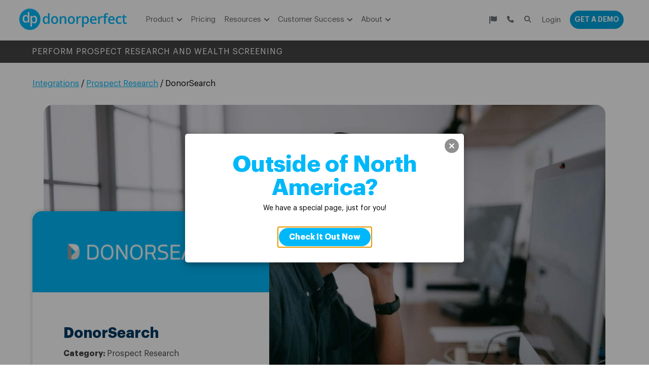

--- FILE ---
content_type: text/html; charset=UTF-8
request_url: https://www.donorperfect.com/integrations/prospect-research/donorsearch/
body_size: 32830
content:
<!DOCTYPE html>
<html lang='en-US'>
<head>
	    <title>DonorSearch Wealth Screening for Nonprofits, a DonorPerfect Partner</title>
	<link rel="shortcut icon" href="https://uploads.donorperfect.com/images/favicon.ico"/>
<meta name="viewport" content="initial-scale=1.0, width=device-width"/>
<meta http-equiv="imagetoolbar" content="no"/>
<meta http-equiv="Content-Type" content="text/html; charset=UTF-8"/>
<script>
var gform;gform||(document.addEventListener("gform_main_scripts_loaded",function(){gform.scriptsLoaded=!0}),document.addEventListener("gform/theme/scripts_loaded",function(){gform.themeScriptsLoaded=!0}),window.addEventListener("DOMContentLoaded",function(){gform.domLoaded=!0}),gform={domLoaded:!1,scriptsLoaded:!1,themeScriptsLoaded:!1,isFormEditor:()=>"function"==typeof InitializeEditor,callIfLoaded:function(o){return!(!gform.domLoaded||!gform.scriptsLoaded||!gform.themeScriptsLoaded&&!gform.isFormEditor()||(gform.isFormEditor()&&console.warn("The use of gform.initializeOnLoaded() is deprecated in the form editor context and will be removed in Gravity Forms 3.1."),o(),0))},initializeOnLoaded:function(o){gform.callIfLoaded(o)||(document.addEventListener("gform_main_scripts_loaded",()=>{gform.scriptsLoaded=!0,gform.callIfLoaded(o)}),document.addEventListener("gform/theme/scripts_loaded",()=>{gform.themeScriptsLoaded=!0,gform.callIfLoaded(o)}),window.addEventListener("DOMContentLoaded",()=>{gform.domLoaded=!0,gform.callIfLoaded(o)}))},hooks:{action:{},filter:{}},addAction:function(o,r,e,t){gform.addHook("action",o,r,e,t)},addFilter:function(o,r,e,t){gform.addHook("filter",o,r,e,t)},doAction:function(o){gform.doHook("action",o,arguments)},applyFilters:function(o){return gform.doHook("filter",o,arguments)},removeAction:function(o,r){gform.removeHook("action",o,r)},removeFilter:function(o,r,e){gform.removeHook("filter",o,r,e)},addHook:function(o,r,e,t,n){null==gform.hooks[o][r]&&(gform.hooks[o][r]=[]);var d=gform.hooks[o][r];null==n&&(n=r+"_"+d.length),gform.hooks[o][r].push({tag:n,callable:e,priority:t=null==t?10:t})},doHook:function(r,o,e){var t;if(e=Array.prototype.slice.call(e,1),null!=gform.hooks[r][o]&&((o=gform.hooks[r][o]).sort(function(o,r){return o.priority-r.priority}),o.forEach(function(o){"function"!=typeof(t=o.callable)&&(t=window[t]),"action"==r?t.apply(null,e):e[0]=t.apply(null,e)})),"filter"==r)return e[0]},removeHook:function(o,r,t,n){var e;null!=gform.hooks[o][r]&&(e=(e=gform.hooks[o][r]).filter(function(o,r,e){return!!(null!=n&&n!=o.tag||null!=t&&t!=o.priority)}),gform.hooks[o][r]=e)}});
</script>

<meta name="theme-color" content="#3873B8">		<script>window['softerware-leadsource'] = {"ajaxurl":"https:\/\/www.donorperfect.com\/integrations\/wp-admin\/admin-ajax.php","actionName":"softerware-leadsource"};</script><script>class LeadSource{_LOCAL_STORAGE_KEY="leadsource";_EXPIRATION_MINUTES=24;static instance=null;_leadSource=null;_adminAjaxPath=window["softerware-leadsource"].ajaxurl;_ajaxAction=window["softerware-leadsource"].actionName;constructor(){if(LeadSource.instance)return LeadSource.instance;LeadSource.instance=this}setLeadSource(e){const a=new Date;a.setMinutes(a.getMinutes()+this._EXPIRATION_MINUTES),localStorage.setItem(this._LOCAL_STORAGE_KEY,JSON.stringify({leadsource:e,expiration:a.getTime()})),this._leadSource=e,console.log("Lead source set to",e)}getLeadSourceFromSession(){const{leadsource:e,expiration:a}=JSON.parse(localStorage.getItem(this._LOCAL_STORAGE_KEY)??"{}"),t=(new Date).getTime()>parseInt(a,10);return e&&!t?e:null}async getLeadSource(){if(this._leadSource)return this._leadSource;let e=this.getLeadSourceFromSession()??this.getLeadSourceFromURL();return!e&&document.referrer&&(e=await this.getLeadSourceFromBackend(document.referrer)),this.setLeadSource(e||"web-unknown"),this._leadSource}getLeadSourceFromURL(){const e=new URLSearchParams(window.location.search),a=e.get("leadsource");if(a)return a;const t=e.get("utm_source"),r=e.get("utm_medium");return t||r?`${r||"unknown"}-${t||"unknown"}`:null}async getLeadSourceFromBackend(e){const a=await fetch(`${this._adminAjaxPath}?${new URLSearchParams({action:this._ajaxAction,referrer:e}).toString()}`,{method:"GET"});if(a.ok){const e=(await a.json()).data.leadsource;return console.log("Lead source from backend",e),e}return console.error("Failed to fetch lead source from backend",a),null}static getInstance(){return LeadSource.instance||(LeadSource.instance=new LeadSource),LeadSource.instance}}window.leadSource=LeadSource.getInstance(),window.leadSourceValue=window.leadSource.getLeadSource(),(async()=>{const e=await window.leadSourceValue;window.dataLayer=window.dataLayer||[],window.dataLayer.push({leadsource:e})})(),document.addEventListener("DOMContentLoaded",(async function(){const e=await window.leadSourceValue,a=document.body;if(!a)return;const t=document.createTreeWalker(a,NodeFilter.SHOW_TEXT),r=[];let o;for(;o=t.nextNode();)(o.textContent.includes("[sw_lead_source]")||o.textContent.includes("%5Bsw_lead_source%5D"))&&r.push(o);r.forEach((a=>{a.textContent=a.textContent.replaceAll("[sw_lead_source]",e).replaceAll("%5Bsw_lead_source%5D",e)}));document.querySelectorAll("*").forEach((a=>{Array.from(a.attributes).forEach((t=>{(t.value.includes("[sw_lead_source]")||t.value.includes("%5Bsw_lead_source%5D"))&&a.setAttribute(t.name,t.value.replaceAll("[sw_lead_source]",e).replaceAll("%5Bsw_lead_source%5D",e))})),(a instanceof HTMLInputElement||a instanceof HTMLTextAreaElement)&&(a.value.includes("[sw_lead_source]")||a.value.includes("%5Bsw_lead_source%5D"))&&(a.value=a.value.replaceAll("[sw_lead_source]",e).replaceAll("%5Bsw_lead_source%5D",e))}))}));</script><meta name='robots' content='index, follow, max-image-preview:large, max-snippet:-1, max-video-preview:-1' />

	<!-- This site is optimized with the Yoast SEO Premium plugin v25.8 (Yoast SEO v26.0) - https://yoast.com/wordpress/plugins/seo/ -->
	<meta name="description" content="DonorSearch nonprofit wealth screening provides comprehensive data on a donors and assesses their capacity and likelihood to give." />
	<link rel="canonical" href="https://www.donorperfect.com/integrations/prospect-research/donorsearch/" />
	<meta property="og:type" content="article" />
	<meta property="og:title" content="DonorSearch Wealth Screening for Nonprofits, a DonorPerfect Partner" />
	<meta property="og:description" content="DonorSearch nonprofit wealth screening provides comprehensive data on a donors and assesses their capacity and likelihood to give." />
	<meta property="og:url" content="https://www.donorperfect.com/integrations/prospect-research/donorsearch/" />
	<meta property="og:site_name" content="DonorPerfect Integrations and Partners" />
	<meta property="article:published_time" content="2018-05-23T18:21:39+00:00" />
	<meta property="article:modified_time" content="2025-08-01T06:32:32+00:00" />
	<meta property="og:image" content="https://uploads.donorperfect.com/images/sites/3/GettyImages-1492169466v3-1.jpg" />
	<meta property="og:image:width" content="1959" />
	<meta property="og:image:height" content="1470" />
	<meta property="og:image:type" content="image/jpeg" />
	<meta name="author" content="mzeiger-guerra@softerware.com" />
	<meta name="twitter:card" content="summary_large_image" />
	<meta name="twitter:title" content="DonorSearch Wealth Screening for Nonprofits, a DonorPerfect Partner" />
	<meta name="twitter:label1" content="Written by" />
	<meta name="twitter:data1" content="mzeiger-guerra@softerware.com" />
	<meta name="twitter:label2" content="Est. reading time" />
	<meta name="twitter:data2" content="6 minutes" />
	<script type="application/ld+json" class="yoast-schema-graph">{"@context":"https://schema.org","@graph":[{"@type":"WebPage","@id":"https://www.donorperfect.com/integrations/prospect-research/donorsearch/","url":"https://www.donorperfect.com/integrations/prospect-research/donorsearch/","name":"DonorSearch Wealth Screening for Nonprofits, a DonorPerfect Partner","isPartOf":{"@id":"https://www.donorperfect.com/integrations/#website"},"primaryImageOfPage":{"@id":"https://www.donorperfect.com/integrations/prospect-research/donorsearch/#primaryimage"},"image":{"@id":"https://www.donorperfect.com/integrations/prospect-research/donorsearch/#primaryimage"},"thumbnailUrl":"https://uploads.donorperfect.com/images/sites/3/GettyImages-1492169466v3-1.jpg","datePublished":"2018-05-23T18:21:39+00:00","dateModified":"2025-08-01T06:32:32+00:00","author":{"@id":"https://www.donorperfect.com/integrations/#/schema/person/b467a02c6a78e2437460e74fc6a03d76"},"description":"DonorSearch nonprofit wealth screening provides comprehensive data on a donors and assesses their capacity and likelihood to give.","breadcrumb":{"@id":"https://www.donorperfect.com/integrations/prospect-research/donorsearch/#breadcrumb"},"inLanguage":"en-US","potentialAction":[{"@type":"ReadAction","target":["https://www.donorperfect.com/integrations/prospect-research/donorsearch/"]}]},{"@type":"ImageObject","inLanguage":"en-US","@id":"https://www.donorperfect.com/integrations/prospect-research/donorsearch/#primaryimage","url":"https://uploads.donorperfect.com/images/sites/3/GettyImages-1492169466v3-1.jpg","contentUrl":"https://uploads.donorperfect.com/images/sites/3/GettyImages-1492169466v3-1.jpg","width":1959,"height":1470},{"@type":"BreadcrumbList","@id":"https://www.donorperfect.com/integrations/prospect-research/donorsearch/#breadcrumb","itemListElement":[{"@type":"ListItem","position":1,"name":"Integrations","item":"https://www.donorperfect.com/integrations/"},{"@type":"ListItem","position":2,"name":"Prospect Research","item":"https://www.donorperfect.com/integrations/category/prospect-research/"},{"@type":"ListItem","position":3,"name":"DonorSearch"}]},{"@type":"WebSite","@id":"https://www.donorperfect.com/integrations/#website","url":"https://www.donorperfect.com/integrations/","name":"DonorPerfect Integrations and Partners","description":"DonorPerfect Integrations and Partners enhance your nonprofit&#039;s fundraising activities.","potentialAction":[{"@type":"SearchAction","target":{"@type":"EntryPoint","urlTemplate":"https://www.donorperfect.com/integrations/?s={search_term_string}"},"query-input":{"@type":"PropertyValueSpecification","valueRequired":true,"valueName":"search_term_string"}}],"inLanguage":"en-US"},{"@type":"Person","@id":"https://www.donorperfect.com/integrations/#/schema/person/b467a02c6a78e2437460e74fc6a03d76","name":"mzeiger-guerra@softerware.com"}]}</script>
	<!-- / Yoast SEO Premium plugin. -->


<link rel='dns-prefetch' href='//www.donorperfect.com' />
<link rel="alternate" type="application/rss+xml" title="DonorPerfect Integrations and Partners &raquo; Feed" href="https://www.donorperfect.com/integrations/feed/" />
<link rel='stylesheet' id='shadow-animation-css' href='https://www.donorperfect.com/integrations/wp-content/themes/softerware/stylesheets/shadow-animation.css?ver=1.0.0' media='all' />
<link rel='stylesheet' id='global-header-css' href='https://www.donorperfect.com/integrations/wp-content/themes/softerware/stylesheets/global-header.css?ver=1.0.1' media='all' />
<link rel='stylesheet' id='global-footer-css' href='https://www.donorperfect.com/integrations/wp-content/themes/softerware/stylesheets/global-footer.css?ver=1.0.1' media='all' />
<link rel='stylesheet' id='global-reset-css' href='https://www.donorperfect.com/integrations/wp-content/themes/softerware/stylesheets/reset.css?ver=1.0.0' media='all' />
<link rel='stylesheet' id='google_fonts-css' href='https://www.donorperfect.com/integrations/wp-content/themes/softerware/stylesheets/fonts.css?ver=1.0.2' media='all' />
<link rel='stylesheet' id='print_styles-css' href='https://www.donorperfect.com/integrations/wp-content/themes/softerware/stylesheets/print.css?ver=1.0.0' media='print' />
<link rel='stylesheet' id='shared-dp-styles-css' href='https://www.donorperfect.com/integrations/wp-content/themes/softerware/stylesheets/shared-sw-styles.css?ver=1.0.2' media='all' />
<link rel='stylesheet' id='sw-component-sw-button-css' href='https://www.donorperfect.com/integrations/wp-content/themes/softerware/stylesheets/sw-components/sw-button.css?ver=1.1.41' media='all' />
<link rel='stylesheet' id='sw-component-table-css' href='https://www.donorperfect.com/integrations/wp-content/themes/softerware/stylesheets/sw-components/table.css?ver=1.1.41' media='all' />
<link rel='stylesheet' id='sw-component-columns-css' href='https://www.donorperfect.com/integrations/wp-content/themes/softerware/stylesheets/sw-components/columns.css?ver=1.1.41' media='all' />
<style id='wp-block-library-inline-css'>
:root{--wp-admin-theme-color:#007cba;--wp-admin-theme-color--rgb:0,124,186;--wp-admin-theme-color-darker-10:#006ba1;--wp-admin-theme-color-darker-10--rgb:0,107,161;--wp-admin-theme-color-darker-20:#005a87;--wp-admin-theme-color-darker-20--rgb:0,90,135;--wp-admin-border-width-focus:2px;--wp-block-synced-color:#7a00df;--wp-block-synced-color--rgb:122,0,223;--wp-bound-block-color:var(--wp-block-synced-color)}@media (min-resolution:192dpi){:root{--wp-admin-border-width-focus:1.5px}}.wp-element-button{cursor:pointer}:root{--wp--preset--font-size--normal:16px;--wp--preset--font-size--huge:42px}:root .has-very-light-gray-background-color{background-color:#eee}:root .has-very-dark-gray-background-color{background-color:#313131}:root .has-very-light-gray-color{color:#eee}:root .has-very-dark-gray-color{color:#313131}:root .has-vivid-green-cyan-to-vivid-cyan-blue-gradient-background{background:linear-gradient(135deg,#00d084,#0693e3)}:root .has-purple-crush-gradient-background{background:linear-gradient(135deg,#34e2e4,#4721fb 50%,#ab1dfe)}:root .has-hazy-dawn-gradient-background{background:linear-gradient(135deg,#faaca8,#dad0ec)}:root .has-subdued-olive-gradient-background{background:linear-gradient(135deg,#fafae1,#67a671)}:root .has-atomic-cream-gradient-background{background:linear-gradient(135deg,#fdd79a,#004a59)}:root .has-nightshade-gradient-background{background:linear-gradient(135deg,#330968,#31cdcf)}:root .has-midnight-gradient-background{background:linear-gradient(135deg,#020381,#2874fc)}.has-regular-font-size{font-size:1em}.has-larger-font-size{font-size:2.625em}.has-normal-font-size{font-size:var(--wp--preset--font-size--normal)}.has-huge-font-size{font-size:var(--wp--preset--font-size--huge)}.has-text-align-center{text-align:center}.has-text-align-left{text-align:left}.has-text-align-right{text-align:right}#end-resizable-editor-section{display:none}.aligncenter{clear:both}.items-justified-left{justify-content:flex-start}.items-justified-center{justify-content:center}.items-justified-right{justify-content:flex-end}.items-justified-space-between{justify-content:space-between}.screen-reader-text{border:0;clip-path:inset(50%);height:1px;margin:-1px;overflow:hidden;padding:0;position:absolute;width:1px;word-wrap:normal!important}.screen-reader-text:focus{background-color:#ddd;clip-path:none;color:#444;display:block;font-size:1em;height:auto;left:5px;line-height:normal;padding:15px 23px 14px;text-decoration:none;top:5px;width:auto;z-index:100000}html :where(.has-border-color){border-style:solid}html :where([style*=border-top-color]){border-top-style:solid}html :where([style*=border-right-color]){border-right-style:solid}html :where([style*=border-bottom-color]){border-bottom-style:solid}html :where([style*=border-left-color]){border-left-style:solid}html :where([style*=border-width]){border-style:solid}html :where([style*=border-top-width]){border-top-style:solid}html :where([style*=border-right-width]){border-right-style:solid}html :where([style*=border-bottom-width]){border-bottom-style:solid}html :where([style*=border-left-width]){border-left-style:solid}html :where(img[class*=wp-image-]){height:auto;max-width:100%}:where(figure){margin:0 0 1em}html :where(.is-position-sticky){--wp-admin--admin-bar--position-offset:var(--wp-admin--admin-bar--height,0px)}@media screen and (max-width:600px){html :where(.is-position-sticky){--wp-admin--admin-bar--position-offset:0px}}
</style>
<link rel='stylesheet' id='sw-component-social-share-buttons-css' href='https://www.donorperfect.com/integrations/wp-content/themes/softerware/stylesheets/sw-components/social-share-buttons.css?ver=1.1.41' media='all' />
<link rel='stylesheet' id='sw-component-sw-callout-image-css' href='https://www.donorperfect.com/integrations/wp-content/themes/softerware/stylesheets/sw-components/sw-callout-image.css?ver=1.1.41' media='all' />
<link rel='stylesheet' id='sw-component-sw-callout-css' href='https://www.donorperfect.com/integrations/wp-content/themes/softerware/stylesheets/sw-components/sw-callout.css?ver=1.1.41' media='all' />
<link rel='stylesheet' id='sw-component-video_callout-css' href='https://www.donorperfect.com/integrations/wp-content/themes/softerware/stylesheets/sw-components/video_callout.css?ver=1.1.41' media='all' />
<link rel='stylesheet' id='sw-component-sw-cards-css' href='https://www.donorperfect.com/integrations/wp-content/themes/softerware/stylesheets/sw-components/sw-cards.css?ver=1.1.41' media='all' />
<link rel='stylesheet' id='sw-component-sw-wide-card-css' href='https://www.donorperfect.com/integrations/wp-content/themes/softerware/stylesheets/sw-components/sw-wide-card.css?ver=1.1.41' media='all' />
<link rel='stylesheet' id='sw-component-faq-css' href='https://www.donorperfect.com/integrations/wp-content/themes/softerware/stylesheets/sw-components/faq.css?ver=1.1.41' media='all' />
<link rel='stylesheet' id='sw-component-form-section-css' href='https://www.donorperfect.com/integrations/wp-content/themes/softerware/stylesheets/sw-components/form-section.css?ver=1.1.41' media='all' />
<link rel='stylesheet' id='sw-component-headings-css' href='https://www.donorperfect.com/integrations/wp-content/themes/softerware/stylesheets/sw-components/headings.css?ver=1.1.41' media='all' />
<link rel='stylesheet' id='sw-component-hero-css' href='https://www.donorperfect.com/integrations/wp-content/themes/softerware/stylesheets/sw-components/hero.css?ver=1.1.41' media='all' />
<link rel='stylesheet' id='sw-component-quote-css' href='https://www.donorperfect.com/integrations/wp-content/themes/softerware/stylesheets/sw-components/quote.css?ver=1.1.41' media='all' />
<link rel='stylesheet' id='sw-component-slider-css' href='https://www.donorperfect.com/integrations/wp-content/themes/softerware/stylesheets/sw-components/slider.css?ver=1.1.41' media='all' />
<link rel='stylesheet' id='sw-component-statistic-css' href='https://www.donorperfect.com/integrations/wp-content/themes/softerware/stylesheets/sw-components/statistic.css?ver=1.1.41' media='all' />
<link rel='stylesheet' id='region-router-block-css' href='https://www.donorperfect.com/integrations/wp-content/themes/softerware/stylesheets/full-site-editor/region-router.css?ver=1.0.0' media='all' />
<style id='global-styles-inline-css'>
:root{--wp--preset--aspect-ratio--square: 1;--wp--preset--aspect-ratio--4-3: 4/3;--wp--preset--aspect-ratio--3-4: 3/4;--wp--preset--aspect-ratio--3-2: 3/2;--wp--preset--aspect-ratio--2-3: 2/3;--wp--preset--aspect-ratio--16-9: 16/9;--wp--preset--aspect-ratio--9-16: 9/16;--wp--preset--color--black: #000000;--wp--preset--color--cyan-bluish-gray: #abb8c3;--wp--preset--color--white: #ffffff;--wp--preset--color--pale-pink: #f78da7;--wp--preset--color--vivid-red: #cf2e2e;--wp--preset--color--luminous-vivid-orange: #ff6900;--wp--preset--color--luminous-vivid-amber: #fcb900;--wp--preset--color--light-green-cyan: #7bdcb5;--wp--preset--color--vivid-green-cyan: #00d084;--wp--preset--color--pale-cyan-blue: #8ed1fc;--wp--preset--color--vivid-cyan-blue: #0693e3;--wp--preset--color--vivid-purple: #9b51e0;--wp--preset--color--blue: #00b8f9;--wp--preset--color--navy: #003a63;--wp--preset--color--navy-light: #3873b8;--wp--preset--color--yellow: #F4AE18;--wp--preset--color--grey: #434343;--wp--preset--color--silver: #e4e9ed;--wp--preset--color--silver-light: #f3f3f3;--wp--preset--color--purple: #bd9fe5;--wp--preset--color--purple-strong: #A760BF;--wp--preset--color--green: #40cf94;--wp--preset--color--red: #fc5c67;--wp--preset--color--middle-grey: #c3c7ca;--wp--preset--color--red-dark: #aa3131;--wp--preset--gradient--vivid-cyan-blue-to-vivid-purple: linear-gradient(135deg,rgba(6,147,227,1) 0%,rgb(155,81,224) 100%);--wp--preset--gradient--light-green-cyan-to-vivid-green-cyan: linear-gradient(135deg,rgb(122,220,180) 0%,rgb(0,208,130) 100%);--wp--preset--gradient--luminous-vivid-amber-to-luminous-vivid-orange: linear-gradient(135deg,rgba(252,185,0,1) 0%,rgba(255,105,0,1) 100%);--wp--preset--gradient--luminous-vivid-orange-to-vivid-red: linear-gradient(135deg,rgba(255,105,0,1) 0%,rgb(207,46,46) 100%);--wp--preset--gradient--very-light-gray-to-cyan-bluish-gray: linear-gradient(135deg,rgb(238,238,238) 0%,rgb(169,184,195) 100%);--wp--preset--gradient--cool-to-warm-spectrum: linear-gradient(135deg,rgb(74,234,220) 0%,rgb(151,120,209) 20%,rgb(207,42,186) 40%,rgb(238,44,130) 60%,rgb(251,105,98) 80%,rgb(254,248,76) 100%);--wp--preset--gradient--blush-light-purple: linear-gradient(135deg,rgb(255,206,236) 0%,rgb(152,150,240) 100%);--wp--preset--gradient--blush-bordeaux: linear-gradient(135deg,rgb(254,205,165) 0%,rgb(254,45,45) 50%,rgb(107,0,62) 100%);--wp--preset--gradient--luminous-dusk: linear-gradient(135deg,rgb(255,203,112) 0%,rgb(199,81,192) 50%,rgb(65,88,208) 100%);--wp--preset--gradient--pale-ocean: linear-gradient(135deg,rgb(255,245,203) 0%,rgb(182,227,212) 50%,rgb(51,167,181) 100%);--wp--preset--gradient--electric-grass: linear-gradient(135deg,rgb(202,248,128) 0%,rgb(113,206,126) 100%);--wp--preset--gradient--midnight: linear-gradient(135deg,rgb(2,3,129) 0%,rgb(40,116,252) 100%);--wp--preset--font-size--small: 13px;--wp--preset--font-size--medium: 20px;--wp--preset--font-size--large: 36px;--wp--preset--font-size--x-large: 42px;--wp--preset--font-family--graphik: Graphik;--wp--preset--font-family--material-icons: Material Icons;--wp--preset--font-family--bevan: Bevan;--wp--preset--font-family--lobster: Lobster;--wp--preset--font-family--montserrat: Montserrat;--wp--preset--font-family--pacifico: Pacifico;--wp--preset--font-family--raleway: Raleway;--wp--preset--font-family--vidaloka: Vidaloka;--wp--preset--spacing--20: 0.44rem;--wp--preset--spacing--30: 0.67rem;--wp--preset--spacing--40: 1rem;--wp--preset--spacing--50: 1.5rem;--wp--preset--spacing--60: 2.25rem;--wp--preset--spacing--70: 3.38rem;--wp--preset--spacing--80: 5.06rem;--wp--preset--shadow--natural: 6px 6px 9px rgba(0, 0, 0, 0.2);--wp--preset--shadow--deep: 12px 12px 50px rgba(0, 0, 0, 0.4);--wp--preset--shadow--sharp: 6px 6px 0px rgba(0, 0, 0, 0.2);--wp--preset--shadow--outlined: 6px 6px 0px -3px rgba(255, 255, 255, 1), 6px 6px rgba(0, 0, 0, 1);--wp--preset--shadow--crisp: 6px 6px 0px rgba(0, 0, 0, 1);}:root { --wp--style--global--content-size: fluid;--wp--style--global--wide-size: fluid; }:where(body) { margin: 0; }.wp-site-blocks > .alignleft { float: left; margin-right: 2em; }.wp-site-blocks > .alignright { float: right; margin-left: 2em; }.wp-site-blocks > .aligncenter { justify-content: center; margin-left: auto; margin-right: auto; }:where(.wp-site-blocks) > * { margin-block-start: 24px; margin-block-end: 0; }:where(.wp-site-blocks) > :first-child { margin-block-start: 0; }:where(.wp-site-blocks) > :last-child { margin-block-end: 0; }:root { --wp--style--block-gap: 24px; }:root :where(.is-layout-flow) > :first-child{margin-block-start: 0;}:root :where(.is-layout-flow) > :last-child{margin-block-end: 0;}:root :where(.is-layout-flow) > *{margin-block-start: 24px;margin-block-end: 0;}:root :where(.is-layout-constrained) > :first-child{margin-block-start: 0;}:root :where(.is-layout-constrained) > :last-child{margin-block-end: 0;}:root :where(.is-layout-constrained) > *{margin-block-start: 24px;margin-block-end: 0;}:root :where(.is-layout-flex){gap: 24px;}:root :where(.is-layout-grid){gap: 24px;}.is-layout-flow > .alignleft{float: left;margin-inline-start: 0;margin-inline-end: 2em;}.is-layout-flow > .alignright{float: right;margin-inline-start: 2em;margin-inline-end: 0;}.is-layout-flow > .aligncenter{margin-left: auto !important;margin-right: auto !important;}.is-layout-constrained > .alignleft{float: left;margin-inline-start: 0;margin-inline-end: 2em;}.is-layout-constrained > .alignright{float: right;margin-inline-start: 2em;margin-inline-end: 0;}.is-layout-constrained > .aligncenter{margin-left: auto !important;margin-right: auto !important;}.is-layout-constrained > :where(:not(.alignleft):not(.alignright):not(.alignfull)){max-width: var(--wp--style--global--content-size);margin-left: auto !important;margin-right: auto !important;}.is-layout-constrained > .alignwide{max-width: var(--wp--style--global--wide-size);}body .is-layout-flex{display: flex;}.is-layout-flex{flex-wrap: wrap;align-items: center;}.is-layout-flex > :is(*, div){margin: 0;}body .is-layout-grid{display: grid;}.is-layout-grid > :is(*, div){margin: 0;}body{color: var(--wp--preset--color--text);font-family: var(--wp--preset--font-family--graphik);font-size: 14px;line-height: 1;padding-top: 0px;padding-right: 0px;padding-bottom: 0px;padding-left: 0px;}a:where(:not(.wp-element-button)){text-decoration: none;}h2{font-size: 1.5em;}:root :where(.wp-element-button, .wp-block-button__link){background-color: #32373c;border-width: 0;color: #fff;font-family: inherit;font-size: inherit;line-height: inherit;padding: calc(0.667em + 2px) calc(1.333em + 2px);text-decoration: none;}.has-black-color{color: var(--wp--preset--color--black) !important;}.has-cyan-bluish-gray-color{color: var(--wp--preset--color--cyan-bluish-gray) !important;}.has-white-color{color: var(--wp--preset--color--white) !important;}.has-pale-pink-color{color: var(--wp--preset--color--pale-pink) !important;}.has-vivid-red-color{color: var(--wp--preset--color--vivid-red) !important;}.has-luminous-vivid-orange-color{color: var(--wp--preset--color--luminous-vivid-orange) !important;}.has-luminous-vivid-amber-color{color: var(--wp--preset--color--luminous-vivid-amber) !important;}.has-light-green-cyan-color{color: var(--wp--preset--color--light-green-cyan) !important;}.has-vivid-green-cyan-color{color: var(--wp--preset--color--vivid-green-cyan) !important;}.has-pale-cyan-blue-color{color: var(--wp--preset--color--pale-cyan-blue) !important;}.has-vivid-cyan-blue-color{color: var(--wp--preset--color--vivid-cyan-blue) !important;}.has-vivid-purple-color{color: var(--wp--preset--color--vivid-purple) !important;}.has-blue-color{color: var(--wp--preset--color--blue) !important;}.has-navy-color{color: var(--wp--preset--color--navy) !important;}.has-navy-light-color{color: var(--wp--preset--color--navy-light) !important;}.has-yellow-color{color: var(--wp--preset--color--yellow) !important;}.has-grey-color{color: var(--wp--preset--color--grey) !important;}.has-silver-color{color: var(--wp--preset--color--silver) !important;}.has-silver-light-color{color: var(--wp--preset--color--silver-light) !important;}.has-purple-color{color: var(--wp--preset--color--purple) !important;}.has-purple-strong-color{color: var(--wp--preset--color--purple-strong) !important;}.has-green-color{color: var(--wp--preset--color--green) !important;}.has-red-color{color: var(--wp--preset--color--red) !important;}.has-middle-grey-color{color: var(--wp--preset--color--middle-grey) !important;}.has-red-dark-color{color: var(--wp--preset--color--red-dark) !important;}.has-black-background-color{background-color: var(--wp--preset--color--black) !important;}.has-cyan-bluish-gray-background-color{background-color: var(--wp--preset--color--cyan-bluish-gray) !important;}.has-white-background-color{background-color: var(--wp--preset--color--white) !important;}.has-pale-pink-background-color{background-color: var(--wp--preset--color--pale-pink) !important;}.has-vivid-red-background-color{background-color: var(--wp--preset--color--vivid-red) !important;}.has-luminous-vivid-orange-background-color{background-color: var(--wp--preset--color--luminous-vivid-orange) !important;}.has-luminous-vivid-amber-background-color{background-color: var(--wp--preset--color--luminous-vivid-amber) !important;}.has-light-green-cyan-background-color{background-color: var(--wp--preset--color--light-green-cyan) !important;}.has-vivid-green-cyan-background-color{background-color: var(--wp--preset--color--vivid-green-cyan) !important;}.has-pale-cyan-blue-background-color{background-color: var(--wp--preset--color--pale-cyan-blue) !important;}.has-vivid-cyan-blue-background-color{background-color: var(--wp--preset--color--vivid-cyan-blue) !important;}.has-vivid-purple-background-color{background-color: var(--wp--preset--color--vivid-purple) !important;}.has-blue-background-color{background-color: var(--wp--preset--color--blue) !important;}.has-navy-background-color{background-color: var(--wp--preset--color--navy) !important;}.has-navy-light-background-color{background-color: var(--wp--preset--color--navy-light) !important;}.has-yellow-background-color{background-color: var(--wp--preset--color--yellow) !important;}.has-grey-background-color{background-color: var(--wp--preset--color--grey) !important;}.has-silver-background-color{background-color: var(--wp--preset--color--silver) !important;}.has-silver-light-background-color{background-color: var(--wp--preset--color--silver-light) !important;}.has-purple-background-color{background-color: var(--wp--preset--color--purple) !important;}.has-purple-strong-background-color{background-color: var(--wp--preset--color--purple-strong) !important;}.has-green-background-color{background-color: var(--wp--preset--color--green) !important;}.has-red-background-color{background-color: var(--wp--preset--color--red) !important;}.has-middle-grey-background-color{background-color: var(--wp--preset--color--middle-grey) !important;}.has-red-dark-background-color{background-color: var(--wp--preset--color--red-dark) !important;}.has-black-border-color{border-color: var(--wp--preset--color--black) !important;}.has-cyan-bluish-gray-border-color{border-color: var(--wp--preset--color--cyan-bluish-gray) !important;}.has-white-border-color{border-color: var(--wp--preset--color--white) !important;}.has-pale-pink-border-color{border-color: var(--wp--preset--color--pale-pink) !important;}.has-vivid-red-border-color{border-color: var(--wp--preset--color--vivid-red) !important;}.has-luminous-vivid-orange-border-color{border-color: var(--wp--preset--color--luminous-vivid-orange) !important;}.has-luminous-vivid-amber-border-color{border-color: var(--wp--preset--color--luminous-vivid-amber) !important;}.has-light-green-cyan-border-color{border-color: var(--wp--preset--color--light-green-cyan) !important;}.has-vivid-green-cyan-border-color{border-color: var(--wp--preset--color--vivid-green-cyan) !important;}.has-pale-cyan-blue-border-color{border-color: var(--wp--preset--color--pale-cyan-blue) !important;}.has-vivid-cyan-blue-border-color{border-color: var(--wp--preset--color--vivid-cyan-blue) !important;}.has-vivid-purple-border-color{border-color: var(--wp--preset--color--vivid-purple) !important;}.has-blue-border-color{border-color: var(--wp--preset--color--blue) !important;}.has-navy-border-color{border-color: var(--wp--preset--color--navy) !important;}.has-navy-light-border-color{border-color: var(--wp--preset--color--navy-light) !important;}.has-yellow-border-color{border-color: var(--wp--preset--color--yellow) !important;}.has-grey-border-color{border-color: var(--wp--preset--color--grey) !important;}.has-silver-border-color{border-color: var(--wp--preset--color--silver) !important;}.has-silver-light-border-color{border-color: var(--wp--preset--color--silver-light) !important;}.has-purple-border-color{border-color: var(--wp--preset--color--purple) !important;}.has-purple-strong-border-color{border-color: var(--wp--preset--color--purple-strong) !important;}.has-green-border-color{border-color: var(--wp--preset--color--green) !important;}.has-red-border-color{border-color: var(--wp--preset--color--red) !important;}.has-middle-grey-border-color{border-color: var(--wp--preset--color--middle-grey) !important;}.has-red-dark-border-color{border-color: var(--wp--preset--color--red-dark) !important;}.has-vivid-cyan-blue-to-vivid-purple-gradient-background{background: var(--wp--preset--gradient--vivid-cyan-blue-to-vivid-purple) !important;}.has-light-green-cyan-to-vivid-green-cyan-gradient-background{background: var(--wp--preset--gradient--light-green-cyan-to-vivid-green-cyan) !important;}.has-luminous-vivid-amber-to-luminous-vivid-orange-gradient-background{background: var(--wp--preset--gradient--luminous-vivid-amber-to-luminous-vivid-orange) !important;}.has-luminous-vivid-orange-to-vivid-red-gradient-background{background: var(--wp--preset--gradient--luminous-vivid-orange-to-vivid-red) !important;}.has-very-light-gray-to-cyan-bluish-gray-gradient-background{background: var(--wp--preset--gradient--very-light-gray-to-cyan-bluish-gray) !important;}.has-cool-to-warm-spectrum-gradient-background{background: var(--wp--preset--gradient--cool-to-warm-spectrum) !important;}.has-blush-light-purple-gradient-background{background: var(--wp--preset--gradient--blush-light-purple) !important;}.has-blush-bordeaux-gradient-background{background: var(--wp--preset--gradient--blush-bordeaux) !important;}.has-luminous-dusk-gradient-background{background: var(--wp--preset--gradient--luminous-dusk) !important;}.has-pale-ocean-gradient-background{background: var(--wp--preset--gradient--pale-ocean) !important;}.has-electric-grass-gradient-background{background: var(--wp--preset--gradient--electric-grass) !important;}.has-midnight-gradient-background{background: var(--wp--preset--gradient--midnight) !important;}.has-small-font-size{font-size: var(--wp--preset--font-size--small) !important;}.has-medium-font-size{font-size: var(--wp--preset--font-size--medium) !important;}.has-large-font-size{font-size: var(--wp--preset--font-size--large) !important;}.has-x-large-font-size{font-size: var(--wp--preset--font-size--x-large) !important;}.has-graphik-font-family{font-family: var(--wp--preset--font-family--graphik) !important;}.has-material-icons-font-family{font-family: var(--wp--preset--font-family--material-icons) !important;}.has-bevan-font-family{font-family: var(--wp--preset--font-family--bevan) !important;}.has-lobster-font-family{font-family: var(--wp--preset--font-family--lobster) !important;}.has-montserrat-font-family{font-family: var(--wp--preset--font-family--montserrat) !important;}.has-pacifico-font-family{font-family: var(--wp--preset--font-family--pacifico) !important;}.has-raleway-font-family{font-family: var(--wp--preset--font-family--raleway) !important;}.has-vidaloka-font-family{font-family: var(--wp--preset--font-family--vidaloka) !important;}
:root :where(.wp-block-create-block-sw-button){margin-top: 0;margin-bottom: 0;}
</style>
<link rel='stylesheet' id='responsive-lightbox-fancybox-pro-css-css' href='https://www.donorperfect.com/integrations/wp-content/plugins/responsive-lightbox-fancybox-pro/assets/fancybox.css?ver=5.0.36' media='all' />
<style id='responsive-lightbox-fancybox-pro-css-inline-css'>
.admin-bar .fancybox__container {
				top: 32px;
				height: calc(100% - 32px);
			}
			.fancybox__slide {
				padding: 0px 0px;
			}
			.fancybox__backdrop {
				background-color: rgba( 15, 15, 17, 0.87 );
			}
			.fancybox__toolbar {
				--f-button-bg: rgba( 30, 30, 30, 0.6 );
				--f-button-hover-bg: rgba( 0, 0, 0, 0.8 );
				--f-button-color: #ffffff;
				--f-button-hover-color: #5e5e5e;
			}
			.fancybox__nav {
				--f-button-color: #ffffff;
				--f-button-hover-color: #5e5e5e;
				--f-button-bg: rgba( 30, 30, 30, 0.6 );
				--f-button-hover-bg: rgba( 0, 0, 0, 0.8 );
			}
			.fancybox__nav .f-button:disabled {
				color: #ffffff;
			}
			.fancybox__caption {
				color: #ffffff;
				text-align: center;
			}
			.fancybox__caption a {
				color: inherit !important;
			}
			.fancybox__thumbs {
				--f-thumb-outline-color: #4ea7f9;
				--f-thumb-width: 96px;
				background-color: #000000;
			}
			.is-compact .fancybox__footer {
				
			}
			.fancybox__thumbs.is-classic, .fancybox__thumbs.is-modern {
				--f-thumb-gap: 8px;
			}
</style>
<link rel='stylesheet' id='sw-personalization-style-css' href='https://www.donorperfect.com/integrations/wp-content/plugins/sw-personalization/gutenberg/build/gutenberg/style-index.css?ver=1.0.0' media='all' />
<link rel='stylesheet' id='sw-header-css' href='https://www.donorperfect.com/integrations/wp-content/themes/softerware/stylesheets/sw-components/sw-header.css?ver=1' media='all' />
<link rel='stylesheet' id='fa6-css' href='https://www.donorperfect.com/integrations/wp-content/themes/softerware/fonts/fa6-pro/css/fontawesome.min.css?ver=1.0' media='all' />
<link rel='stylesheet' id='fa6-solid-css' href='https://www.donorperfect.com/integrations/wp-content/themes/softerware/fonts/fa6-pro/css/solid.min.css?ver=1.0' media='all' />
<link rel='stylesheet' id='fa6-brands-css' href='https://www.donorperfect.com/integrations/wp-content/themes/softerware/fonts/fa6-pro/css/brands.min.css?ver=1.0' media='all' />
<script src="https://www.donorperfect.com/integrations/wp-includes/js/jquery/jquery.min.js?ver=3.7.1" id="jquery-core-js"></script>
<script src="https://www.donorperfect.com/integrations/wp-includes/js/jquery/ui/effect.min.js?ver=1.13.3" id="jquery-effects-core-js"></script>
<script src="https://www.donorperfect.com/integrations/wp-content/plugins/responsive-lightbox-fancybox-pro/assets/fancybox.umd.js?ver=5.0.36" id="responsive-lightbox-fancybox-pro-js-js"></script>
<script src="https://www.donorperfect.com/integrations/wp-content/plugins/responsive-lightbox-fancybox-pro/js/frontend.js?ver=1.3.6" id="responsive-lightbox-fancybox-pro-js"></script>
<script src="https://www.donorperfect.com/integrations/wp-includes/js/underscore.min.js?ver=1.13.7" id="underscore-js"></script>
<script src="https://www.donorperfect.com/integrations/wp-content/plugins/responsive-lightbox/assets/infinitescroll/infinite-scroll.pkgd.min.js?ver=4.0.1" id="responsive-lightbox-infinite-scroll-js"></script>
<script id="responsive-lightbox-js-before">
var rlArgs = {"loop":false,"button_zoom":true,"button_slideshow":true,"button_fullscreen":true,"button_download":true,"button_thumbnails":true,"button_close":true,"preload_images":1,"keyboard":true,"focus":true,"close_outside":true,"thumbs_type":"classic","thumbs_on_opening":false,"slideshow_start":false,"script":"fancybox_pro","selector":"lightbox","customEvents":"ajaxComplete","activeGalleries":true,"woocommerce_gallery":false,"ajaxurl":"https:\/\/www.donorperfect.com\/integrations\/wp-admin\/admin-ajax.php","nonce":"71526e62c9","preview":false,"postId":21688,"scriptExtension":true};
</script>
<script src="https://www.donorperfect.com/integrations/wp-content/plugins/responsive-lightbox/js/front.js?ver=2.5.3" id="responsive-lightbox-js"></script>
<script id="sw-personalization-js-before">
window.sw_personalization_data = {"rest_url":"https:\/\/www.donorperfect.com\/integrations\/wp-admin\/admin-ajax.php?action=get_pardot_data"};
</script>
<script src="https://www.donorperfect.com/integrations/wp-content/plugins/sw-personalization/assets/js/sw-personalization.js?ver=1.0.0" id="sw-personalization-js" data-wp-strategy="async"></script>
<script src="https://www.donorperfect.com/integrations/wp-content/plugins/sw-personalization/gutenberg/src/gutenberg/view.js?ver=1.0.0" id="sw-personalization-block-js"></script>
<script src="https://www.donorperfect.com/integrations/wp-content/themes/softerware/js/sw-geotargeting.js?ver=1.0.0" id="sw-geotargeting-js" async data-wp-strategy="async"></script>
<link rel="https://api.w.org/" href="https://www.donorperfect.com/integrations/wp-json/" /><link rel="alternate" title="JSON" type="application/json" href="https://www.donorperfect.com/integrations/wp-json/wp/v2/posts/21688" /><link rel="EditURI" type="application/rsd+xml" title="RSD" href="https://www.donorperfect.com/integrations/xmlrpc.php?rsd" />
<meta name="generator" content="WordPress 6.8.2" />
<link rel='shortlink' href='https://www.donorperfect.com/integrations/?p=21688' />
<link rel="alternate" title="oEmbed (JSON)" type="application/json+oembed" href="https://www.donorperfect.com/integrations/wp-json/oembed/1.0/embed?url=https%3A%2F%2Fwww.donorperfect.com%2Fintegrations%2Fprospect-research%2Fdonorsearch%2F" />
<link rel="alternate" title="oEmbed (XML)" type="text/xml+oembed" href="https://www.donorperfect.com/integrations/wp-json/oembed/1.0/embed?url=https%3A%2F%2Fwww.donorperfect.com%2Fintegrations%2Fprospect-research%2Fdonorsearch%2F&#038;format=xml" />
<script type="application/ld+json" id="schema-markup">{"@context":"https://schema.org","@graph":[{"@type":"article","name":"DonorSearch","author":"mzeiger-guerra@softerware.com","inLanguage":"en-US","dateCreated":"May 23, 2018","dateModified":"August 1, 2025","url":"https://www.donorperfect.com/integrations/prospect-research/donorsearch/","description":"Perform prospect research and wealth screening."}]}</script><!-- Google Tag Manager -->
<script>(function(w,d,s,l,i){w[l]=w[l]||[];w[l].push({'gtm.start':
new Date().getTime(),event:'gtm.js'});var f=d.getElementsByTagName(s)[0],
j=d.createElement(s),dl=l!='dataLayer'?'&l='+l:'';j.async=true;j.src=
'https://www.googletagmanager.com/gtm.js?id='+i+dl;f.parentNode.insertBefore(j,f);
})(window,document,'script','dataLayer','GTM-PBFFDQ');</script>
<!-- End Google Tag Manager -->
<!-- Qualified -->
<script>
    (function(w, q) {
        w['QualifiedObject'] = q;
        w[q] = w[q] || function() {
            (w[q].q = w[q].q || []).push(arguments)
        };
    })(window, 'qualified')
</script>
<script async src="https://js.qualified.com/qualified.js?token=2TjFcfbAPVzwN3fg"></script>
<!-- End Qualified -->

<style id="custom_css">#hero img {
max-width: 250px;
}</style><style id="featured_image">#heroimage{ background-image: url(https://uploads.donorperfect.com/images/sites/3/GettyImages-1492169466v3-1.jpg); background-size: cover; background-repeat: no-repeat;  }</style>					<script type="text/javascript" id="custom_js">
					jQuery(document).ready(function($) {
						drift.on('ready',function(api, payload) {
drift.api.openChat();
})
					});
					</script><link rel='stylesheet' id='global-style-css' href='https://www.donorperfect.com/integrations/wp-content/themes/softerware/style.css?ver=1.0.0' media='all' />
<link rel='stylesheet' id='global-grid-body-css' href='https://www.donorperfect.com/integrations/wp-content/themes/softerware/stylesheets/global-grid-body.css?ver=1.0.0' media='all' />
<style>.recentcomments a{display:inline !important;padding:0 !important;margin:0 !important;}</style><style class='wp-fonts-local'>
@font-face{font-family:Graphik;font-style:normal;font-weight:400;font-display:fallback;src:url('/wp-content/themes/softerware/fonts/graphik/Graphik-Regular.woff2') format('woff2'), url('/wp-content/themes/softerware/fonts/graphik/Graphik-Regular.woff') format('woff'), url('/wp-content/themes/softerware/fonts/graphik/Graphik-Regular.ttf') format('truetype'), url('/wp-content/themes/softerware/fonts/graphik/Graphik-Regular.eot') format('embedded-opentype');}
@font-face{font-family:Graphik;font-style:italic;font-weight:400;font-display:fallback;src:url('/wp-content/themes/softerware/fonts/graphik/Graphik-RegularItalic.woff2') format('woff2'), url('/wp-content/themes/softerware/fonts/graphik/Graphik-RegularItalic.woff') format('woff'), url('/wp-content/themes/softerware/fonts/graphik/Graphik-RegularItalic.ttf') format('truetype'), url('/wp-content/themes/softerware/fonts/graphik/Graphik-RegularItalic.eot') format('embedded-opentype');}
@font-face{font-family:Graphik;font-style:normal;font-weight:700;font-display:fallback;src:url('/wp-content/themes/softerware/fonts/graphik/Graphik-Bold.woff2') format('woff2'), url('/wp-content/themes/softerware/fonts/graphik/Graphik-Bold.woff') format('woff'), url('/wp-content/themes/softerware/fonts/graphik/Graphik-Bold.ttf') format('truetype'), url('/wp-content/themes/softerware/fonts/graphik/Graphik-Bold.eot') format('embedded-opentype');}
@font-face{font-family:Graphik;font-style:italic;font-weight:700;font-display:fallback;src:url('/wp-content/themes/softerware/fonts/graphik/Graphik-BoldItalic.woff2') format('woff2'), url('/wp-content/themes/softerware/fonts/graphik/Graphik-BoldItalic.woff') format('woff'), url('/wp-content/themes/softerware/fonts/graphik/Graphik-BoldItalic.ttf') format('truetype'), url('/wp-content/themes/softerware/fonts/graphik/Graphik-BoldItalic.eot') format('embedded-opentype');}
@font-face{font-family:Graphik;font-style:normal;font-weight:300;font-display:fallback;src:url('/wp-content/themes/softerware/fonts/graphik/Graphik-Light.woff2') format('woff2'), url('/wp-content/themes/softerware/fonts/graphik/Graphik-Light.woff') format('woff'), url('/wp-content/themes/softerware/fonts/graphik/Graphik-Light.ttf') format('truetype'), url('/wp-content/themes/softerware/fonts/graphik/Graphik-Light.eot') format('embedded-opentype');}
@font-face{font-family:"Material Icons";font-style:normal;font-weight:normal;font-display:fallback;src:url('/wp-content/themes/softerware/fonts/google/materialicons.woff2') format('woff2'), url('/wp-content/themes/softerware/fonts/google/MaterialIcons-Regular.woff') format('woff');}
@font-face{font-family:Bevan;font-style:normal;font-weight:400;font-display:fallback;src:url('/wp-content/themes/softerware/fonts/google/bevan-v12-vietnamese_latin-ext_latin-regular.woff2') format('woff2'), url('/wp-content/themes/softerware/fonts/google/bevan-v12-vietnamese_latin-ext_latin-regular.woff') format('woff');}
@font-face{font-family:Lobster;font-style:normal;font-weight:400;font-display:fallback;src:url('/wp-content/themes/softerware/fonts/google/lobster-v23-vietnamese_latin-ext_latin_cyrillic-ext_cyrillic-regular.woff2') format('woff2'), url('/wp-content/themes/softerware/fonts/google/lobster-v23-vietnamese_latin-ext_latin_cyrillic-ext_cyrillic-regular.woff') format('woff');}
@font-face{font-family:Montserrat;font-style:normal;font-weight:100;font-display:fallback;src:url('/wp-content/themes/softerware/fonts/google/montserrat-v15-vietnamese_latin-ext_latin_cyrillic-ext_cyrillic-100.woff2') format('woff2'), url('/wp-content/themes/softerware/fonts/google/montserrat-v15-vietnamese_latin-ext_latin_cyrillic-ext_cyrillic-100.woff') format('woff');}
@font-face{font-family:Montserrat;font-style:italic;font-weight:100;font-display:fallback;src:url('/wp-content/themes/softerware/fonts/google/montserrat-v15-vietnamese_latin-ext_latin_cyrillic-ext_cyrillic-100italic.woff2') format('woff2'), url('/wp-content/themes/softerware/fonts/google/montserrat-v15-vietnamese_latin-ext_latin_cyrillic-ext_cyrillic-100italic.woff') format('woff');}
@font-face{font-family:Montserrat;font-style:normal;font-weight:200;font-display:fallback;src:url('/wp-content/themes/softerware/fonts/google/montserrat-v15-vietnamese_latin-ext_latin_cyrillic-ext_cyrillic-200.woff2') format('woff2'), url('/wp-content/themes/softerware/fonts/google/montserrat-v15-vietnamese_latin-ext_latin_cyrillic-ext_cyrillic-200.woff') format('woff');}
@font-face{font-family:Montserrat;font-style:italic;font-weight:200;font-display:fallback;src:url('/wp-content/themes/softerware/fonts/google/montserrat-v15-vietnamese_latin-ext_latin_cyrillic-ext_cyrillic-200italic.woff2') format('woff2'), url('/wp-content/themes/softerware/fonts/google/montserrat-v15-vietnamese_latin-ext_latin_cyrillic-ext_cyrillic-200italic.woff') format('woff');}
@font-face{font-family:Montserrat;font-style:normal;font-weight:300;font-display:fallback;src:url('/wp-content/themes/softerware/fonts/google/montserrat-v15-vietnamese_latin-ext_latin_cyrillic-ext_cyrillic-300.woff2') format('woff2'), url('/wp-content/themes/softerware/fonts/google/montserrat-v15-vietnamese_latin-ext_latin_cyrillic-ext_cyrillic-300.woff') format('woff');}
@font-face{font-family:Montserrat;font-style:italic;font-weight:300;font-display:fallback;src:url('/wp-content/themes/softerware/fonts/google/montserrat-v15-vietnamese_latin-ext_latin_cyrillic-ext_cyrillic-300italic.woff2') format('woff2'), url('/wp-content/themes/softerware/fonts/google/montserrat-v15-vietnamese_latin-ext_latin_cyrillic-ext_cyrillic-300italic.woff') format('woff');}
@font-face{font-family:Montserrat;font-style:normal;font-weight:400;font-display:fallback;src:url('/wp-content/themes/softerware/fonts/google/montserrat-v15-vietnamese_latin-ext_latin_cyrillic-ext_cyrillic-regular.woff2') format('woff2'), url('/wp-content/themes/softerware/fonts/google/montserrat-v15-vietnamese_latin-ext_latin_cyrillic-ext_cyrillic-regular.woff') format('woff');}
@font-face{font-family:Montserrat;font-style:italic;font-weight:400;font-display:fallback;src:url('/wp-content/themes/softerware/fonts/google/montserrat-v15-vietnamese_latin-ext_latin_cyrillic-ext_cyrillic-italic.woff2') format('woff2'), url('/wp-content/themes/softerware/fonts/google/montserrat-v15-vietnamese_latin-ext_latin_cyrillic-ext_cyrillic-italic.woff') format('woff');}
@font-face{font-family:Montserrat;font-style:normal;font-weight:500;font-display:fallback;src:url('/wp-content/themes/softerware/fonts/google/montserrat-v15-vietnamese_latin-ext_latin_cyrillic-ext_cyrillic-500.woff2') format('woff2'), url('/wp-content/themes/softerware/fonts/google/montserrat-v15-vietnamese_latin-ext_latin_cyrillic-ext_cyrillic-500.woff') format('woff');}
@font-face{font-family:Montserrat;font-style:italic;font-weight:500;font-display:fallback;src:url('/wp-content/themes/softerware/fonts/google/montserrat-v15-vietnamese_latin-ext_latin_cyrillic-ext_cyrillic-500italic.woff2') format('woff2'), url('/wp-content/themes/softerware/fonts/google/montserrat-v15-vietnamese_latin-ext_latin_cyrillic-ext_cyrillic-500italic.woff') format('woff');}
@font-face{font-family:Montserrat;font-style:normal;font-weight:600;font-display:fallback;src:url('/wp-content/themes/softerware/fonts/google/montserrat-v15-vietnamese_latin-ext_latin_cyrillic-ext_cyrillic-600.woff2') format('woff2'), url('/wp-content/themes/softerware/fonts/google/montserrat-v15-vietnamese_latin-ext_latin_cyrillic-ext_cyrillic-600.woff') format('woff');}
@font-face{font-family:Montserrat;font-style:italic;font-weight:600;font-display:fallback;src:url('/wp-content/themes/softerware/fonts/google/montserrat-v15-vietnamese_latin-ext_latin_cyrillic-ext_cyrillic-600italic.woff2') format('woff2'), url('/wp-content/themes/softerware/fonts/google/montserrat-v15-vietnamese_latin-ext_latin_cyrillic-ext_cyrillic-600italic.woff') format('woff');}
@font-face{font-family:Montserrat;font-style:normal;font-weight:700;font-display:fallback;src:url('/wp-content/themes/softerware/fonts/google/montserrat-v15-vietnamese_latin-ext_latin_cyrillic-ext_cyrillic-700.woff2') format('woff2'), url('/wp-content/themes/softerware/fonts/google/montserrat-v15-vietnamese_latin-ext_latin_cyrillic-ext_cyrillic-700.woff') format('woff');}
@font-face{font-family:Montserrat;font-style:italic;font-weight:700;font-display:fallback;src:url('/wp-content/themes/softerware/fonts/google/montserrat-v15-vietnamese_latin-ext_latin_cyrillic-ext_cyrillic-700italic.woff2') format('woff2'), url('/wp-content/themes/softerware/fonts/google/montserrat-v15-vietnamese_latin-ext_latin_cyrillic-ext_cyrillic-700italic.woff') format('woff');}
@font-face{font-family:Montserrat;font-style:normal;font-weight:800;font-display:fallback;src:url('/wp-content/themes/softerware/fonts/google/montserrat-v15-vietnamese_latin-ext_latin_cyrillic-ext_cyrillic-800.woff2') format('woff2'), url('/wp-content/themes/softerware/fonts/google/montserrat-v15-vietnamese_latin-ext_latin_cyrillic-ext_cyrillic-800.woff') format('woff');}
@font-face{font-family:Montserrat;font-style:italic;font-weight:800;font-display:fallback;src:url('/wp-content/themes/softerware/fonts/google/montserrat-v15-vietnamese_latin-ext_latin_cyrillic-ext_cyrillic-800italic.woff2') format('woff2'), url('/wp-content/themes/softerware/fonts/google/montserrat-v15-vietnamese_latin-ext_latin_cyrillic-ext_cyrillic-800italic.woff') format('woff');}
@font-face{font-family:Montserrat;font-style:normal;font-weight:900;font-display:fallback;src:url('/wp-content/themes/softerware/fonts/google/montserrat-v15-vietnamese_latin-ext_latin_cyrillic-ext_cyrillic-900.woff2') format('woff2'), url('/wp-content/themes/softerware/fonts/google/montserrat-v15-vietnamese_latin-ext_latin_cyrillic-ext_cyrillic-900.woff') format('woff');}
@font-face{font-family:Pacifico;font-style:normal;font-weight:400;font-display:fallback;src:url('/wp-content/themes/softerware/fonts/google/pacifico-v17-vietnamese_latin-ext_latin_cyrillic-ext_cyrillic-regular.woff2') format('woff2'), url('/wp-content/themes/softerware/fonts/google/pacifico-v17-vietnamese_latin-ext_latin_cyrillic-ext_cyrillic-regular.woff') format('woff');}
@font-face{font-family:Raleway;font-style:normal;font-weight:100;font-display:fallback;src:url('/wp-content/themes/softerware/fonts/google/raleway-v19-vietnamese_latin-ext_latin_cyrillic-ext_cyrillic-100.woff2') format('woff2'), url('/wp-content/themes/softerware/fonts/google/raleway-v19-vietnamese_latin-ext_latin_cyrillic-ext_cyrillic-100.woff') format('woff');}
@font-face{font-family:Raleway;font-style:italic;font-weight:100;font-display:fallback;src:url('/wp-content/themes/softerware/fonts/google/raleway-v19-vietnamese_latin-ext_latin_cyrillic-ext_cyrillic-100italic.woff2') format('woff2'), url('/wp-content/themes/softerware/fonts/google/raleway-v19-vietnamese_latin-ext_latin_cyrillic-ext_cyrillic-100italic.woff') format('woff');}
@font-face{font-family:Raleway;font-style:normal;font-weight:300;font-display:fallback;src:url('/wp-content/themes/softerware/fonts/google/raleway-v19-vietnamese_latin-ext_latin_cyrillic-ext_cyrillic-300.woff2') format('woff2'), url('/wp-content/themes/softerware/fonts/google/raleway-v19-vietnamese_latin-ext_latin_cyrillic-ext_cyrillic-300.woff') format('woff');}
@font-face{font-family:Raleway;font-style:italic;font-weight:300;font-display:fallback;src:url('/wp-content/themes/softerware/fonts/google/raleway-v19-vietnamese_latin-ext_latin_cyrillic-ext_cyrillic-300italic.woff2') format('woff2'), url('/wp-content/themes/softerware/fonts/google/raleway-v19-vietnamese_latin-ext_latin_cyrillic-ext_cyrillic-300italic.woff') format('woff');}
@font-face{font-family:Raleway;font-style:normal;font-weight:400;font-display:fallback;src:url('/wp-content/themes/softerware/fonts/google/raleway-v19-vietnamese_latin-ext_latin_cyrillic-ext_cyrillic-regular.woff2') format('woff2'), url('/wp-content/themes/softerware/fonts/google/raleway-v19-vietnamese_latin-ext_latin_cyrillic-ext_cyrillic-regular.woff') format('woff');}
@font-face{font-family:Raleway;font-style:italic;font-weight:400;font-display:fallback;src:url('/wp-content/themes/softerware/fonts/google/raleway-v19-vietnamese_latin-ext_latin_cyrillic-ext_cyrillic-italic.woff2') format('woff2'), url('/wp-content/themes/softerware/fonts/google/raleway-v19-vietnamese_latin-ext_latin_cyrillic-ext_cyrillic-italic.woff') format('woff');}
@font-face{font-family:Raleway;font-style:normal;font-weight:500;font-display:fallback;src:url('/wp-content/themes/softerware/fonts/google/raleway-v19-vietnamese_latin-ext_latin_cyrillic-ext_cyrillic-500.woff2') format('woff2'), url('/wp-content/themes/softerware/fonts/google/raleway-v19-vietnamese_latin-ext_latin_cyrillic-ext_cyrillic-500.woff') format('woff');}
@font-face{font-family:Raleway;font-style:italic;font-weight:500;font-display:fallback;src:url('/wp-content/themes/softerware/fonts/google/raleway-v19-vietnamese_latin-ext_latin_cyrillic-ext_cyrillic-500italic.woff2') format('woff2'), url('/wp-content/themes/softerware/fonts/google/raleway-v19-vietnamese_latin-ext_latin_cyrillic-ext_cyrillic-500italic.woff') format('woff');}
@font-face{font-family:Raleway;font-style:normal;font-weight:700;font-display:fallback;src:url('/wp-content/themes/softerware/fonts/google/raleway-v19-vietnamese_latin-ext_latin_cyrillic-ext_cyrillic-700.woff2') format('woff2'), url('/wp-content/themes/softerware/fonts/google/raleway-v19-vietnamese_latin-ext_latin_cyrillic-ext_cyrillic-700.woff') format('woff');}
@font-face{font-family:Raleway;font-style:italic;font-weight:700;font-display:fallback;src:url('/wp-content/themes/softerware/fonts/google/raleway-v19-vietnamese_latin-ext_latin_cyrillic-ext_cyrillic-700italic.woff2') format('woff2'), url('/wp-content/themes/softerware/fonts/google/raleway-v19-vietnamese_latin-ext_latin_cyrillic-ext_cyrillic-700italic.woff') format('woff');}
@font-face{font-family:Raleway;font-style:normal;font-weight:800;font-display:fallback;src:url('/wp-content/themes/softerware/fonts/google/raleway-v19-vietnamese_latin-ext_latin_cyrillic-ext_cyrillic-800.woff2') format('woff2'), url('/wp-content/themes/softerware/fonts/google/raleway-v19-vietnamese_latin-ext_latin_cyrillic-ext_cyrillic-800.woff') format('woff');}
@font-face{font-family:Vidaloka;font-style:normal;font-weight:400;font-display:fallback;src:url('/wp-content/themes/softerware/fonts/google/vidaloka-v13-latin-regular.woff2') format('woff2'), url('/wp-content/themes/softerware/fonts/google/vidaloka-v13-latin-regular.woff') format('woff');}
</style>
<link rel="icon" href="https://uploads.donorperfect.com/images/sites/3/cropped-dp-favicon-512-32x32.png" sizes="32x32" />
<link rel="icon" href="https://uploads.donorperfect.com/images/sites/3/cropped-dp-favicon-512-192x192.png" sizes="192x192" />
<link rel="apple-touch-icon" href="https://uploads.donorperfect.com/images/sites/3/cropped-dp-favicon-512-180x180.png" />
<meta name="msapplication-TileImage" content="https://uploads.donorperfect.com/images/sites/3/cropped-dp-favicon-512-270x270.png" />
</head>
<body class="id21688 post donorsearch post-donorsearch ">
<!-- Google Tag Manager (noscript) -->
<noscript><iframe src="https://www.googletagmanager.com/ns.html?id=GTM-PBFFDQ"
height="0" width="0" style="display:none;visibility:hidden"></iframe></noscript>
<!-- End Google Tag Manager (noscript) -->
<header id="top" class="fixed-header ">
			<div class="nav-wrapper ">
				<div class="dplogo">
											<a class="nav_logo" 
							data-gtm-id="top-nav-logo" 
							href="/">
							<img src="https://www.donorperfect.com/integrations/wp-content/themes/softerware/svg/logo-blue.svg"
								width="212" height="42"
								alt="DonorPerfect Online Fundraising Software" />
						</a>
									</div>
		<!-- SofterNav start -->
<button id="navbar-toggle" type="button" aria-label="Toggle navigation">
	<span class="icon-bar"></span>
	<span class="icon-bar"></span>
	<span class="icon-bar"></span>
</button>
<nav id="softerNav">
	<div class="header_top">
		<div id="menu-main-nav-container" class="menu-mainmenu-container"><ul id="menu-main-nav" class="main-menu"><svg style="display:none" aria-hidden="true" focusable="false" data-icon="angle-down" class="svg-inline" role="img" width="14" height="14" xmlns="http://www.w3.org/2000/svg" viewBox="0 0 320 512"><defs><path id="nav-expand" fill="currentColor" d="M 151.5 347.8 L 3.5 201 c -4.7 -4.7 -4.7 -12.3 0 -17 l 19.8 -19.8 c 4.7 -4.7 12.3 -4.7 17 0 L 160 282.7 l 119.7 -118.5 c 4.7 -4.7 12.3 -4.7 17 0 l 19.8 19.8 c 4.7 4.7 4.7 12.3 0 17 l -148 146.8 c -4.7 4.7 -12.3 4.7 -17 0 Z"></path></defs></svg><li class="mobile_logo"><a data-gtm-id="top-nav-logo" href="/"><img alt="logo" src="https://www.donorperfect.com/integrations/wp-content/plugins/softer-nav/assets/color-logo.svg"</a></li><li id="menu-item-37358" class="product menu-item menu-item-type-custom menu-item-object-custom menu-item-has-children menu-item-37358"><a href="#" data-gtm-id="top-nav-top-level">Product</a><button aria-label='expand  menu' aria-expanded='false' class='nav-expand'><svg aria-hidden="true" focusable="false" data-icon="angle-down" class="svg-inline" role="img" xmlns="http://www.w3.org/2000/svg" width="16" height="16" viewBox="0 0 320 512"><use x="0" y="0" xlink:href="#nav-expand" /></svg></button><ul class='sub-menu'>	<li id="menu-item-37359" class="menu-item menu-item-type-post_type menu-item-object-page menu-item-37359"><a href="https://www.donorperfect.com/fundraising-software/" data-gtm-id="nav-text-link">Product overview<span class="menu-item-description">Learn about nonprofit CRM</span></a></li>
	<li id="menu-item-57069" class="menu-item menu-item-type-custom menu-item-object-custom menu-item-57069"><a href="/fundraising-software/features/" data-gtm-id="nav-text-link">Features overview<span class="menu-item-description">See product details</span></a></li>
	<li id="menu-item-37360" class="menu-item menu-item-type-custom menu-item-object-custom menu-item-37360"><a href="/integrations/" data-gtm-id="nav-text-link">Integrations<span class="menu-item-description">Connect to popular apps</span></a></li>
	<li id="menu-item-37361" class="menu-item menu-item-type-post_type menu-item-object-page menu-item-37361"><a href="https://www.donorperfect.com/fundraising-software/online-fundraising-suite/" data-gtm-id="nav-text-link">Payment processing<span class="menu-item-description">Process payments and donor data automatically</span></a></li>
	<li id="menu-item-57066" class="menu-item menu-item-type-custom menu-item-object-custom menu-item-57066"><a href="/fundraising-software/fundraising-report-software/" data-gtm-id="nav-text-link">Reporting + analytics<span class="menu-item-description">Turn donor data into fundraising insights</span></a></li>
	<li id="menu-item-57065" class="menu-item menu-item-type-custom menu-item-object-custom menu-item-57065"><a href="/fundraising-software/events-management/" data-gtm-id="nav-text-link">Fundraising events<span class="menu-item-description">Manage onsite and virtual nonprofit events</span></a></li>
	<li id="menu-item-37449" class="menu-item menu-item-type-post_type menu-item-object-page menu-item-37449"><a href="https://www.donorperfect.com/fundraising-software/integrated-online-forms/" data-gtm-id="nav-text-link">Donation forms<span class="menu-item-description">Raise more online donations</span></a></li>
	<li id="menu-item-57068" class="menu-item menu-item-type-custom menu-item-object-custom menu-item-57068"><a href="/marketing-outreach/" data-gtm-id="nav-text-link">Marketing + outreach<span class="menu-item-description">Connect your community through email, text, direct mail, and more</span></a></li>
	<li id="menu-item-57067" class="menu-item menu-item-type-custom menu-item-object-custom menu-item-57067"><a href="/fundraising-software/automated-fundraising-tools/" data-gtm-id="nav-text-link">Automation<span class="menu-item-description">Save time with features that do work for you</span></a></li>
	<li id="menu-item-55876" class="menu-item menu-item-type-custom menu-item-object-custom menu-item-55876"><a href="/fundraising-software/online-fundraising-security/" data-gtm-id="nav-text-link">Data Security<span class="menu-item-description">User-based permissions, security filters, and more</span></a></li>
	<li id="menu-item-37367" class="menu-item menu-item-type-post_type menu-item-object-page menu-item-37367"><a href="https://www.donorperfect.com/reviews-ratings/ratings/" data-gtm-id="nav-text-link">Independent reviews<span class="menu-item-description">Check out reviews</span></a></li>
	<li id="menu-item-37368" class="menu-item menu-item-type-post_type menu-item-object-page menu-item-37368"><a href="https://www.donorperfect.com/reviews-ratings/client-testimonials/" data-gtm-id="nav-text-link">Case studies<span class="menu-item-description">Learn how DonorPerfect helps nonprofits grow</span></a></li>
	<li id="menu-item-38191" class="menu-item menu-item-type-custom menu-item-object-custom menu-item-38191"><a target="_blank" href="https://pardot.donorperfect.com/l/124112/2022-04-01/6bx7yw" data-gtm-id="nav-text-link">Board presentation<span class="menu-item-description">Make the case for your new Donor Management System</span></a></li>
	<li id="menu-item-37370" class="menu-item menu-item-type-custom menu-item-object-custom menu-item-37370"><a href="/whitepapers/generic/how-to-buy-fundraising-software/" data-gtm-id="nav-text-link">Software evaluation checklist<span class="menu-item-description">Find the fundraising CRM that’s right for you</span></a></li>
</ul>
</li>
<li id="menu-item-21093" class="menu-item menu-item-type-post_type menu-item-object-page menu-item-21093"><a href="https://www.donorperfect.com/fundraising-software/pricing-guide/" data-gtm-id="top-nav-top-level">Pricing</a></li>
<li id="menu-item-37371" class="resources menu-item menu-item-type-custom menu-item-object-custom menu-item-has-children menu-item-37371"><a href="#" data-gtm-id="top-nav-top-level">Resources</a><button aria-label='expand  menu' aria-expanded='false' class='nav-expand'><svg aria-hidden="true" focusable="false" data-icon="angle-down" class="svg-inline" role="img" xmlns="http://www.w3.org/2000/svg" width="16" height="16" viewBox="0 0 320 512"><use x="0" y="0" xlink:href="#nav-expand" /></svg></button><ul class='sub-menu'>	<li id="menu-item-53777" class="menu-item menu-item-type-custom menu-item-object-custom menu-item-53777"><a href="/online-fundraising/" data-gtm-id="nav-text-link">Online fundraising<span class="menu-item-description">Gain fundraising strategies</span></a></li>
	<li id="menu-item-37372" class="menu-item menu-item-type-custom menu-item-object-custom menu-item-37372"><a href="/fundraising-communication/" data-gtm-id="nav-text-link">Fundraising campaigns<span class="menu-item-description">Enhance your nonprofit communications</span></a></li>
	<li id="menu-item-37373" class="menu-item menu-item-type-custom menu-item-object-custom menu-item-37373"><a href="/thanking-donors/" data-gtm-id="nav-text-link">Thanking donors<span class="menu-item-description">Find new ways to show gratitude</span></a></li>
	<li id="menu-item-37374" class="menu-item menu-item-type-custom menu-item-object-custom menu-item-37374"><a href="/fundraising-hub-resources/" data-gtm-id="nav-text-link">Year end fundraising<span class="menu-item-description">Perfect your nonprofit year end strategy</span></a></li>
	<li id="menu-item-37375" class="menu-item menu-item-type-custom menu-item-object-custom menu-item-37375"><a href="/donor-acquisition/" data-gtm-id="nav-text-link">Donor acquisition<span class="menu-item-description">Unlock strategies for sustainable growth</span></a></li>
	<li id="menu-item-37376" class="menu-item menu-item-type-custom menu-item-object-custom menu-item-37376"><a href="/giving-tuesday/" data-gtm-id="nav-text-link">Giving Tuesday<span class="menu-item-description">Find creative #GivingTuesday campaign ideas</span></a></li>
	<li id="menu-item-37377" class="menu-item menu-item-type-custom menu-item-object-custom menu-item-37377"><a href="/monthly-giving/" data-gtm-id="nav-text-link">Monthly giving<span class="menu-item-description">Learn how to launch a recurring donor program</span></a></li>
	<li id="menu-item-37378" class="menu-item menu-item-type-custom menu-item-object-custom menu-item-37378"><a href="/donor-engagement/" data-gtm-id="nav-text-link">Donor engagement<span class="menu-item-description">Take fundraising from transactional to transformational</span></a></li>
	<li id="menu-item-37379" class="menu-item menu-item-type-custom menu-item-object-custom menu-item-37379"><a href="/nonprofit-technology-blog/" data-gtm-id="nav-text-link">Fundraising blog<span class="menu-item-description">Read the latest on nonprofit trends</span></a></li>
	<li id="menu-item-37451" class="menu-item menu-item-type-post_type menu-item-object-page menu-item-37451"><a href="https://www.donorperfect.com/nonprofit-resources/infographics/" data-gtm-id="nav-text-link">Infographics<span class="menu-item-description">Access nonprofit communication templates</span></a></li>
	<li id="menu-item-37380" class="menu-item menu-item-type-custom menu-item-object-custom menu-item-37380"><a href="/nonprofit-resources/ebooks/" data-gtm-id="nav-text-link">Guides<span class="menu-item-description">Grow your success with nonprofit best practices</span></a></li>
	<li id="menu-item-37565" class="menu-item menu-item-type-post_type menu-item-object-page menu-item-37565"><a href="https://www.donorperfect.com/nonprofit-resources/expert-webcasts/" data-gtm-id="nav-text-link">Webinars<span class="menu-item-description">Watch on-demand webcasts and product overviews</span></a></li>
</ul>
</li>
<li id="menu-item-37383" class="customer-success menu-item menu-item-type-custom menu-item-object-custom menu-item-has-children menu-item-37383"><a href="#" data-gtm-id="top-nav-top-level">Customer Success</a><button aria-label='expand  menu' aria-expanded='false' class='nav-expand'><svg aria-hidden="true" focusable="false" data-icon="angle-down" class="svg-inline" role="img" xmlns="http://www.w3.org/2000/svg" width="16" height="16" viewBox="0 0 320 512"><use x="0" y="0" xlink:href="#nav-expand" /></svg></button><ul class='sub-menu'>	<li id="menu-item-37384" class="menu-item menu-item-type-post_type menu-item-object-page menu-item-37384"><a href="https://www.donorperfect.com/client-services/system-implementation/" data-gtm-id="nav-text-link">Onboarding<span class="menu-item-description">Learn your new nonprofit CRM with an expert</span></a></li>
	<li id="menu-item-53800" class="menu-item menu-item-type-post_type menu-item-object-page menu-item-53800"><a href="https://www.donorperfect.com/learning-center/" data-gtm-id="nav-text-link">Learning center<span class="menu-item-description">Webinars, classes, and personalized training</span></a></li>
	<li id="menu-item-53801" class="menu-item menu-item-type-custom menu-item-object-custom menu-item-53801"><a href="/learning-center/nonprofit-professional-services/" data-gtm-id="nav-text-link">Professional services<span class="menu-item-description">Hire our experts to boost the quality of your donor data</span></a></li>
	<li id="menu-item-37391" class="menu-item menu-item-type-custom menu-item-object-custom menu-item-37391"><a href="https://softerware.my.site.com/dpcommunity/s/sf-knowledgebase" data-gtm-id="nav-text-link">Knowledgebase<span class="menu-item-description">Access tips and tutorials</span></a></li>
	<li id="menu-item-37390" class="menu-item menu-item-type-custom menu-item-object-custom menu-item-37390"><a href="https://www.donorperfect.net/prod/Logon/Account/LogOn?ReturnUrl=%2fprod%2flogon%2fSAML%2fSSOService%3fSAMLRequest%3dfZNrj6IwFIb%252FCul3uSkKRDSMKON4QQUdxy8GsWhHaLEtsPjrF8eZzexmMydpk5Nz%252Bp63zdNu%252F1eaCAWkDBFsAUWUgQBxRI4InyywDkYNHfR7XRamSWbaOT%252FjFbzmkHGhPoeZ%252BVGwQE6xSUKGmInDFDKTR6Zvz6amKspmRgknEUmAYDMGKa8HDQhmeQqpD2mBIrheTS1w5jxjpiQxEnNIy5BCMSY0gmJEUumY1XuaY8QrKSEnhPuMWLLsIPkRKB2%252BAMGpfSEc8o%252BrfOmVZSkeCSY0gzSGERcx5FLt6XgXIli6%252B5R83%252Fv0AoSxY4G9OrDr2OKO15TJzLHLf9e9rOX6aHJP9H3EkmBCtVjO35E3X1bRazoZI2%252F7RKppqXrrBDeulUZaz5qy9DHcYn3fdpNV8K6MsSE7fouU7xS2N3Q3m5Qb1Y2MNurQ50FMwo5drd3LMnDREt90x1u5fgoLVBQ35Y1dDDqOL%252FPJ%252Fqqj9jC9jkJ1NHCjyR4P7flLPjw3tY5%252FDTzXCLL5Sr9cp7f00Nods5Dbhj0fz%252F3lWmsWs9ci2hXb09u2ZRRxic6z1tpZOPRAR9USpgEeOLuh3Ib2YsAz42bPwo0Ph%252Bqpfi3GcjjGjIeYW0CVVaUhaw2lFShNU5VNTRZ1w9gBYfFJwRPCD7Z%252BQubwaGLmcxAsGgvPD4Cw%252BWK0bgAPIs2P4fQbij%252FLhl%252F8gd5%252FaEsrkYUJZH%252Bo60rfhvQe2d%252BfoPcb%26RelayState%3d%252Fdpcommunity%252Fs%252F%26SigAlg%3dhttp%253A%252F%252Fwww.w3.org%252F2000%252F09%252Fxmldsig%2523rsa-sha1%26Signature%3dYRM9W8M3PHJjB4I4puVGKGxzQh%252FRa77yAay7p9yEotqpGYl65RuUCgtmyj%252F5rXGl9aGvmHZ4wJKw2jmLO5lIZgd6omrzd6yZX9YP1UI208dz78HUqwnyuytpcHZdfobp2hj6iJCNnDNnoKrKqVEfdoQg%252Fte8jxL2hiA2GI0h4hGoWdA2ERJ88enL7rTD%252B0mI%252Fg7VOtrQ8hi0cTNJLO2oJAKLPwAA4OTb93A5ubpK5XccFR4zRsdmAEWZhOX%252FVdEP0qcmxmNJaVlgDIom%252Fd77D8DT1icbo7WXuLyhIED7YsFDxoeAcdLpCH9NxceepqrpLAgfMGdOcVav9FvzeP2QjA%253D%253D" data-gtm-id="nav-text-link">DonorPerfect Community<span class="menu-item-description">Engage and collaborate with DonorPerfect users</span></a></li>
	<li id="menu-item-37392" class="menu-item menu-item-type-custom menu-item-object-custom menu-item-37392"><a href="/clients/rewardsprogram/?_ga=2.46472679.193234050.1630311572-1259009838.1627999389" data-gtm-id="nav-text-link">Rewards program<span class="menu-item-description">Earn cash for referring friends</span></a></li>
	<li id="menu-item-37388" class="menu-item menu-item-type-post_type menu-item-object-page menu-item-37388"><a href="https://www.donorperfect.com/client-services/supportplans/" data-gtm-id="nav-text-link">Customer support<span class="menu-item-description">Access 24/7 support from nonprofit software experts</span></a></li>
	<li id="menu-item-37389" class="menu-item menu-item-type-custom menu-item-object-custom menu-item-37389"><a href="https://www.donorperfect.net/prod/logon/" data-gtm-id="nav-text-link">Product<span class="menu-item-description">Log In to your CRM</span></a></li>
	<li id="menu-item-56619" class="menu-item menu-item-type-custom menu-item-object-custom menu-item-56619"><a href="/donorperfect-conference/" data-gtm-id="nav-text-link">Community Conference<span class="menu-item-description">Join nonprofit experts and trainers to spark your best campaign ideas yet</span></a></li>
</ul>
</li>
<li id="menu-item-37393" class="about-us menu-item menu-item-type-custom menu-item-object-custom menu-item-has-children menu-item-37393"><a href="#" data-gtm-id="top-nav-top-level">About</a><button aria-label='expand  menu' aria-expanded='false' class='nav-expand'><svg aria-hidden="true" focusable="false" data-icon="angle-down" class="svg-inline" role="img" xmlns="http://www.w3.org/2000/svg" width="16" height="16" viewBox="0 0 320 512"><use x="0" y="0" xlink:href="#nav-expand" /></svg></button><ul class='sub-menu'>	<li id="menu-item-37437" class="menu-item menu-item-type-post_type menu-item-object-page menu-item-37437"><a href="https://www.donorperfect.com/company/" data-gtm-id="nav-text-link">Who we are<span class="menu-item-description">Explore DonorPerfect’s company culture</span></a></li>
	<li id="menu-item-37434" class="menu-item menu-item-type-post_type menu-item-object-page menu-item-37434"><a href="https://www.donorperfect.com/company/contact-us/" data-gtm-id="nav-text-link">Contact us<span class="menu-item-description">Access contact information for DonorPerfect Teams</span></a></li>
	<li id="menu-item-38599" class="menu-item menu-item-type-post_type menu-item-object-page menu-item-38599"><a href="https://www.donorperfect.com/company/careers/" data-gtm-id="nav-text-link">Careers<span class="menu-item-description">See job opportunities</span></a></li>
	<li id="menu-item-37436" class="menu-item menu-item-type-custom menu-item-object-custom menu-item-37436"><a href="https://www.softerware.com/social-good/" data-gtm-id="nav-text-link">See how DonorPerfect Gives Back to the Community<span class="menu-item-description">Visit the GivesBack Blog</span></a></li>
</ul>
</li>
		<li id="mobile-country-switcher" class="menu-item menu-item-has-children"><a href="#" data-gtm-id="top-nav-top-level">Country</a>
			<button aria-label="expand  menu" aria-expanded="false" class="nav-expand"><svg aria-hidden="true" focusable="false" data-icon="angle-down" class="svg-inline" role="img" xmlns="http://www.w3.org/2000/svg" width="16" height="16" viewBox="0 0 320 512"><use x="0" y="0" xlink:href="#nav-expand"></use></svg></button>
			<ul class="sub-menu">
				<li class="menu-item"><a data-gtm-id="top-nav-icon-link" data-country="USA" href="https://www.donorperfect.com/integrations/prospect-research/donorsearch/?country=USA">United States</a></li>
				<li class="menu-item"><a data-gtm-id="top-nav-icon-link" data-country="Canada" href="https://www.donorperfect.com/integrations/prospect-research/donorsearch/?country=Canada">Canada (English)</a></li>
				<li class="menu-item"><a data-gtm-id="top-nav-icon-link" data-country="Canada" href="/canada/fr/">Canada (français)</a></li>
				<li class="menu-item"><a data-gtm-id="top-nav-icon-link" data-country="Australia" href="/australia/?country=Australia">Australia</a></li>
				<li class="menu-item"><a data-gtm-id="top-nav-icon-link" data-country="International" href="/international/?country=International">International</a></li>
			</ul>
		</li>
		<li class="navigation-additions"><div id="regions" class="menu-item menu-item-has-children menu-item-regions">
            <button aria-label="expand regions menu" aria-expanded="false" class="nav-expand"><i class="fa fa-flag fa-w-16"></i></button>
<ul class="sub-menu regions-section-menu">
<li id="menu-item-us" class="menu-item"><a data-gtm-id="top-nav-icon-link" data-country="USA" href="https://www.donorperfect.com/integrations/prospect-research/donorsearch/?country=USA">United States</a></li>
<li id="menu-item-ca" class="menu-item"><a data-gtm-id="top-nav-icon-link" data-country="Canada" href="https://www.donorperfect.com/integrations/prospect-research/donorsearch/?country=Canada">Canada (English)</a></li>
<li id="menu-item-cafr" class="menu-item"><a data-gtm-id="top-nav-icon-link" data-country="Canada" href="/canada/fr/">Canada (français)</a></li>
<li id="menu-item-au" class="menu-item"><a data-gtm-id="top-nav-icon-link" data-country="Australia" href="https://www.donorperfect.com/australia/?country=Australia">Australia</a></li>
<li id="menu-item-uk" class="menu-item"><a data-gtm-id="top-nav-icon-link" data-country="International" href="https://www.donorperfect.com/international/?country=International">International</a></li>
</ul>
</div><div class="menu-item menu-item-phone menu-item-has-children"><button id="nav-phone" aria-label="Phone number menu"><i class="fa fa-phone"></i></button><div id="addl-phone-info" class="sub-menu phone-section-menu phone-section-global">
                    <ul><li><a href="tel:800-220-8111" aria-label="sales. 8 0 0. 2 2 0. 8 1 1 1."><p>Sales:</p> 800-220-8111</a></li>
                    <li><a href="tel:800-220-8080" aria-label="support. 8 0 0. 2 2 0. 8 0 8 0."><p>Support:</p> 800-220-8080</a></li>
                    <li><a href="tel:1-800-220-3593" aria-label="onboarding. 1. 8 0 0. 2 2 0. 3 5 9 3."><p>Onboarding</p>800-220-3593</a></li>
                    <li><a href="tel:1-215-628-0883" aria-label="accounting. 1. 2 1 5. 6 2 8. 0 8 8 3"><p>Accounting</p>1-215-628-0883</a></li>
                    </ul>
                    </div></div><div class="menu-item menu-item-search menu-item-has-children">
                    <button id="nav-search"
                            aria-label="Search"
                    ><i class="fa fa-search"></i>
                     </button>
                    <div id="addl-nav-info" class="sub-menu search-section-menu">
	<div>
	<div class="searchBar">
		<form 
		method="get"
		id="search_form"
		data-gtm-id="top-nav-search"
		action="https://pardot.donorperfect.com/s/124112/7CVKRs2TuBiba4AopHzl16JnC1BZTZBS">
				<i class="fa fa-search" aria-hidden="true"></i>
				<input type="search" name="s" id="s" class="search" required>
				<input type="hidden" name="searchblogs" value="1,2,3" />
				<button type="submit" id="search-button">SEARCH</button>
		</form>
	</div>
	<div class="search-knowledgebase">
		<p>Need help with something in DonorPerfect?</p>
		<p><a href="https://softerware.my.site.com/dpcommunity/s/sf-knowledgebase">Search the Knowledgebase instead >></a></p>
	</div>
	</div>
</div>
	</div><div id="menu-item-21114"
			class="menu-item-login menu-item menu-item-type-custom menu-item-object-custom menu-item-21114">
			<a href="https://logon.donorperfect.net/"
			data-gtm-id="top-nav-login-link">Login</a></div><div id='demo-button'><a data-gtm-id='top-nav-demo-button' href='/fundraising-software/demos/#demo-options' >GET A DEMO</a></div></li></ul></div><div class="product-section-menu sub-menu">
	<div class="column"><h2 class="column-title">Overview</h2><div class="menu-product-menu-section-1-container"><ul id="menu-product-menu-section-1" class="menu"><li id="menu-item-37394" class="menu-item menu-item-type-post_type menu-item-object-page menu-item-37394"><a href="https://www.donorperfect.com/fundraising-software/" data-gtm-id="nav-text-link">Product overview<span class="menu-item-description">Learn about nonprofit CRM</span></a></li>
<li id="menu-item-57064" class="menu-item menu-item-type-custom menu-item-object-custom menu-item-57064"><a href="/fundraising-software/features/" data-gtm-id="nav-text-link">Features overview<span class="menu-item-description">See product details</span></a></li>
<li id="menu-item-57367" class="menu-item menu-item-type-custom menu-item-object-custom menu-item-57367"><a href="/integrations/email-marketing/constant-contact/" data-gtm-id="nav-text-link">Constant Contact included<span class="menu-item-description">Top-rated email marketing tools</span></a></li>
</ul></div></div><div class="column"><h2 class="column-title">Features</h2><div class="menu-product-menu-section-2-container"><ul id="menu-product-menu-section-2" class="menu"><li id="menu-item-37395" class="code-merge-icon menu-item menu-item-type-custom menu-item-object-custom menu-item-37395"><a href="/integrations/" data-gtm-id="top-nav-icon-link">Integrations<span class="menu-item-description">Connect to popular apps</span></a></li>
<li id="menu-item-57062" class="ticket-icon menu-item menu-item-type-custom menu-item-object-custom menu-item-57062"><a href="/fundraising-software/events-management/" data-gtm-id="top-nav-icon-link">Fundraising events<span class="menu-item-description">Manage onsite and virtual nonprofit events</span></a></li>
<li id="menu-item-37397" class="credit-card-icon menu-item menu-item-type-post_type menu-item-object-page menu-item-37397"><a href="https://www.donorperfect.com/fundraising-software/online-fundraising-suite/" data-gtm-id="top-nav-icon-link">Payment processing<span class="menu-item-description">Process payments and donor data automatically</span></a></li>
<li id="menu-item-37448" class="desktop-icon menu-item menu-item-type-post_type menu-item-object-page menu-item-37448"><a href="https://www.donorperfect.com/canada/integrated-online-forms/" data-gtm-id="top-nav-icon-link">Donation forms<span class="menu-item-description">Raise more online donations</span></a></li>
<li id="menu-item-57058" class="analytics-icon menu-item menu-item-type-custom menu-item-object-custom menu-item-57058"><a href="/fundraising-software/fundraising-report-software/" data-gtm-id="top-nav-icon-link">Reporting + analytics<span class="menu-item-description">Turn donor data into fundraising insights</span></a></li>
<li id="menu-item-57063" class="gear-icon menu-item menu-item-type-custom menu-item-object-custom menu-item-57063"><a href="/fundraising-software/automated-fundraising-tools/" data-gtm-id="top-nav-icon-link">Automation<span class="menu-item-description">Save time with features that do work for you</span></a></li>
<li id="menu-item-37401" class="users-icon menu-item menu-item-type-custom menu-item-object-custom menu-item-37401"><a href="/marketing-outreach/" data-gtm-id="top-nav-icon-link">Marketing + outreach<span class="menu-item-description">Connect your community through email, text, direct mail, and more</span></a></li>
<li id="menu-item-55771" class="gem-icon fa-shield-check menu-item menu-item-type-custom menu-item-object-custom menu-item-55771"><a href="/fundraising-software/online-fundraising-security/" data-gtm-id="top-nav-icon-link">Data security<span class="menu-item-description">User-based permissions, security filters, and more</span></a></li>
</ul></div></div><div class="column"><h2 class="column-title">Why DonorPerfect?</h2><div class="menu-product-menu-section-3-container"><ul id="menu-product-menu-section-3" class="menu"><li id="menu-item-37402" class="menu-item menu-item-type-post_type menu-item-object-page menu-item-37402"><a href="https://www.donorperfect.com/reviews-ratings/ratings/" data-gtm-id="nav-text-link">Independent reviews<span class="menu-item-description">Check out reviews</span></a></li>
<li id="menu-item-37403" class="menu-item menu-item-type-post_type menu-item-object-page menu-item-37403"><a href="https://www.donorperfect.com/reviews-ratings/client-testimonials/" data-gtm-id="nav-text-link">Case studies<span class="menu-item-description">Learn how DonorPerfect helps nonprofits grow</span></a></li>
<li id="menu-item-38190" class="menu-item menu-item-type-custom menu-item-object-custom menu-item-38190"><a target="_blank" href="https://pardot.donorperfect.com/l/124112/2022-04-01/6bx7yw" data-gtm-id="nav-text-link">Board presentation<span class="menu-item-description">Make the case for your new Donor Management System</span></a></li>
<li id="menu-item-37405" class="menu-item menu-item-type-custom menu-item-object-custom menu-item-37405"><a href="/whitepapers/generic/how-to-buy-fundraising-software/" data-gtm-id="nav-text-link">Software evaluation checklist<span class="menu-item-description">Find the fundraising CRM that’s right for you</span></a></li>
</ul></div></div></div>
<div id="about-us-section-menu" class="about-us-section-menu sub-menu">
	<div class="column"><div class="menu-about-us-section-1-container"><ul id="menu-about-us-section-1" class="menu"><li id="menu-item-37418" class="menu-item menu-item-type-post_type menu-item-object-page menu-item-37418"><a href="https://www.donorperfect.com/company/" data-gtm-id="nav-text-link">Who we are<span class="menu-item-description">Explore company’s culture</span></a></li>
<li id="menu-item-37893" class="menu-item menu-item-type-post_type menu-item-object-page menu-item-37893"><a href="https://www.donorperfect.com/company/meet-our-team/" data-gtm-id="nav-text-link">Meet our team<span class="menu-item-description">Just a few fine folks</span></a></li>
<li id="menu-item-37892" class="menu-item menu-item-type-post_type menu-item-object-page menu-item-37892"><a href="https://www.donorperfect.com/company/careers/" data-gtm-id="nav-text-link">Careers<span class="menu-item-description">See job opportunities</span></a></li>
<li id="menu-item-37419" class="menu-item menu-item-type-post_type menu-item-object-page menu-item-37419"><a href="https://www.donorperfect.com/company/contact-us/" data-gtm-id="nav-text-link">Contact us<span class="menu-item-description">Contact information for departments</span></a></li>
<li id="menu-item-37894" class="heart-icon visit-the-givesback-blog menu-item menu-item-type-post_type menu-item-object-page menu-item-37894"><a href="https://www.donorperfect.com/company/social-good/" data-gtm-id="top-nav-icon-link">Social good<span class="menu-item-description">See how DonorPerfect Gives Back to the Community >></span></a></li>
</ul></div></div></div>
<div class="resources-section-menu sub-menu">
	<div class="column"><h2 class="column-title">Fundraising Topics</h2><div class="menu-resources-section-1-container"><ul id="menu-resources-section-1" class="menu"><li id="menu-item-37407" class="desktop-icon menu-item menu-item-type-custom menu-item-object-custom menu-item-37407"><a href="/online-fundraising/" data-gtm-id="top-nav-icon-link">Online fundraising<span class="menu-item-description">Gain fundraising strategies</span></a></li>
<li id="menu-item-37406" class="recycle-icon menu-item menu-item-type-custom menu-item-object-custom menu-item-37406"><a href="/fundraising-hub-resources/" data-gtm-id="top-nav-icon-link">Year end fundraising<span class="menu-item-description">Perfect your nonprofit year end strategy</span></a></li>
<li id="menu-item-37408" class="paper-plane-icon menu-item menu-item-type-custom menu-item-object-custom menu-item-37408"><a href="/fundraising-communication/" data-gtm-id="top-nav-icon-link">Fundraising campaigns<span class="menu-item-description">Enhance your nonprofit communications</span></a></li>
<li id="menu-item-37410" class="handshake-icon menu-item menu-item-type-custom menu-item-object-custom menu-item-37410"><a href="/thanking-donors/" data-gtm-id="top-nav-icon-link">Thanking donors<span class="menu-item-description">Find new ways to show gratitude</span></a></li>
<li id="menu-item-37411" class="calendar-icon menu-item menu-item-type-custom menu-item-object-custom menu-item-37411"><a href="/monthly-giving/" data-gtm-id="top-nav-icon-link">Monthly giving<span class="menu-item-description">Learn how to launch a recurring donor program</span></a></li>
<li id="menu-item-37413" class="heart-blue-icon menu-item menu-item-type-custom menu-item-object-custom menu-item-37413"><a href="/giving-tuesday/" data-gtm-id="top-nav-icon-link">Giving Tuesday<span class="menu-item-description">Find creative Giving Tuesday campaign ideas</span></a></li>
<li id="menu-item-37412" class="messages-icon menu-item menu-item-type-custom menu-item-object-custom menu-item-37412"><a href="/major-donors/" data-gtm-id="top-nav-icon-link">Major donors<span class="menu-item-description">Discover how to cultivate major gift donors</span></a></li>
<li id="menu-item-37409" class="gem-icon menu-item menu-item-type-custom menu-item-object-custom menu-item-37409"><a href="/donor-journeys/" data-gtm-id="top-nav-icon-link">Donor journeys<span class="menu-item-description">Map key donor experiences</span></a></li>
</ul></div></div><div class="column"><h2 class="column-title">Fundraising Content</h2><div class="menu-resources-section-2-container"><ul id="menu-resources-section-2" class="menu"><li id="menu-item-37414" class="menu-item menu-item-type-custom menu-item-object-custom menu-item-37414"><a href="/nonprofit-technology-blog/" data-gtm-id="nav-text-link">Fundraising blog<span class="menu-item-description">Read the latest on nonprofit trends</span></a></li>
<li id="menu-item-37416" class="menu-item menu-item-type-post_type menu-item-object-page menu-item-37416"><a href="https://www.donorperfect.com/nonprofit-resources/ebooks/" data-gtm-id="nav-text-link">Guides<span class="menu-item-description">Grow your success with nonprofit best practices</span></a></li>
<li id="menu-item-37564" class="menu-item menu-item-type-post_type menu-item-object-page menu-item-37564"><a href="https://www.donorperfect.com/nonprofit-resources/expert-webcasts/" data-gtm-id="nav-text-link">Webinars<span class="menu-item-description">Watch on-demand webcasts and product overviews</span></a></li>
</ul></div></div><div class="column"><a href="https://pardot.donorperfect.com/l/124112/2025-11-03/dfnjlx" class="softerware-customer-success-ad">
	<img decoding="async" width="300" height="250" src="https://uploads.donorperfect.com/images/eoy-2023-bannera-ds-300x250-1-1.png" class="attachment-300x250 size-300x250" alt="Promotion for the DonorPerfect End of Year Fundraising Bundle. Text says: &quot;Take some last-minute tasks of your plate&quot;" loading="lazy" data-gtm-id="top-nav-ad" srcset="https://uploads.donorperfect.com/images/eoy-2023-bannera-ds-300x250-1-1.png 300w, https://uploads.donorperfect.com/images/eoy-2023-bannera-ds-300x250-1-1-100x83.png 100w" sizes="(max-width: 300px) 100vw, 300px" /></a>
</div></div>
<div class="customer-success-section-menu sub-menu">
	<div class="column"><div class="menu-customer-success-section-1-container"><ul id="menu-customer-success-section-1" class="menu"><li id="menu-item-37422" class="menu-item menu-item-type-post_type menu-item-object-page menu-item-37422"><a href="https://www.donorperfect.com/client-services/system-implementation/" data-gtm-id="nav-text-link">Onboarding<span class="menu-item-description">Learn your new nonprofit CRM with an expert</span></a></li>
<li id="menu-item-37425" class="menu-item menu-item-type-post_type menu-item-object-page menu-item-37425"><a href="https://www.donorperfect.com/client-services/supportplans/" data-gtm-id="nav-text-link">Customer support<span class="menu-item-description">Access 24/7 support from nonprofit software experts</span></a></li>
<li id="menu-item-53797" class="menu-item menu-item-type-custom menu-item-object-custom menu-item-53797"><a href="/learning-center/" data-gtm-id="nav-text-link">Learning center<span class="menu-item-description">Webinars, classes, and personalized training</span></a></li>
<li id="menu-item-37428" class="menu-item menu-item-type-custom menu-item-object-custom menu-item-37428"><a href="https://www.donorperfect.net/prod/Logon/Account/LogOn?ReturnUrl=%2fprod%2flogon%2fSAML%2fSSOService%3fSAMLRequest%3dfZNrj6IwFIb%252FCul3uSkKRDSMKON4QQUdxy8GsWhHaLEtsPjrF8eZzexmMydpk5Nz%252Bp63zdNu%252F1eaCAWkDBFsAUWUgQBxRI4InyywDkYNHfR7XRamSWbaOT%252FjFbzmkHGhPoeZ%252BVGwQE6xSUKGmInDFDKTR6Zvz6amKspmRgknEUmAYDMGKa8HDQhmeQqpD2mBIrheTS1w5jxjpiQxEnNIy5BCMSY0gmJEUumY1XuaY8QrKSEnhPuMWLLsIPkRKB2%252BAMGpfSEc8o%252BrfOmVZSkeCSY0gzSGERcx5FLt6XgXIli6%252B5R83%252Fv0AoSxY4G9OrDr2OKO15TJzLHLf9e9rOX6aHJP9H3EkmBCtVjO35E3X1bRazoZI2%252F7RKppqXrrBDeulUZaz5qy9DHcYn3fdpNV8K6MsSE7fouU7xS2N3Q3m5Qb1Y2MNurQ50FMwo5drd3LMnDREt90x1u5fgoLVBQ35Y1dDDqOL%252FPJ%252Fqqj9jC9jkJ1NHCjyR4P7flLPjw3tY5%252FDTzXCLL5Sr9cp7f00Nods5Dbhj0fz%252F3lWmsWs9ci2hXb09u2ZRRxic6z1tpZOPRAR9USpgEeOLuh3Ib2YsAz42bPwo0Ph%252Bqpfi3GcjjGjIeYW0CVVaUhaw2lFShNU5VNTRZ1w9gBYfFJwRPCD7Z%252BQubwaGLmcxAsGgvPD4Cw%252BWK0bgAPIs2P4fQbij%252FLhl%252F8gd5%252FaEsrkYUJZH%252Bo60rfhvQe2d%252BfoPcb%26RelayState%3d%252Fdpcommunity%252Fs%252F%26SigAlg%3dhttp%253A%252F%252Fwww.w3.org%252F2000%252F09%252Fxmldsig%2523rsa-sha1%26Signature%3dYRM9W8M3PHJjB4I4puVGKGxzQh%252FRa77yAay7p9yEotqpGYl65RuUCgtmyj%252F5rXGl9aGvmHZ4wJKw2jmLO5lIZgd6omrzd6yZX9YP1UI208dz78HUqwnyuytpcHZdfobp2hj6iJCNnDNnoKrKqVEfdoQg%252Fte8jxL2hiA2GI0h4hGoWdA2ERJ88enL7rTD%252B0mI%252Fg7VOtrQ8hi0cTNJLO2oJAKLPwAA4OTb93A5ubpK5XccFR4zRsdmAEWZhOX%252FVdEP0qcmxmNJaVlgDIom%252Fd77D8DT1icbo7WXuLyhIED7YsFDxoeAcdLpCH9NxceepqrpLAgfMGdOcVav9FvzeP2QjA%253D%253D" data-gtm-id="nav-text-link">DonorPerfect Community<span class="menu-item-description">Engage and collaborate with DonorPerfect users</span></a></li>
<li id="menu-item-53798" class="menu-item menu-item-type-custom menu-item-object-custom menu-item-53798"><a href="/learning-center/nonprofit-professional-services/" data-gtm-id="nav-text-link">Professional services<span class="menu-item-description">Hire our experts to boost the quality of your donor data</span></a></li>
<li id="menu-item-37427" class="menu-item menu-item-type-custom menu-item-object-custom menu-item-37427"><a href="/clients/rewardsprogram/?_ga=2.246403396.193234050.1630311572-1259009838.1627999389" data-gtm-id="nav-text-link">Rewards program<span class="menu-item-description">Earn cash for referring friends</span></a></li>
<li id="menu-item-37429" class="menu-item menu-item-type-custom menu-item-object-custom menu-item-37429"><a href="https://softerware.my.site.com/dpcommunity/s/sf-knowledgebase" data-gtm-id="nav-text-link">Knowledgebase<span class="menu-item-description">Access tips and tutorials</span></a></li>
<li id="menu-item-56618" class="menu-item menu-item-type-custom menu-item-object-custom menu-item-56618"><a href="/donorperfect-conference/" data-gtm-id="nav-text-link">Community Conference<span class="menu-item-description">Join nonprofit experts and trainers to spark your best campaign ideas yet</span></a></li>
</ul></div></div><div class="column">
<div class="wp-block-group is-nowrap is-layout-flex wp-container-core-group-is-layout-6c531013 wp-block-group-is-layout-flex"><a href="https://pardot.donorperfect.com/l/124112/2024-05-22/dc7spk" class="softerware-customer-success-ad">
	<img decoding="async" width="300" height="250" src="https://uploads.donorperfect.com/images/nav-bar-ad-refer-a-friend-300x250-1-1.png" class="attachment-300x250 size-300x250" alt="" loading="lazy" data-gtm-id="top-nav-ad" srcset="https://uploads.donorperfect.com/images/nav-bar-ad-refer-a-friend-300x250-1-1.png 300w, https://uploads.donorperfect.com/images/nav-bar-ad-refer-a-friend-300x250-1-1-100x83.png 100w" sizes="(max-width: 300px) 100vw, 300px" /></a>


<a href="" class="softerware-customer-success-ad">
	</a>


<a href="https://pardot.donorperfect.com/l/124112/2024-05-22/dc7spg" class="softerware-customer-success-ad">
	<img decoding="async" width="300" height="250" src="https://uploads.donorperfect.com/images/nav-bar-ad-monthly-giving-300x250-1-1.png" class="attachment-300x250 size-300x250" alt="" loading="lazy" data-gtm-id="top-nav-ad" srcset="https://uploads.donorperfect.com/images/nav-bar-ad-monthly-giving-300x250-1-1.png 300w, https://uploads.donorperfect.com/images/nav-bar-ad-monthly-giving-300x250-1-1-100x83.png 100w" sizes="(max-width: 300px) 100vw, 300px" /></a>
</div>
</div></div>

<script src="https://www.donorperfect.com/integrations/wp-content/themes/softerware/js/softer-nav.js?ver=1.1.0" id="softer-nav-js" async data-wp-strategy="async"></script>
	</div>
</nav>
<!-- SofterNav end -->
				

</div>
</header>

	<main class="single-integrations">
			<section id="sub_pgheader">
				<h2 class="pagetitle">
					Perform prospect research and wealth screening				</h2>
			</section>
		<p id="yoast-seo-breadcrumbs"><span><span><a href="https://www.donorperfect.com/integrations/">Integrations</a></span> / <span><a href="https://www.donorperfect.com/integrations/category/prospect-research/">Prospect Research</a></span> / <span class="breadcrumb_last" aria-current="page">DonorSearch</span></span></p>			<section class="single-integrations-hero">
				<img width="1959" height="1470" src="https://uploads.donorperfect.com/images/sites/3/GettyImages-1492169466v3-1.jpg" class="attachment-post-thumbnail size-post-thumbnail wp-post-image" alt="DonorSearch" title="DonorSearch" decoding="async" fetchpriority="high" srcset="https://uploads.donorperfect.com/images/sites/3/GettyImages-1492169466v3-1.jpg 1959w, https://uploads.donorperfect.com/images/sites/3/GettyImages-1492169466v3-1-300x225.jpg 300w, https://uploads.donorperfect.com/images/sites/3/GettyImages-1492169466v3-1-1024x768.jpg 1024w, https://uploads.donorperfect.com/images/sites/3/GettyImages-1492169466v3-1-768x576.jpg 768w, https://uploads.donorperfect.com/images/sites/3/GettyImages-1492169466v3-1-1536x1153.jpg 1536w, https://uploads.donorperfect.com/images/sites/3/GettyImages-1492169466v3-1-100x75.jpg 100w" sizes="(max-width: 1959px) 100vw, 1959px" />			</section>
			<section class="content-wrapper">
				<div class="partner-card" style="--bg-image-color: #00b7f8">
					<div class="image-wrapper">
						<img width="300" height="44" src="https://uploads.donorperfect.com/images/sites/3/donorsearch-logo-white-grey-300x.png" class="attachment-467x200 size-467x200" alt="DonorSearch logo white" decoding="async" srcset="https://uploads.donorperfect.com/images/sites/3/donorsearch-logo-white-grey-300x.png 300w, https://uploads.donorperfect.com/images/sites/3/donorsearch-logo-white-grey-300x-100x15.png 100w" sizes="(max-width: 300px) 100vw, 300px" />					</div>
					<article class="text">
						<h1 class="sw-heading">DonorSearch</h1>
						<p><strong>Category: </strong>Prospect Research</p>
						<p><strong>Country Availability: </strong>United States</p>
						<p><strong>Integration Type: </strong>Bi-Directional API</p>
					</article>
					<a data-gtm-id="link-cta" href="#h-learn-more-and-request-pricing" class="sw-button yellow">learn more</a>
				</div>
				<div class="content-container-wrapper">
					<div class="content-container">
				
<article id="benefits" class="bg_gray padd_add marg_btm d-none">
<div class="centerblock desktop10 tablet11 phone12 overflow">
<h3><strong>New! Goal-based AI predictions</strong></h3>
<p>DonorSearch's Artificial Intelligence (AI) prospect scores offer precise, data-driven predictions to identify the most promising donors for your organization, customized to your unique goals. These scores enhance the effectiveness of your fundraising efforts, ensuring you engage with the right supporters and maximize your impact.</p>
<p>Acquisition model: Ever wondered which prospects are most likely to make their first donation? DonorSearch's AI can help you pinpoint those promising supporters who are ready to make that first-time gift.</p>
<p>Retention model: We've got your back when it comes to retaining donors. This prospect score will identify those first-time donors who are most likely to give again and again.</p>
<p>Upgrades model: Looking for generous supporters? The upgrade prospect score can predict which existing donors are most likely to make a substantial one-time gift of at least $250.</p>
</div>
</article>



<div class="wp-block-softerware-sw-heading"><div id="my-heading" class="sw-heading h2 ">
<h2 class="wp-block-heading has-text-align-left">Overview</h2>
</div></div>



<div class="wp-block-columns is-layout-flex wp-container-core-columns-is-layout-28f84493 wp-block-columns-is-layout-flex">
<div class="wp-block-column is-layout-flow wp-block-column-is-layout-flow">
<p>DonorSearch helps nonprofits uncover major donors in their database and network through detailed wealth screenings that reveal giving capacity and history. Easy-to-understand reports highlight which high-value donors and prospects to engage.</p>



<p>Wealth alone doesn’t guarantee donations. That’s why DonorSearch also assesses the likelihood of giving, so you focus on those most likely to support your mission.</p>
</div>
</div>



<div style="height:50px" aria-hidden="true" class="wp-block-spacer"></div>



<div class="wp-block-softerware-sw-callout-video"><div class="video_callout "><figure><div class="video_callout_elements"><a href="https://vimeo.com/518578799" rel="lightbox" aria-label="Play video" class="video_callout-anchor-image-wrapper" data-lightbox-type="iframe" data-fancybox="lightbox" allow="fullscreen"><img src="https://uploads.donorperfect.com/images/sites/3/digital-wallet.jpg" width="668" height="560" loading="lazy" alt="Digital Wallet on phone" class="wp-image-25238"/></a><a href="https://vimeo.com/518578799" class="play" rel="lightbox" aria-label="Play video" data-lightbox-type="iframe" data-fancybox="lightbox" allow="fullscreen"><i class="fa fa-play" aria-hidden="true"></i></a></div><figcaption class="video_callout_figcaption"><div class="video_callout_text_wrapper">
<p></p>
</div></figcaption></figure></div></div>



<div style="height:50px" aria-hidden="true" class="wp-block-spacer"></div>



<div class="wp-block-softerware-sw-heading"><div id="my-heading" class="sw-heading h2 ">
<h2 class="wp-block-heading has-text-align-left">Benefits</h2>
</div></div>



<div class="wp-block-columns is-layout-flex wp-container-core-columns-is-layout-28f84493 wp-block-columns-is-layout-flex">
<div class="wp-block-column is-layout-flow wp-block-column-is-layout-flow">
<ul class="wp-block-list">
<li>Identify major donors within your network</li>



<li>Target the most promising prospects</li>



<li>Determine the appropriate ask amount</li>



<li>Use DonorPerfect reports to segment donors by giving capacity</li>
</ul>
</div>
</div>



<div style="height:50px" aria-hidden="true" class="wp-block-spacer"></div>



<div id="3bce65f2-f7b5-44c5-98d3-45d584359d44" class="wp-block-softerware-sw-personalization" data-threshold="2500" data-active-segment="noDonorSearchLess"><div class="sw-personalization-segments">
<div class="wp-block-softerware-sw-personalization-segment sw-personalization-segment sw-personalization-hasDonorSearch" data-segment-type="hasDonorSearch"><div class="sw-personalization-segment-content">
<div class="wp-block-columns are-vertically-aligned-center is-layout-flex wp-container-core-columns-is-layout-e0e4babd wp-block-columns-is-layout-flex" style="padding-right:0;padding-left:0">
<div class="wp-block-column is-vertically-aligned-center is-layout-flow wp-block-column-is-layout-flow" style="padding-right:0;padding-left:0;flex-basis:60%">
<h2 class="wp-block-heading" id="h-wealth-screenings-built-to-grow-with-you" style="padding-right:0;padding-left:0">Wealth screenings built to grow with you</h2>



<p>Research individual donors, screen batches of contacts, and use predictive insights to see who’s ready to give—everything you need to strengthen your major gift strategy.</p>



<ul class="wp-block-list">
<li>Screen individual records or groups of contacts</li>



<li>View wealth capacity, giving history, and donor interests</li>



<li>Predict the likelihood of a donor giving again within 12 months</li>



<li>Anticipate when a prospect is likely to make their first gift</li>



<li>Save time by prioritizing outreach to high-potential supporters</li>
</ul>
</div>



<div class="wp-block-column is-vertically-aligned-center is-layout-flow wp-block-column-is-layout-flow" style="flex-basis:40%">
<figure class="wp-block-image size-full"><img src="https://uploads.donorperfect.com/images/sam-donorsearch-example-800px.jpg" alt="" class="wp-image-67752"/></figure>
</div>
</div>
</div></div>



<div class="wp-block-softerware-sw-personalization-segment sw-personalization-segment sw-personalization-noDonorSearchMore" data-segment-type="noDonorSearchMore"><div class="sw-personalization-segment-content">
<div class="wp-block-columns are-vertically-aligned-center is-layout-flex wp-container-core-columns-is-layout-e0e4babd wp-block-columns-is-layout-flex" style="padding-right:0;padding-left:0">
<div class="wp-block-column is-vertically-aligned-center is-layout-flow wp-block-column-is-layout-flow" style="margin-right:0;margin-left:0;padding-right:0;padding-left:0;flex-basis:60%">
<h2 class="wp-block-heading" id="h-wealth-screenings-built-for-major-gift-fundraising" style="padding-right:0;padding-left:0">Wealth screenings built for major gift fundraising</h2>



<p>Get a more complete picture of your donor base with batch screenings that automatically update philanthropic insights directly in DonorPerfect. Uncover new opportunities from current contacts and new prospects, so you can focus your time on the right relationships and efficiently raise more money.</p>



<ul class="wp-block-list">
<li>Screen large groups of contacts at once</li>



<li>Identify major gift prospects already in your system</li>



<li>View giving capacity and history directly in DonorPerfect</li>



<li>Find new prospects to support your mission</li>
</ul>
</div>



<div class="wp-block-column is-vertically-aligned-center is-layout-flow wp-block-column-is-layout-flow" style="flex-basis:40%">
<figure class="wp-block-image size-full"><img src="https://uploads.donorperfect.com/images/sam-donorsearch-example-800px.jpg" alt="" class="wp-image-67752"/></figure>
</div>
</div>
</div></div>



<div class="wp-block-softerware-sw-personalization-segment sw-personalization-segment sw-personalization-noDonorSearchLess" data-segment-type="noDonorSearchLess"><div class="sw-personalization-segment-content">
<div class="wp-block-columns are-vertically-aligned-center is-layout-flex wp-container-core-columns-is-layout-e0e4babd wp-block-columns-is-layout-flex" style="padding-right:0;padding-left:0">
<div class="wp-block-column is-vertically-aligned-center is-layout-flow wp-block-column-is-layout-flow" style="padding-right:0;padding-left:0;flex-basis:60%">
<h2 class="wp-block-heading" id="h-wealth-screenings-built-for-your-goals" style="padding-right:0;padding-left:0">Wealth screenings built for your goals</h2>



<p>It’s easy to get started with an affordable monthly plan to uncover major gift potential in your existing donor base. Reveal detailed philanthropic and wealth insights on individual records in DonorPerfect. You can add advanced features as your organization grows.</p>



<ul class="wp-block-list">
<li>Engage supporters who are likely to give and those who may increase their gift size</li>



<li>Screen individual contacts to identify top donor prospects</li>



<li>View real-time wealth and giving data directly inside DonorPerfect</li>
</ul>
</div>



<div class="wp-block-column is-vertically-aligned-center is-layout-flow wp-block-column-is-layout-flow" style="flex-basis:40%">
<figure class="wp-block-image size-full"><img src="https://uploads.donorperfect.com/images/sam-donorsearch-example-800px.jpg" alt="" class="wp-image-67752"/></figure>
</div>
</div>
</div></div>
</div></div>
<script>window.renderSegment(`3bce65f2-f7b5-44c5-98d3-45d584359d44`)</script>


<div class="wp-block-group is-layout-constrained wp-block-group-is-layout-constrained">
<div class="wp-block-softerware-sw-heading"><div id="my-heading" class="sw-heading h2 ">
<h2 class="wp-block-heading has-text-align-left">Features</h2>
</div></div>



<div class="wp-block-columns is-layout-flex wp-container-core-columns-is-layout-28f84493 wp-block-columns-is-layout-flex">
<div class="wp-block-column is-layout-flow wp-block-column-is-layout-flow">
<div class="wp-block-softerware-sw-heading"><div id="my-heading" class="sw-heading h3 ">
<h3 class="wp-block-heading has-text-align-left">ProspectView online research</h3>



<p class="has-text-align-left">Prepare for one-on-one conversations by researching donors’ interests, donation history, and wealth data.</p>
</div></div>



<p class="has-text-align-left"><strong>Prospect record screening reveals:&nbsp;</strong></p>



<ul class="wp-block-list">
<li>Detailed wealth information and giving capacity</li>



<li>Philanthropic activity and giving history</li>



<li>Nonprofit affiliations</li>



<li>Additional prospects to solicit</li>
</ul>



<div style="height:35px" aria-hidden="true" class="wp-block-spacer"></div>



<div class="wp-block-softerware-sw-heading"><div id="my-heading" class="sw-heading h3 ">
<h3 class="wp-block-heading has-text-align-left">ProspectView screenings</h3>



<p class="has-text-align-left">Locate high-impact donors by pinpointing those who are able, ready, and willing to give.</p>
</div></div>



<p class="has-text-align-left"><strong>Automated batch screening includes:</strong></p>



<ul class="wp-block-list">
<li>Single-batch screening for prospective donors</li>



<li>Prospect rankings by recency, frequency, and value</li>



<li>Thorough philanthropic and wealth reviews</li>



<li>Data verification processes</li>



<li>Scoring based on likelihood of giving</li>
</ul>



<div style="height:50px" aria-hidden="true" class="wp-block-spacer"></div>



<div class="wp-block-softerware-sw-heading"><div id="my-heading" class="sw-heading h3 ">
<h2 class="wp-block-heading has-text-align-left">Major donor marketing lists</h2>



<p class="has-text-align-left">Find potential donors who are interested in your cause using DonorSearch filters, including wealth history, affinity, interests, and geography.</p>
</div></div>



<div class="wp-block-softerware-sw-heading"><div id="my-heading" class="sw-heading h3 ">
<h2 class="wp-block-heading has-text-align-left">New! AI-powered predictions</h2>



<p class="has-text-align-left">DonorSearch’s AI-driven prospect scores provide data-backed insights to identify top donors in your network and improve your outreach efforts.</p>
</div></div>



<div class="left-shape-color-navy right-shape-color-purple"><div class="sw-cards-wrapper">
<div class="wp-block-columns is-layout-flex wp-container-core-columns-is-layout-28f84493 wp-block-columns-is-layout-flex">
<div class="wp-block-column is-layout-flow wp-block-column-is-layout-flow">
<div class="sw-card text"><div><i class="svg-inline--fa fa-desktop-alt fa-w-18" aria-hidden="true"></i>
<h4 class="wp-block-heading" id="h-most-likely-to-respond-mlr">Most Likely to Respond (MLR)</h4>



<p>Finds donors most likely to respond positively to your appeals, focusing your efforts where they matter most</p>
</div></div>
</div>



<div class="wp-block-column is-layout-flow wp-block-column-is-layout-flow">
<div class="sw-card text"><div><i class="svg-inline--fa fa-desktop-alt fa-w-18" aria-hidden="true"></i>
<h4 class="wp-block-heading" id="h-acquisition-model">Acquisition Model*</h4>



<p>Predicts individuals most likely to give their first gift, guiding your approach</p>
</div></div>
</div>
</div>



<div class="wp-block-columns is-layout-flex wp-container-core-columns-is-layout-28f84493 wp-block-columns-is-layout-flex">
<div class="wp-block-column is-layout-flow wp-block-column-is-layout-flow">
<div class="sw-card text"><div><i class="svg-inline--fa fa-desktop-alt fa-w-18" aria-hidden="true"></i>
<h4 class="wp-block-heading" id="h-retention-model">Retention Model*</h4>



<p>Identifies first-time donors likely to make additional gifts, aiding in nurturing and retaining supporters</p>
</div></div>
</div>



<div class="wp-block-column is-layout-flow wp-block-column-is-layout-flow">
<div class="sw-card text"><div><i class="svg-inline--fa fa-desktop-alt fa-w-18" aria-hidden="true"></i>
<h4 class="wp-block-heading" id="h-upgrades-model">Upgrades Model*</h4>



<p>Predicts which existing donors are likely to contribute $250 or more, enabling targeted upgrade strategies</p>
</div></div>
</div>
</div>
</div></div>



<p class="has-text-align-center">*Models may incur additional costs</p>
</div>
</div>
</div>



<div style="height:50px" aria-hidden="true" class="wp-block-spacer"></div>


		<section class="sw-faq-container contain">
			<h2 class="faq-header">Frequently Asked Questions</h2>		<div class="accordion">
					<div class="accordion-section">
				<div class="header open-accordion" data-gtm-id="icon-link-expand">
					<p><strong>1. </strong><strong>What type of data am I able to uncover using DonorSearch?</strong></p><div class="chevron-shadow"><i class="accordion_close fa-solid fa-chevron-down" aria-hidden="true"></i></div>
				</div>
				<div class="accordion-text hidden"><p>With the click of a button in DonorPerfect, you can uncover a complete profile of your donors, which includes their charitable giving, political giving, real estate holdings, stocks, business affiliations, and nonprofit involvement.</p>
</div>
				<hr>
			</div>
						<div class="accordion-section">
				<div class="header open-accordion" data-gtm-id="icon-link-expand">
					<p><strong>2. </strong><strong>How am I able to access wealth screening and prospect research information?</strong></p><div class="chevron-shadow"><i class="accordion_close fa-solid fa-chevron-down" aria-hidden="true"></i></div>
				</div>
				<div class="accordion-text hidden"><p>It’s never been easier to view a donor’s giving capacity. Pull donor records directly from DonorPerfect for a DonorSearch screening, and your new wealth and philanthropic data will flow into your DonorPerfect records for you.</p>
</div>
				<hr>
			</div>
						<div class="accordion-section">
				<div class="header open-accordion" data-gtm-id="icon-link-expand">
					<p><strong>3. </strong><strong>Am I able to segment donors for marketing lists?</strong></p><div class="chevron-shadow"><i class="accordion_close fa-solid fa-chevron-down" aria-hidden="true"></i></div>
				</div>
				<div class="accordion-text hidden"><p>Yes. DonorSearch filters enable you to find prospective donors who are invested in your nonprofit’s cause. Additional filters include wealth history, affinity, interests, and geography. Once you’ve tailored your lists, you can import them into DonorPerfect for prospecting and solicitation.</p>
</div>
				<hr>
			</div>
					</div>
		</section>
		<script type="application/ld+json">{"@context":"https://schema.org","@type":"FAQPage","mainEntity":[{"@type":"Question","name":"What type of data am I able to uncover using DonorSearch?","acceptedAnswer":{"@type":"Answer","text":"<p>With the click of a button in DonorPerfect, you can uncover a complete profile of your donors, which includes their charitable giving, political giving, real estate holdings, stocks, business affiliations, and nonprofit involvement.</p>\n"}},{"@type":"Question","name":"How am I able to access wealth screening and prospect research information?","acceptedAnswer":{"@type":"Answer","text":"<p>It\u2019s never been easier to view a donor\u2019s giving capacity. Pull donor records directly from DonorPerfect for a DonorSearch screening, and your new wealth and philanthropic data will flow into your DonorPerfect records for you.</p>\n"}},{"@type":"Question","name":"Am I able to segment donors for marketing lists?","acceptedAnswer":{"@type":"Answer","text":"<p>Yes. DonorSearch filters enable you to find prospective donors who are invested in your nonprofit\u2019s cause. Additional filters include wealth history, affinity, interests, and geography. Once you\u2019ve tailored your lists, you can import them into DonorPerfect for prospecting and solicitation.</p>\n"}}]}</script>


<div style="height:100px" aria-hidden="true" class="wp-block-spacer"></div>


					</div>
				</div>
			</section>
		<div class="gform_wrapper__solid force-remove-bottom-margin "><div class="gform_wrapper_with_text">

<h2 class="wp-block-heading get_demo gutenberg" id="h-learn-more-and-request-pricing">Learn More and Request Pricing</h2>



<p class="get_demo gutenberg"></p>


                <div class='gf_browser_unknown gform_wrapper gravity-theme gform-theme--no-framework gravityforms_integrations-partner-pages-master_wrapper' data-form-theme='gravity-theme' data-form-index='0' id='gform_wrapper_17' ><div id='gf_17' class='gform_anchor' tabindex='-1'></div>
                        <div class='gform_heading'>
                            <p class='gform_description'></p>
                        </div><form data-confirmation-type="message" method='post' enctype='multipart/form-data' target='gform_ajax_frame_17' id='gform_17' class='gravityforms_integrations-partner-pages-master' action='/integrations/prospect-research/donorsearch/#gf_17' data-formid='17' novalidate>					<div style="display: none !important;" class="akismet-fields-container gf_invisible" data-prefix="ak_">
						<label>&#916;<textarea name="ak_hp_textarea" cols="45" rows="8" maxlength="100"></textarea></label>
						<input type="hidden" id="ak_js_1" name="ak_js" value="13" />
						<script>
document.getElementById( "ak_js_1" ).setAttribute( "value", ( new Date() ).getTime() );
</script>

					</div>
                        <div class='gform-body gform_body'><div id='gform_fields_17' class='gform_fields top_label form_sublabel_below description_below validation_below'><div id="field_17_1" class="gfield gfield--type-text gfield--input-type-text gfield--width-half input-field gf_first_name gfield_contains_required field_sublabel_below gfield--no-description field_description_below field_validation_below gfield_visibility_visible"  ><label class='gfield_label gform-field-label' for='input_17_1'>First Name<span class="gfield_required"><span class="gfield_required gfield_required_text">(Required)</span></span></label><div class='ginput_container ginput_container_text'><input data-parameter='first_name' name='input_1' id='input_17_1' type='text' value='' class='large'     aria-required="true" aria-invalid="false"   /></div></div><div id="field_17_2" class="gfield gfield--type-text gfield--input-type-text gfield--width-half input-field gf_last_name gfield_contains_required field_sublabel_below gfield--no-description field_description_below field_validation_below gfield_visibility_visible"  ><label class='gfield_label gform-field-label' for='input_17_2'>Last Name<span class="gfield_required"><span class="gfield_required gfield_required_text">(Required)</span></span></label><div class='ginput_container ginput_container_text'><input data-parameter='last_name' name='input_2' id='input_17_2' type='text' value='' class='large'     aria-required="true" aria-invalid="false"   /></div></div><div id="field_17_4" class="gfield gfield--type-text gfield--input-type-text gfield--width-half input-field gf_organization gfield_contains_required field_sublabel_below gfield--no-description field_description_below field_validation_below gfield_visibility_visible"  ><label class='gfield_label gform-field-label' for='input_17_4'>Organization<span class="gfield_required"><span class="gfield_required gfield_required_text">(Required)</span></span></label><div class='ginput_container ginput_container_text'><input data-parameter='organization' name='input_4' id='input_17_4' type='text' value='' class='large'     aria-required="true" aria-invalid="false"   /></div></div><div id="field_17_3" class="gfield gfield--type-email gfield--input-type-email gfield--width-half input-field validate gf_email gfield_contains_required field_sublabel_below gfield--no-description field_description_below field_validation_below gfield_visibility_visible"  ><label class='gfield_label gform-field-label' for='input_17_3'>Email<span class="gfield_required"><span class="gfield_required gfield_required_text">(Required)</span></span></label><div class='ginput_container ginput_container_email'>
                            <input data-parameter='email' name='input_3' id='input_17_3' type='email' value='' class='large'    aria-required="true" aria-invalid="false"  />
                        </div></div><div id="field_17_5" class="gfield gfield--type-select gfield--input-type-select gfield--width-half select-display gf_state_province gfield_contains_required field_sublabel_below gfield--no-description field_description_below field_validation_below gfield_visibility_visible"  ><label class='gfield_label gform-field-label' for='input_17_5'>State/Province<span class="gfield_required"><span class="gfield_required gfield_required_text">(Required)</span></span></label><div class='ginput_container ginput_container_select'><select data-parameter='state_province' name='input_5' id='input_17_5' class='large gfield_select'    aria-required="true" aria-invalid="false" ><option value='' disabled selected>Please choose an option</option><option value='Other' >Other</option><option value='AB' >AB</option><option value='AK' >AK</option><option value='AL' >AL</option><option value='AR' >AR</option><option value='AZ' >AZ</option><option value='BC' >BC</option><option value='CA' >CA</option><option value='CO' >CO</option><option value='CT' >CT</option><option value='DC' >DC</option><option value='DE' >DE</option><option value='FL' >FL</option><option value='GA' >GA</option><option value='HI' >HI</option><option value='IA' >IA</option><option value='ID' >ID</option><option value='IL' >IL</option><option value='IN' >IN</option><option value='KS' >KS</option><option value='KY' >KY</option><option value='LA' >LA</option><option value='MA' >MA</option><option value='MB' >MB</option><option value='MD' >MD</option><option value='ME' >ME</option><option value='MI' >MI</option><option value='MN' >MN</option><option value='MO' >MO</option><option value='MS' >MS</option><option value='MT' >MT</option><option value='NB' >NB</option><option value='NC' >NC</option><option value='ND' >ND</option><option value='NE' >NE</option><option value='NH' >NH</option><option value='NJ' >NJ</option><option value='NL' >NL</option><option value='NM' >NM</option><option value='NS' >NS</option><option value='NT' >NT</option><option value='NU' >NU</option><option value='NV' >NV</option><option value='NY' >NY</option><option value='OH' >OH</option><option value='OK' >OK</option><option value='ON' >ON</option><option value='OR' >OR</option><option value='PA' >PA</option><option value='PE' >PE</option><option value='PR' >PR</option><option value='QC' >QC</option><option value='RI' >RI</option><option value='SC' >SC</option><option value='SD' >SD</option><option value='SK' >SK</option><option value='TN' >TN</option><option value='TX' >TX</option><option value='UT' >UT</option><option value='VA' >VA</option><option value='VI' >VI</option><option value='VT' >VT</option><option value='WA' >WA</option><option value='WI' >WI</option><option value='WV' >WV</option><option value='WY' >WY</option><option value='YT' >YT</option></select></div></div><div id="field_17_6" class="gfield gfield--type-select gfield--input-type-select gfield--width-half select-display gf_number_of_constituents gfield_contains_required field_sublabel_below gfield--no-description field_description_below field_validation_below gfield_visibility_visible"  ><label class='gfield_label gform-field-label' for='input_17_6'>Number of Constituents<span class="gfield_required"><span class="gfield_required gfield_required_text">(Required)</span></span></label><div class='ginput_container ginput_container_select'><select data-parameter='number_of_constituents' name='input_6' id='input_17_6' class='large gfield_select'    aria-required="true" aria-invalid="false" ><option value='' disabled selected>Please choose an option</option><option value='0 - 500' >0 - 500</option><option value='501 - 1,000' >501 - 1,000</option><option value='1,001 - 2,500' >1,001 - 2,500</option><option value='2,501 - 6,000' >2,501 - 6,000</option><option value='6,001 - 20,000' >6,001 - 20,000</option><option value='20,001 - 50,000' >20,001 - 50,000</option><option value='50,001 - 100,000' >50,001 - 100,000</option><option value='100,001 - 200,00' >100,001 - 200,00</option><option value='200,001+' >200,001+</option><option value='Other' >Other</option><option value='Unknown' >Unknown</option></select></div></div><div id="field_17_9" class="gfield gfield--type-textarea gfield--input-type-textarea gfield--width-full textarea-field gf_needs field_sublabel_below gfield--no-description field_description_below field_validation_below gfield_visibility_visible"  ><label class='gfield_label gform-field-label' for='input_17_9'>Tell us about your needs</label><div class='ginput_container ginput_container_textarea'><textarea data-parameter='needs' name='input_9' id='input_17_9' class='textarea large'      aria-invalid="false"   rows='3' cols='50'></textarea></div></div><div id="field_17_7" class="gfield gfield--type-select gfield--input-type-select gfield--width-half role-field select-display gf_role field_sublabel_below gfield--no-description field_description_below field_validation_below gfield_visibility_visible"  ><label class='gfield_label gform-field-label' for='input_17_7'>Role</label><div class='ginput_container ginput_container_select'><select data-parameter='role' name='input_7' id='input_17_7' class='large gfield_select'     aria-invalid="false" ><option value=''  selected>Please choose an option</option><option value='Development Director' >Development Director</option><option value='Fundraising Assistant' >Fundraising Assistant</option><option value='Executive/Board Member' >Executive/Board Member</option><option value='Volunteer' >Volunteer</option><option value='Communications' >Communications</option><option value='I do it all!' >I do it all!</option></select></div></div><div id="field_17_10" class="gfield gfield--type-select gfield--input-type-select gfield--width-half select-display gf_preferred_language preferred_language_input field_sublabel_below gfield--no-description field_description_below field_validation_below gfield_visibility_visible d-none"  data-field-class="d-none" ><label class='gfield_label gform-field-label' for='input_17_10'>Preferred Language</label><div class='ginput_container ginput_container_select'><select data-parameter='preferred_language' name='input_10' id='input_17_10' class='large gfield_select'     aria-invalid="false" ><option value=''  selected>Please choose an option</option><option value='English' selected='selected'>English</option><option value='French' >French</option><option value='Bilingual' >Bilingual</option></select></div></div><div id="field_17_11" class="gfield gfield--type-hidden gfield--input-type-hidden gfield--width-full gform_hidden field_sublabel_below gfield--no-description field_description_below field_validation_below gfield_visibility_visible"  ><div class='ginput_container ginput_container_text'><input data-parameter='product_detail' name='input_11' id='input_17_11' type='hidden' class='gform_hidden'  aria-invalid="false" value='DonorPerfect' /></div></div><div id="field_17_13" class="gfield gfield--type-hidden gfield--input-type-hidden gfield--width-full gform_hidden field_sublabel_below gfield--no-description field_description_below field_validation_below gfield_visibility_visible"  ><div class='ginput_container ginput_container_text'><input data-parameter='product_line' name='input_13' id='input_17_13' type='hidden' class='gform_hidden'  aria-invalid="false" value='DonorPerfect' /></div></div><div id="field_17_12" class="gfield gfield--type-hidden gfield--input-type-hidden gfield--width-full gform_hidden field_sublabel_below gfield--no-description field_description_below field_validation_below gfield_visibility_visible lead_type"  data-field-class="lead_type" ><div class='ginput_container ginput_container_text'><input data-parameter='lead_type' name='input_12' id='input_17_12' type='hidden' class='gform_hidden'  aria-invalid="false" value='Product Lead' /></div></div><div id="field_17_18" class="gfield gfield--type-hidden gfield--input-type-hidden gfield--width-full gform_hidden field_sublabel_below gfield--no-description field_description_below field_validation_below gfield_visibility_visible"  ><div class='ginput_container ginput_container_text'><input data-parameter='connect_product' name='input_18' id='input_17_18' type='hidden' class='gform_hidden'  aria-invalid="false" value='DonorSearch' /></div></div><div id="field_17_17" class="gfield gfield--type-hidden gfield--input-type-hidden gfield--width-full gform_hidden field_sublabel_below gfield--no-description field_description_below field_validation_below gfield_visibility_visible"  ><div class='ginput_container ginput_container_text'><input data-parameter='dpconnect_product' name='input_17' id='input_17_17' type='hidden' class='gform_hidden'  aria-invalid="false" value='DonorSearch' /></div></div><div id="field_17_16" class="gfield gfield--type-hidden gfield--input-type-hidden gfield--width-full gform_hidden field_sublabel_below gfield--no-description field_description_below field_validation_below gfield_visibility_visible"  ><div class='ginput_container ginput_container_text'><input data-parameter='webform' name='input_16' id='input_17_16' type='hidden' class='gform_hidden'  aria-invalid="false" value='https://www.donorperfect.com/integrations/prospect-research/donorsearch/' /></div></div><div id="field_17_14" class="gfield gfield--type-hidden gfield--input-type-hidden gfield--width-full gform_hidden field_sublabel_below gfield--no-description field_description_below field_validation_below gfield_visibility_visible"  ><div class='ginput_container ginput_container_text'><input data-parameter='lead_source' name='input_14' id='input_17_14' type='hidden' class='gform_hidden'  aria-invalid="false" value='[sw_lead_source]' /></div></div><div id="field_17_21" class="gfield gfield--type-hidden gfield--input-type-hidden gfield--width-full gform_hidden field_sublabel_below gfield--no-description field_description_below field_validation_below gfield_visibility_visible"  ><div class='ginput_container ginput_container_text'><input data-parameter='gclid' name='input_21' id='input_17_21' type='hidden' class='gform_hidden'  aria-invalid="false" value='' /></div></div><div id="field_17_22" class="gfield gfield--type-hidden gfield--input-type-hidden gfield--width-full gform_hidden field_sublabel_below gfield--no-description field_description_below field_validation_below gfield_visibility_visible"  ><div class='ginput_container ginput_container_text'><input data-parameter='remarketing_campaign' name='input_22' id='input_17_22' type='hidden' class='gform_hidden'  aria-invalid="false" value='' /></div></div><div id="field_17_20" class="gfield gfield--type-hcaptcha gfield--input-type-hcaptcha d-none field_sublabel_below gfield--no-description field_description_below field_validation_below gfield_visibility_visible"  ><label class='gfield_label gform-field-label' for='input_17_20'>hCaptcha</label><div class='ginput_container ginput_container_sw_hcaptcha'><input aria-required='false' type='hidden' data-type='sw-hcaptcha' name='input_20' value=''></div></div></div></div>
        <div class='gform-footer gform_footer top_label'> <input type='submit' id='gform_submit_button_17' class='gform_button button' onclick='gform.submission.handleButtonClick(this);' data-submission-type='submit' value='SUBMIT'  /> <input type='hidden' name='gform_ajax' value='form_id=17&amp;title=&amp;description=1&amp;tabindex=0&amp;theme=gravity-theme&amp;styles=[]&amp;hash=60664835552837d69db240b2d7715fe3' />
            <input type='hidden' class='gform_hidden' name='gform_submission_method' data-js='gform_submission_method_17' value='iframe' />
            <input type='hidden' class='gform_hidden' name='gform_theme' data-js='gform_theme_17' id='gform_theme_17' value='gravity-theme' />
            <input type='hidden' class='gform_hidden' name='gform_style_settings' data-js='gform_style_settings_17' id='gform_style_settings_17' value='[]' />
            <input type='hidden' class='gform_hidden' name='is_submit_17' value='1' />
            <input type='hidden' class='gform_hidden' name='gform_submit' value='17' />
            
            <input type='hidden' class='gform_hidden' name='gform_unique_id' value='' />
            <input type='hidden' class='gform_hidden' name='state_17' value='WyJbXSIsImMzYjFmMDVlMmZiOGI3YTBmMzlkYThiMDIzYWJkOWRlIl0=' />
            <input type='hidden' autocomplete='off' class='gform_hidden' name='gform_target_page_number_17' id='gform_target_page_number_17' value='0' />
            <input type='hidden' autocomplete='off' class='gform_hidden' name='gform_source_page_number_17' id='gform_source_page_number_17' value='1' />
            <input type='hidden' name='gform_field_values' value='' />
            
        </div>
                        </form>
                        </div>
		                <iframe style='display:none;width:0px;height:0px;' src='about:blank' name='gform_ajax_frame_17' id='gform_ajax_frame_17' title='This iframe contains the logic required to handle Ajax powered Gravity Forms.'></iframe>
		                <script>
gform.initializeOnLoaded( function() {gformInitSpinner( 17, 'https://www.donorperfect.com/integrations/wp-content/plugins/gravityforms/images/spinner.svg', true );jQuery('#gform_ajax_frame_17').on('load',function(){var contents = jQuery(this).contents().find('*').html();var is_postback = contents.indexOf('GF_AJAX_POSTBACK') >= 0;if(!is_postback){return;}var form_content = jQuery(this).contents().find('#gform_wrapper_17');var is_confirmation = jQuery(this).contents().find('#gform_confirmation_wrapper_17').length > 0;var is_redirect = contents.indexOf('gformRedirect(){') >= 0;var is_form = form_content.length > 0 && ! is_redirect && ! is_confirmation;var mt = parseInt(jQuery('html').css('margin-top'), 10) + parseInt(jQuery('body').css('margin-top'), 10) + 100;if(is_form){jQuery('#gform_wrapper_17').html(form_content.html());if(form_content.hasClass('gform_validation_error')){jQuery('#gform_wrapper_17').addClass('gform_validation_error');} else {jQuery('#gform_wrapper_17').removeClass('gform_validation_error');}setTimeout( function() { /* delay the scroll by 50 milliseconds to fix a bug in chrome */ jQuery(document).scrollTop(jQuery('#gform_wrapper_17').offset().top - mt); }, 50 );if(window['gformInitDatepicker']) {gformInitDatepicker();}if(window['gformInitPriceFields']) {gformInitPriceFields();}var current_page = jQuery('#gform_source_page_number_17').val();gformInitSpinner( 17, 'https://www.donorperfect.com/integrations/wp-content/plugins/gravityforms/images/spinner.svg', true );jQuery(document).trigger('gform_page_loaded', [17, current_page]);window['gf_submitting_17'] = false;}else if(!is_redirect){var confirmation_content = jQuery(this).contents().find('.GF_AJAX_POSTBACK').html();if(!confirmation_content){confirmation_content = contents;}jQuery('#gform_wrapper_17').replaceWith(confirmation_content);jQuery(document).scrollTop(jQuery('#gf_17').offset().top - mt);jQuery(document).trigger('gform_confirmation_loaded', [17]);window['gf_submitting_17'] = false;wp.a11y.speak(jQuery('#gform_confirmation_message_17').text());}else{jQuery('#gform_17').append(contents);if(window['gformRedirect']) {gformRedirect();}}jQuery(document).trigger("gform_pre_post_render", [{ formId: "17", currentPage: "current_page", abort: function() { this.preventDefault(); } }]);        if (event && event.defaultPrevented) {                return;        }        const gformWrapperDiv = document.getElementById( "gform_wrapper_17" );        if ( gformWrapperDiv ) {            const visibilitySpan = document.createElement( "span" );            visibilitySpan.id = "gform_visibility_test_17";            gformWrapperDiv.insertAdjacentElement( "afterend", visibilitySpan );        }        const visibilityTestDiv = document.getElementById( "gform_visibility_test_17" );        let postRenderFired = false;        function triggerPostRender() {            if ( postRenderFired ) {                return;            }            postRenderFired = true;            gform.core.triggerPostRenderEvents( 17, current_page );            if ( visibilityTestDiv ) {                visibilityTestDiv.parentNode.removeChild( visibilityTestDiv );            }        }        function debounce( func, wait, immediate ) {            var timeout;            return function() {                var context = this, args = arguments;                var later = function() {                    timeout = null;                    if ( !immediate ) func.apply( context, args );                };                var callNow = immediate && !timeout;                clearTimeout( timeout );                timeout = setTimeout( later, wait );                if ( callNow ) func.apply( context, args );            };        }        const debouncedTriggerPostRender = debounce( function() {            triggerPostRender();        }, 200 );        if ( visibilityTestDiv && visibilityTestDiv.offsetParent === null ) {            const observer = new MutationObserver( ( mutations ) => {                mutations.forEach( ( mutation ) => {                    if ( mutation.type === 'attributes' && visibilityTestDiv.offsetParent !== null ) {                        debouncedTriggerPostRender();                        observer.disconnect();                    }                });            });            observer.observe( document.body, {                attributes: true,                childList: false,                subtree: true,                attributeFilter: [ 'style', 'class' ],            });        } else {            triggerPostRender();        }    } );} );
</script>
</div></div>	</main>
<footer>
	<nav>
				<div class="footer-col-1">
			<h4>Simplify Fundraising Tasks</h4>
			<div class="menu-simplify-fundraising-tasks-container"><ul id="menu-simplify-fundraising-tasks" class=""><li id="menu-item-49846" class="menu-item menu-item-type-custom menu-item-object-custom menu-item-49846"><a href="/storytelling/" data-gtm-id="nav-text-link">Storytelling</a></li>
<li id="menu-item-55834" class="menu-item menu-item-type-custom menu-item-object-custom menu-item-55834"><a href="/donor-retention/" data-gtm-id="nav-text-link">Donor retention</a></li>
<li id="menu-item-55921" class="menu-item menu-item-type-custom menu-item-object-custom menu-item-55921"><a href="/feature/automation/" data-gtm-id="nav-text-link">Fundraising automation</a></li>
<li id="menu-item-49847" class="menu-item menu-item-type-custom menu-item-object-custom menu-item-49847"><a href="/auctions-events/readysetauction/" data-gtm-id="nav-text-link">Fundraising auctions</a></li>
<li id="menu-item-58995" class="menu-item menu-item-type-custom menu-item-object-custom menu-item-58995"><a href="/donor-acquisition/" data-gtm-id="nav-text-link">Donor acquisition</a></li>
<li id="menu-item-58996" class="menu-item menu-item-type-custom menu-item-object-custom menu-item-58996"><a href="/donor-engagement/" data-gtm-id="nav-text-link">Donor engagement</a></li>
<li id="menu-item-55922" class="menu-item menu-item-type-custom menu-item-object-custom menu-item-55922"><a href="/feature/video-fundraising/" data-gtm-id="nav-text-link">Video fundraising</a></li>
<li id="menu-item-49849" class="menu-item menu-item-type-custom menu-item-object-custom menu-item-49849"><a href="/factsheets/receipting/" data-gtm-id="nav-text-link">Gift receipting</a></li>
<li id="menu-item-49851" class="menu-item menu-item-type-custom menu-item-object-custom menu-item-49851"><a href="/integrations/payment-processing/donorperfect-payment-services/" data-gtm-id="nav-text-link">Gifts and payments</a></li>
<li id="menu-item-49852" class="menu-item menu-item-type-custom menu-item-object-custom menu-item-49852"><a href="/fundraising-software/volunteer-management/" data-gtm-id="nav-text-link">Volunteer management</a></li>
</ul></div>		</div>
		<div class="footer-col-2">
			<h4>Customer Success</h4>
			<div class="menu-customer-success-container"><ul id="menu-customer-success" class=""><li id="menu-item-49855" class="menu-item menu-item-type-custom menu-item-object-custom menu-item-49855"><a href="/client-services/system-implementation/" data-gtm-id="nav-text-link">Onboarding</a></li>
<li id="menu-item-49856" class="menu-item menu-item-type-custom menu-item-object-custom menu-item-49856"><a href="/learning-center/" data-gtm-id="nav-text-link">Training</a></li>
<li id="menu-item-49857" class="menu-item menu-item-type-custom menu-item-object-custom menu-item-49857"><a href="/learning-center/live-webinars-classes/" data-gtm-id="nav-text-link">Live classes</a></li>
<li id="menu-item-49858" class="menu-item menu-item-type-custom menu-item-object-custom menu-item-49858"><a href="/learning-center/on-demand-webinars/" data-gtm-id="nav-text-link">On-demand webinars</a></li>
<li id="menu-item-55545" class="menu-item menu-item-type-custom menu-item-object-custom menu-item-55545"><a href="/learning-center/nonprofit-professional-services/" data-gtm-id="nav-text-link">Nonprofit services</a></li>
<li id="menu-item-55546" class="menu-item menu-item-type-custom menu-item-object-custom menu-item-55546"><a href="/content-theme/fundraising-operations/" data-gtm-id="nav-text-link">Fundraising operations</a></li>
<li id="menu-item-49859" class="menu-item menu-item-type-custom menu-item-object-custom menu-item-49859"><a href="/client-services/supportplans/" data-gtm-id="nav-text-link">Customer support</a></li>
<li id="menu-item-49860" class="menu-item menu-item-type-custom menu-item-object-custom menu-item-49860"><a href="/donorperfect-conference/" data-gtm-id="nav-text-link">Community conference</a></li>
<li id="menu-item-49861" class="menu-item menu-item-type-custom menu-item-object-custom menu-item-49861"><a href="/clients/release-notes/" data-gtm-id="nav-text-link">Release notes</a></li>
<li id="menu-item-52476" class="menu-item menu-item-type-custom menu-item-object-custom menu-item-52476"><a href="https://www.nonprofitexpert.com/podcast/" data-gtm-id="nav-text-link">Nonprofit Expert podcast</a></li>
</ul></div>		</div>
		<div class="footer-col-2">
			<h4>Nonprofit Tech Tools</h4>
			<div class="menu-nonprofit-tech-tools-container"><ul id="menu-nonprofit-tech-tools" class=""><li id="menu-item-49864" class="menu-item menu-item-type-custom menu-item-object-custom menu-item-49864"><a href="/fundraising-software/non-profit-crm-software/" data-gtm-id="nav-text-link">Nonprofit CRM</a></li>
<li id="menu-item-49862" class="menu-item menu-item-type-custom menu-item-object-custom menu-item-49862"><a href="/integrations/email-marketing/dp-text/" data-gtm-id="nav-text-link">Text-to-give</a></li>
<li id="menu-item-49870" class="menu-item menu-item-type-custom menu-item-object-custom menu-item-49870"><a href="/fundraising-software/integrated-online-forms/" data-gtm-id="nav-text-link">Fundraising forms</a></li>
<li id="menu-item-49863" class="menu-item menu-item-type-custom menu-item-object-custom menu-item-49863"><a href="/integrations/financial-accounting/quickbooks-online/" data-gtm-id="nav-text-link">QuickBooks</a></li>
<li id="menu-item-55923" class="menu-item menu-item-type-custom menu-item-object-custom menu-item-55923"><a href="/feature/social-media/" data-gtm-id="nav-text-link">Social media</a></li>
<li id="menu-item-49865" class="menu-item menu-item-type-custom menu-item-object-custom menu-item-49865"><a href="/integrations/email-marketing/constant-contact/" data-gtm-id="nav-text-link">Constant Contact email</a></li>
<li id="menu-item-49866" class="menu-item menu-item-type-custom menu-item-object-custom menu-item-49866"><a href="/factsheets/crowdfunding/" data-gtm-id="nav-text-link">Crowdfunding</a></li>
<li id="menu-item-49867" class="menu-item menu-item-type-custom menu-item-object-custom menu-item-49867"><a href="/content-theme/donor-data/" data-gtm-id="nav-text-link">Donor database</a></li>
<li id="menu-item-49868" class="menu-item menu-item-type-custom menu-item-object-custom menu-item-49868"><a href="/fundraising-software/fundraising-report-software/" data-gtm-id="nav-text-link">Nonprofit reports</a></li>
<li id="menu-item-58346" class="menu-item menu-item-type-custom menu-item-object-custom menu-item-58346"><a href="/fundraising-ai-writer-bot/" data-gtm-id="nav-text-link">Fundraiser Bot</a></li>
</ul></div>		</div>
				<div class="footer-col-4">
			<h4>Useful Links</h4>
			<ul>
				<li><a href="/company/privacy-policy/" data-gtm-id="footer-text-link">Privacy policy</a></li>
<li><a href="/company/terms-of-service/" data-gtm-id="footer-text-link">Terms of use</a></li>
<li><a href="/company/gdpr/" target="_blank" data-gtm-id="footer-text-link">GDPR policy</a></li>
<li><a target="_blank" href="/company/careers/" data-gtm-id="footer-text-link">Careers</a></li>
<li><a href="tel:1-800-220-8111">Sales: 1 800.220.8111</a></li>
<li><a href="tel:800-220-8080">Support: 800.220.8080</a></li>
<li><p><strong>Mailing Address</strong></p></li>
<li>4607 Library Rd Ste 220 PMB 2026<br>Bethel Park, PA 15102</li>
<li><p><strong>Check Payments</strong></p></li>
<li>PO BOX 830578, Philadelphia, PA, US, 19182-0578</li>
			</ul>
		</div>
	</nav>
	<div id="ad-space">
		<div>
			<p><a class="login" href="https://logon.donorperfect.net/" data-gtm-id="footer-login">Login</a></p>
			<p><a class="demo" href="/fundraising-software/demos/#demo-options" data-gtm-id="footer-demo">Get a Demo</a></p>
		</div>
			</div>
</footer>
<div id="second-footer">
	<div id="wrapper">
		<div>
			<p class="recaptcha-notice">This site is protected by hCaptcha <br/> and its <a href="https://www.hcaptcha.com/privacy">Privacy Policy</a> & <a href="https://www.hcaptcha.com/terms">Terms of Service</a> apply.</p>
			<p>Copyright &copy; 2025 Softerware, Inc.</p>
		</div>
		<div id="social">
    <p><b>Follow us on social!</b></p>
    <a class="tiktok social" href="https://www.tiktok.com/@donorperfect" target="_blank" title="DonorPerfect's TikTok" data-gtm-id="footer-social-link"><i class="fab fa-tiktok"></i></a>
    <a class="facebook social" href="https://www.facebook.com/DonorPerfect" target="_blank" title="DonorPerfect's Facebook Page" data-gtm-id="footer-social-link"><i class="fab fa-facebook-square"></i></a>
    <a class="facebook social" href="https://www.instagram.com/donorperfect/" target="_blank" title="DonorPerfect's instagram Page" data-gtm-id="footer-social-link"><i class="fab fa-instagram-square"></i></a>
    <a class="facebook social" href="https://www.linkedin.com/showcase/donorperfect-software/" target="_blank" title="DonorPerfect's LinkedIn Page" data-gtm-id="footer-social-link"><i class="fab fa-linkedin"></i></a>
</div>	</div>
</div>
<script type="speculationrules">
{"prefetch":[{"source":"document","where":{"and":[{"href_matches":"\/integrations\/*"},{"not":{"href_matches":["\/integrations\/wp-*.php","\/integrations\/wp-admin\/*","\/integrations\/wp-content\/images\/sites\/3\/*","\/integrations\/wp-content\/*","\/integrations\/wp-content\/plugins\/*","\/integrations\/wp-content\/themes\/softerware\/*","\/integrations\/*\\?(.+)"]}},{"not":{"selector_matches":"a[rel~=\"nofollow\"]"}},{"not":{"selector_matches":".no-prefetch, .no-prefetch a"}}]},"eagerness":"conservative"}]}
</script>
		<div id="hcaptcha-container" style="display: none;">
			<div class="h-captcha" data-size="invisible" data-sitekey="b490b1c0-2ed5-4022-98a9-d702b7f7b053"
				data-callback="onCaptchaSuccess"
				data-close-callback="onCaptchaClosed"
				data-error-callback="onCaptchaError"
				data-expired-callback="onCaptchaExpired"
				data-chalexpired-callback="onCaptchaChallengeExpired"
				data-open-callback="onCaptchaOpen"
				></div>
		</div>
		<style id='wp-block-heading-inline-css'>
h1.has-background,h2.has-background,h3.has-background,h4.has-background,h5.has-background,h6.has-background{padding:1.25em 2.375em}h1.has-text-align-left[style*=writing-mode]:where([style*=vertical-lr]),h1.has-text-align-right[style*=writing-mode]:where([style*=vertical-rl]),h2.has-text-align-left[style*=writing-mode]:where([style*=vertical-lr]),h2.has-text-align-right[style*=writing-mode]:where([style*=vertical-rl]),h3.has-text-align-left[style*=writing-mode]:where([style*=vertical-lr]),h3.has-text-align-right[style*=writing-mode]:where([style*=vertical-rl]),h4.has-text-align-left[style*=writing-mode]:where([style*=vertical-lr]),h4.has-text-align-right[style*=writing-mode]:where([style*=vertical-rl]),h5.has-text-align-left[style*=writing-mode]:where([style*=vertical-lr]),h5.has-text-align-right[style*=writing-mode]:where([style*=vertical-rl]),h6.has-text-align-left[style*=writing-mode]:where([style*=vertical-lr]),h6.has-text-align-right[style*=writing-mode]:where([style*=vertical-rl]){rotate:180deg}
</style>
<style id='wp-block-paragraph-inline-css'>
.is-small-text{font-size:.875em}.is-regular-text{font-size:1em}.is-large-text{font-size:2.25em}.is-larger-text{font-size:3em}.has-drop-cap:not(:focus):first-letter{float:left;font-size:8.4em;font-style:normal;font-weight:100;line-height:.68;margin:.05em .1em 0 0;text-transform:uppercase}body.rtl .has-drop-cap:not(:focus):first-letter{float:none;margin-left:.1em}p.has-drop-cap.has-background{overflow:hidden}:root :where(p.has-background){padding:1.25em 2.375em}:where(p.has-text-color:not(.has-link-color)) a{color:inherit}p.has-text-align-left[style*="writing-mode:vertical-lr"],p.has-text-align-right[style*="writing-mode:vertical-rl"]{rotate:180deg}
</style>
<style id='wp-block-columns-inline-css'>
.wp-block-columns{align-items:normal!important;box-sizing:border-box;display:flex;flex-wrap:wrap!important}@media (min-width:782px){.wp-block-columns{flex-wrap:nowrap!important}}.wp-block-columns.are-vertically-aligned-top{align-items:flex-start}.wp-block-columns.are-vertically-aligned-center{align-items:center}.wp-block-columns.are-vertically-aligned-bottom{align-items:flex-end}@media (max-width:781px){.wp-block-columns:not(.is-not-stacked-on-mobile)>.wp-block-column{flex-basis:100%!important}}@media (min-width:782px){.wp-block-columns:not(.is-not-stacked-on-mobile)>.wp-block-column{flex-basis:0;flex-grow:1}.wp-block-columns:not(.is-not-stacked-on-mobile)>.wp-block-column[style*=flex-basis]{flex-grow:0}}.wp-block-columns.is-not-stacked-on-mobile{flex-wrap:nowrap!important}.wp-block-columns.is-not-stacked-on-mobile>.wp-block-column{flex-basis:0;flex-grow:1}.wp-block-columns.is-not-stacked-on-mobile>.wp-block-column[style*=flex-basis]{flex-grow:0}:where(.wp-block-columns){margin-bottom:1.75em}:where(.wp-block-columns.has-background){padding:1.25em 2.375em}.wp-block-column{flex-grow:1;min-width:0;overflow-wrap:break-word;word-break:break-word}.wp-block-column.is-vertically-aligned-top{align-self:flex-start}.wp-block-column.is-vertically-aligned-center{align-self:center}.wp-block-column.is-vertically-aligned-bottom{align-self:flex-end}.wp-block-column.is-vertically-aligned-stretch{align-self:stretch}.wp-block-column.is-vertically-aligned-bottom,.wp-block-column.is-vertically-aligned-center,.wp-block-column.is-vertically-aligned-top{width:100%}
</style>
<style id='wp-block-spacer-inline-css'>
.wp-block-spacer{clear:both}
</style>
<style id='softerware-sw-callout-video-style-inline-css'>
.wp-block-create-block-gutenberg{background-color:#21759b;color:#fff;padding:2px}

</style>
<style id='wp-block-list-inline-css'>
ol,ul{box-sizing:border-box}:root :where(.wp-block-list.has-background){padding:1.25em 2.375em}
</style>
<style id='wp-block-image-inline-css'>
.wp-block-image>a,.wp-block-image>figure>a{display:inline-block}.wp-block-image img{box-sizing:border-box;height:auto;max-width:100%;vertical-align:bottom}@media not (prefers-reduced-motion){.wp-block-image img.hide{visibility:hidden}.wp-block-image img.show{animation:show-content-image .4s}}.wp-block-image[style*=border-radius] img,.wp-block-image[style*=border-radius]>a{border-radius:inherit}.wp-block-image.has-custom-border img{box-sizing:border-box}.wp-block-image.aligncenter{text-align:center}.wp-block-image.alignfull>a,.wp-block-image.alignwide>a{width:100%}.wp-block-image.alignfull img,.wp-block-image.alignwide img{height:auto;width:100%}.wp-block-image .aligncenter,.wp-block-image .alignleft,.wp-block-image .alignright,.wp-block-image.aligncenter,.wp-block-image.alignleft,.wp-block-image.alignright{display:table}.wp-block-image .aligncenter>figcaption,.wp-block-image .alignleft>figcaption,.wp-block-image .alignright>figcaption,.wp-block-image.aligncenter>figcaption,.wp-block-image.alignleft>figcaption,.wp-block-image.alignright>figcaption{caption-side:bottom;display:table-caption}.wp-block-image .alignleft{float:left;margin:.5em 1em .5em 0}.wp-block-image .alignright{float:right;margin:.5em 0 .5em 1em}.wp-block-image .aligncenter{margin-left:auto;margin-right:auto}.wp-block-image :where(figcaption){margin-bottom:1em;margin-top:.5em}.wp-block-image.is-style-circle-mask img{border-radius:9999px}@supports ((-webkit-mask-image:none) or (mask-image:none)) or (-webkit-mask-image:none){.wp-block-image.is-style-circle-mask img{border-radius:0;-webkit-mask-image:url('data:image/svg+xml;utf8,<svg viewBox="0 0 100 100" xmlns="http://www.w3.org/2000/svg"><circle cx="50" cy="50" r="50"/></svg>');mask-image:url('data:image/svg+xml;utf8,<svg viewBox="0 0 100 100" xmlns="http://www.w3.org/2000/svg"><circle cx="50" cy="50" r="50"/></svg>');mask-mode:alpha;-webkit-mask-position:center;mask-position:center;-webkit-mask-repeat:no-repeat;mask-repeat:no-repeat;-webkit-mask-size:contain;mask-size:contain}}:root :where(.wp-block-image.is-style-rounded img,.wp-block-image .is-style-rounded img){border-radius:9999px}.wp-block-image figure{margin:0}.wp-lightbox-container{display:flex;flex-direction:column;position:relative}.wp-lightbox-container img{cursor:zoom-in}.wp-lightbox-container img:hover+button{opacity:1}.wp-lightbox-container button{align-items:center;-webkit-backdrop-filter:blur(16px) saturate(180%);backdrop-filter:blur(16px) saturate(180%);background-color:#5a5a5a40;border:none;border-radius:4px;cursor:zoom-in;display:flex;height:20px;justify-content:center;opacity:0;padding:0;position:absolute;right:16px;text-align:center;top:16px;width:20px;z-index:100}@media not (prefers-reduced-motion){.wp-lightbox-container button{transition:opacity .2s ease}}.wp-lightbox-container button:focus-visible{outline:3px auto #5a5a5a40;outline:3px auto -webkit-focus-ring-color;outline-offset:3px}.wp-lightbox-container button:hover{cursor:pointer;opacity:1}.wp-lightbox-container button:focus{opacity:1}.wp-lightbox-container button:focus,.wp-lightbox-container button:hover,.wp-lightbox-container button:not(:hover):not(:active):not(.has-background){background-color:#5a5a5a40;border:none}.wp-lightbox-overlay{box-sizing:border-box;cursor:zoom-out;height:100vh;left:0;overflow:hidden;position:fixed;top:0;visibility:hidden;width:100%;z-index:100000}.wp-lightbox-overlay .close-button{align-items:center;cursor:pointer;display:flex;justify-content:center;min-height:40px;min-width:40px;padding:0;position:absolute;right:calc(env(safe-area-inset-right) + 16px);top:calc(env(safe-area-inset-top) + 16px);z-index:5000000}.wp-lightbox-overlay .close-button:focus,.wp-lightbox-overlay .close-button:hover,.wp-lightbox-overlay .close-button:not(:hover):not(:active):not(.has-background){background:none;border:none}.wp-lightbox-overlay .lightbox-image-container{height:var(--wp--lightbox-container-height);left:50%;overflow:hidden;position:absolute;top:50%;transform:translate(-50%,-50%);transform-origin:top left;width:var(--wp--lightbox-container-width);z-index:9999999999}.wp-lightbox-overlay .wp-block-image{align-items:center;box-sizing:border-box;display:flex;height:100%;justify-content:center;margin:0;position:relative;transform-origin:0 0;width:100%;z-index:3000000}.wp-lightbox-overlay .wp-block-image img{height:var(--wp--lightbox-image-height);min-height:var(--wp--lightbox-image-height);min-width:var(--wp--lightbox-image-width);width:var(--wp--lightbox-image-width)}.wp-lightbox-overlay .wp-block-image figcaption{display:none}.wp-lightbox-overlay button{background:none;border:none}.wp-lightbox-overlay .scrim{background-color:#fff;height:100%;opacity:.9;position:absolute;width:100%;z-index:2000000}.wp-lightbox-overlay.active{visibility:visible}@media not (prefers-reduced-motion){.wp-lightbox-overlay.active{animation:turn-on-visibility .25s both}.wp-lightbox-overlay.active img{animation:turn-on-visibility .35s both}.wp-lightbox-overlay.show-closing-animation:not(.active){animation:turn-off-visibility .35s both}.wp-lightbox-overlay.show-closing-animation:not(.active) img{animation:turn-off-visibility .25s both}.wp-lightbox-overlay.zoom.active{animation:none;opacity:1;visibility:visible}.wp-lightbox-overlay.zoom.active .lightbox-image-container{animation:lightbox-zoom-in .4s}.wp-lightbox-overlay.zoom.active .lightbox-image-container img{animation:none}.wp-lightbox-overlay.zoom.active .scrim{animation:turn-on-visibility .4s forwards}.wp-lightbox-overlay.zoom.show-closing-animation:not(.active){animation:none}.wp-lightbox-overlay.zoom.show-closing-animation:not(.active) .lightbox-image-container{animation:lightbox-zoom-out .4s}.wp-lightbox-overlay.zoom.show-closing-animation:not(.active) .lightbox-image-container img{animation:none}.wp-lightbox-overlay.zoom.show-closing-animation:not(.active) .scrim{animation:turn-off-visibility .4s forwards}}@keyframes show-content-image{0%{visibility:hidden}99%{visibility:hidden}to{visibility:visible}}@keyframes turn-on-visibility{0%{opacity:0}to{opacity:1}}@keyframes turn-off-visibility{0%{opacity:1;visibility:visible}99%{opacity:0;visibility:visible}to{opacity:0;visibility:hidden}}@keyframes lightbox-zoom-in{0%{transform:translate(calc((-100vw + var(--wp--lightbox-scrollbar-width))/2 + var(--wp--lightbox-initial-left-position)),calc(-50vh + var(--wp--lightbox-initial-top-position))) scale(var(--wp--lightbox-scale))}to{transform:translate(-50%,-50%) scale(1)}}@keyframes lightbox-zoom-out{0%{transform:translate(-50%,-50%) scale(1);visibility:visible}99%{visibility:visible}to{transform:translate(calc((-100vw + var(--wp--lightbox-scrollbar-width))/2 + var(--wp--lightbox-initial-left-position)),calc(-50vh + var(--wp--lightbox-initial-top-position))) scale(var(--wp--lightbox-scale));visibility:hidden}}
</style>
<style id='softerware-sw-personalization-style-inline-css'>
.wp-block-softerware-sw-personalization{margin:0 auto;max-width:100%}.wp-block-softerware-sw-personalization .d-none{display:none!important}.wp-block-softerware-sw-personalization .sw-personalization-segment{display:none;width:100%}.wp-block-softerware-sw-personalization .sw-personalization-segment .sw-personalization-segment-label{display:none}.wp-block-softerware-sw-personalization[data-active-segment=hasDonorSearch] .sw-personalization-hasDonorSearch,.wp-block-softerware-sw-personalization[data-active-segment=noDonorSearchLess] .sw-personalization-noDonorSearchLess,.wp-block-softerware-sw-personalization[data-active-segment=noDonorSearchMore] .sw-personalization-noDonorSearchMore{display:block}

</style>
<style id='softerware-sw-card-style-inline-css'>
.wp-block-create-block-sw-card{background-color:#21759b;color:#fff;padding:2px}

</style>
<style id='softerware-sw-card-section-style-inline-css'>
.wp-block-create-block-sw-card-section{background-color:#21759b;color:#fff;padding:2px}

</style>
<style id='wp-block-group-inline-css'>
.wp-block-group{box-sizing:border-box}:where(.wp-block-group.wp-block-group-is-layout-constrained){position:relative}
</style>
<style id='softerware-sw-faq-style-inline-css'>
.wp-block-create-block-gutenberg{background-color:#21759b;color:#fff;padding:2px}

</style>
<link rel='stylesheet' id='sw-gravity-forms-css' href='https://www.donorperfect.com/integrations/wp-content/themes/softerware/stylesheets/sw-gravity-forms.css?ver=1.0.2' media='all' />
<style id='softerware-form-section-style-inline-css'>
.wp-block-create-block-gutenberg{background-color:#21759b;color:#fff;padding:2px}

</style>
<link rel='stylesheet' id='integrations-single-css' href='https://www.donorperfect.com/integrations/wp-content/themes/softerware/stylesheets/integrations/integrations-single.css?ver=1.0.4' media='all' />
<script src="https://www.donorperfect.com/integrations/wp-content/themes/softerware/js/data-layer.js?ver=1" id="data-layer-js"></script>
<script src="https://www.donorperfect.com/integrations/wp-content/themes/softerware/js/drift-button.js?ver=1" id="drift_button-js"></script>
<script src="https://www.donorperfect.com/integrations/wp-content/themes/softerware/js/faq.js?ver=1.0.0" id="faq-js" defer data-wp-strategy="defer"></script>
<script src="https://www.donorperfect.com/integrations/wp-content/themes/softerware/js/slider.js?ver=1.0.0" id="slider-js" defer data-wp-strategy="defer"></script>
<script src="https://www.donorperfect.com/integrations/wp-content/plugins/sw-slider/views/public/js/sw-slider.js?ver=1.0.1" id="sw-slider-js"></script>
<script src="https://www.donorperfect.com/integrations/wp-content/themes/softerware/js/sw-firefox-alert.js?ver=1.0.0" id="sw-firefox-alert-js" async data-wp-strategy="async"></script>
<script src="https://www.donorperfect.com/integrations/wp-content/plugins/sw-forms/includes//js/gtm-GFTrackEvent-push.js?ver=1.0.0" id="gtm-GFTrackEvent-push-js"></script>
<script src="https://www.donorperfect.com/integrations/wp-content/themes/softerware/js/pardottracking.js?ver=1.0.0" id="pardottracking-js"></script>
<script src="https://www.donorperfect.com/integrations/wp-content/themes/softerware/js/walkme.js?ver=1.0.0" id="walkme-js"></script>
<script src="https://www.donorperfect.com/integrations/wp-includes/js/dist/dom-ready.min.js?ver=f77871ff7694fffea381" id="wp-dom-ready-js"></script>
<script src="https://www.donorperfect.com/integrations/wp-includes/js/dist/hooks.min.js?ver=4d63a3d491d11ffd8ac6" id="wp-hooks-js"></script>
<script src="https://www.donorperfect.com/integrations/wp-includes/js/dist/i18n.min.js?ver=5e580eb46a90c2b997e6" id="wp-i18n-js"></script>
<script id="wp-i18n-js-after">
wp.i18n.setLocaleData( { 'text direction\u0004ltr': [ 'ltr' ] } );
wp.i18n.setLocaleData( { 'text direction\u0004ltr': [ 'ltr' ] } );
</script>
<script src="https://www.donorperfect.com/integrations/wp-includes/js/dist/a11y.min.js?ver=3156534cc54473497e14" id="wp-a11y-js"></script>
<script defer='defer' src="https://www.donorperfect.com/integrations/wp-content/plugins/gravityforms/js/jquery.json.min.js?ver=2.9.19" id="gform_json-js"></script>
<script id="gform_gravityforms-js-extra">
var gform_i18n = {"datepicker":{"days":{"monday":"Mo","tuesday":"Tu","wednesday":"We","thursday":"Th","friday":"Fr","saturday":"Sa","sunday":"Su"},"months":{"january":"January","february":"February","march":"March","april":"April","may":"May","june":"June","july":"July","august":"August","september":"September","october":"October","november":"November","december":"December"},"firstDay":1,"iconText":"Select date"}};
var gf_legacy_multi = [];
var gform_gravityforms = {"strings":{"invalid_file_extension":"This type of file is not allowed. Must be one of the following:","delete_file":"Delete this file","in_progress":"in progress","file_exceeds_limit":"File exceeds size limit","illegal_extension":"This type of file is not allowed.","max_reached":"Maximum number of files reached","unknown_error":"There was a problem while saving the file on the server","currently_uploading":"Please wait for the uploading to complete","cancel":"Cancel","cancel_upload":"Cancel this upload","cancelled":"Cancelled"},"vars":{"images_url":"https:\/\/www.donorperfect.com\/integrations\/wp-content\/plugins\/gravityforms\/images"}};
var gf_global = {"gf_currency_config":{"name":"U.S. Dollar","symbol_left":"$","symbol_right":"","symbol_padding":"","thousand_separator":",","decimal_separator":".","decimals":2,"code":"USD"},"base_url":"https:\/\/www.donorperfect.com\/integrations\/wp-content\/plugins\/gravityforms","number_formats":[],"spinnerUrl":"https:\/\/www.donorperfect.com\/integrations\/wp-content\/plugins\/gravityforms\/images\/spinner.svg","version_hash":"67dbcb53ea0e92f3d11e81fdf5b8f024","strings":{"newRowAdded":"New row added.","rowRemoved":"Row removed","formSaved":"The form has been saved.  The content contains the link to return and complete the form."}};
</script>
<script defer='defer' src="https://www.donorperfect.com/integrations/wp-content/plugins/gravityforms/js/gravityforms.min.js?ver=2.9.19" id="gform_gravityforms-js"></script>
<script defer='defer' src="https://www.donorperfect.com/integrations/wp-content/plugins/gravityforms/assets/js/dist/utils.min.js?ver=380b7a5ec0757c78876bc8a59488f2f3" id="gform_gravityforms_utils-js"></script>
<script defer='defer' src="https://www.donorperfect.com/integrations/wp-content/plugins/gravityforms/assets/js/dist/vendor-theme.min.js?ver=21e5a4db1670166692ac5745329bfc80" id="gform_gravityforms_theme_vendors-js"></script>
<script id="gform_gravityforms_theme-js-extra">
var gform_theme_config = {"common":{"form":{"honeypot":{"version_hash":"67dbcb53ea0e92f3d11e81fdf5b8f024"},"ajax":{"ajaxurl":"https:\/\/www.donorperfect.com\/integrations\/wp-admin\/admin-ajax.php","ajax_submission_nonce":"bbbcd16a8b","i18n":{"step_announcement":"Step %1$s of %2$s, %3$s","unknown_error":"There was an unknown error processing your request. Please try again."}}}},"hmr_dev":"","public_path":"https:\/\/www.donorperfect.com\/integrations\/wp-content\/plugins\/gravityforms\/assets\/js\/dist\/","config_nonce":"58b4defd77"};
</script>
<script defer='defer' src="https://www.donorperfect.com/integrations/wp-content/plugins/gravityforms/assets/js/dist/scripts-theme.min.js?ver=8fa5e6390c795318e567cd2b080e169b" id="gform_gravityforms_theme-js"></script>
<script id="sw-gravity-forms-js-before">
window.sw = {"ajaxUrl":"https:\/\/www.donorperfect.com\/integrations\/wp-admin\/admin-ajax.php","getPardotDataActionName":"get_pardot_data"}
</script>
<script src="https://www.donorperfect.com/integrations/wp-content/themes/softerware/js/gravity-forms.js?ver=1.1.2" id="sw-gravity-forms-js" defer data-wp-strategy="defer"></script>
<script src="https://www.donorperfect.com/integrations/wp-content/themes/softerware/js/gravity-forms-gtm-data-layer.js?ver=1.0.0" id="gravity-forms-gtm-data-layer-js"></script>
<script id="wp-ajax-response-js-extra">
var wpAjax = {"noPerm":"Sorry, you are not allowed to do that.","broken":"An error occurred while processing your request. Please try again later."};
</script>
<script src="https://www.donorperfect.com/integrations/wp-includes/js/wp-ajax-response.min.js?ver=6.8.2" id="wp-ajax-response-js"></script>
<script id="gforms_google_analytics_frontend-js-before">
var gforms_google_analytics_frontend_strings = {"ajaxurl":"https:\/\/www.donorperfect.com\/integrations\/wp-admin\/admin-ajax.php","nonce":"621929627a","logging_enabled":false,"logging_nonce":"336c2cfb4d","ua_tracker":""};
</script>
<script src="https://www.donorperfect.com/integrations/wp-content/plugins/gravityformsgoogleanalytics/js/google-analytics.min.js?ver=2.4.0" id="gforms_google_analytics_frontend-js"></script>
<script src="https://js.hcaptcha.com/1/api.js?ver=1.0.0" id="gf-hcaptcha-script-js" data-wp-strategy="async"></script>
<script id="sw-gf-hcaptcha-js-before">
window.hcaptcha_disabled = false;
</script>
<script src="https://www.donorperfect.com/integrations/wp-content/themes/softerware/js/sw-hcaptcha.js?ver=1.0.1" id="sw-gf-hcaptcha-js"></script>
<script defer src="https://www.donorperfect.com/integrations/wp-content/plugins/akismet/_inc/akismet-frontend.js?ver=1762389214" id="akismet-frontend-js"></script>
<script>
gform.initializeOnLoaded( function() { jQuery(document).on('gform_post_render', function(event, formId, currentPage){if(formId == 17) {} } );jQuery(document).on('gform_post_conditional_logic', function(event, formId, fields, isInit){} ) } );
</script>
<script>
gform.initializeOnLoaded( function() {jQuery(document).trigger("gform_pre_post_render", [{ formId: "17", currentPage: "1", abort: function() { this.preventDefault(); } }]);        if (event && event.defaultPrevented) {                return;        }        const gformWrapperDiv = document.getElementById( "gform_wrapper_17" );        if ( gformWrapperDiv ) {            const visibilitySpan = document.createElement( "span" );            visibilitySpan.id = "gform_visibility_test_17";            gformWrapperDiv.insertAdjacentElement( "afterend", visibilitySpan );        }        const visibilityTestDiv = document.getElementById( "gform_visibility_test_17" );        let postRenderFired = false;        function triggerPostRender() {            if ( postRenderFired ) {                return;            }            postRenderFired = true;            gform.core.triggerPostRenderEvents( 17, 1 );            if ( visibilityTestDiv ) {                visibilityTestDiv.parentNode.removeChild( visibilityTestDiv );            }        }        function debounce( func, wait, immediate ) {            var timeout;            return function() {                var context = this, args = arguments;                var later = function() {                    timeout = null;                    if ( !immediate ) func.apply( context, args );                };                var callNow = immediate && !timeout;                clearTimeout( timeout );                timeout = setTimeout( later, wait );                if ( callNow ) func.apply( context, args );            };        }        const debouncedTriggerPostRender = debounce( function() {            triggerPostRender();        }, 200 );        if ( visibilityTestDiv && visibilityTestDiv.offsetParent === null ) {            const observer = new MutationObserver( ( mutations ) => {                mutations.forEach( ( mutation ) => {                    if ( mutation.type === 'attributes' && visibilityTestDiv.offsetParent !== null ) {                        debouncedTriggerPostRender();                        observer.disconnect();                    }                });            });            observer.observe( document.body, {                attributes: true,                childList: false,                subtree: true,                attributeFilter: [ 'style', 'class' ],            });        } else {            triggerPostRender();        }    } );
</script>
</body>
</html>


--- FILE ---
content_type: text/css
request_url: https://www.donorperfect.com/integrations/wp-content/themes/softerware/stylesheets/shadow-animation.css?ver=1.0.0
body_size: 496
content:
@media(max-width:768px){#follow a>i,.activebox,.boxshadow_hover:hover,.bttn_action,.ctabar ul li,.newvideo .icon,.shadow,a[class*=bttn],aside#CTA_Circles ul li,section#hp_options ul li{box-shadow:0 2px 5px 0 rgba(0,0,0,.16),0 2px 10px 0 rgba(0,0,0,.12);transition:box-shadow .15s}#follow a>i:hover,.bttn_action:hover,.ctabar,.ctabar ul li:hover,.hoverable:hover,.shadow-2,a[class*=bttn]:hover,aside#CTA_Circles ul li:hover,section#hp_options ul li:hover{box-shadow:0 8px 17px 0 rgba(0,0,0,.2),0 6px 20px 0 rgba(0,0,0,.19);transition:box-shadow .15s}.active:hover{box-shadow:none!important}}

--- FILE ---
content_type: text/css
request_url: https://www.donorperfect.com/integrations/wp-content/themes/softerware/stylesheets/global-header.css?ver=1.0.1
body_size: 8363
content:
@media(min-width:1001px){li.credit-card-icon>a{padding-left:30px}}@media(min-width:1001px)and (min-width:1001px)and (max-width:1200px){li.credit-card-icon>a{padding-left:28px;word-break:break-word}}@media(min-width:1001px)and (min-width:1401px){li.credit-card-icon>a{padding-left:45px}li.credit-card-icon>a:before{left:15px!important}}@media(min-width:1001px){li.credit-card-icon>a:before{background-repeat:no-repeat;color:#00b8f9;content:"";height:20px;left:0;position:absolute;width:20px}}@media(min-width:1001px)and (max-width:1200px){li.credit-card-icon>a:before{left:0;top:3px}}@media(min-width:1001px){li.credit-card-icon>a:before{content:"";font-family:var(--fa-style-family-classic);font-size:20px}li.code-merge-icon>a{padding-left:30px}}@media(min-width:1001px)and (min-width:1001px)and (max-width:1200px){li.code-merge-icon>a{padding-left:28px;word-break:break-word}}@media(min-width:1001px)and (min-width:1401px){li.code-merge-icon>a{padding-left:45px}li.code-merge-icon>a:before{left:15px!important}}@media(min-width:1001px){li.code-merge-icon>a:before{background-repeat:no-repeat;color:#00b8f9;content:"";height:20px;left:0;position:absolute;width:20px}}@media(min-width:1001px)and (max-width:1200px){li.code-merge-icon>a:before{left:0;top:3px}}@media(min-width:1001px){li.code-merge-icon>a:before{content:"";font-family:var(--fa-style-family-classic);font-size:20px}li.analytics-icon>a{padding-left:30px}}@media(min-width:1001px)and (min-width:1001px)and (max-width:1200px){li.analytics-icon>a{padding-left:28px;word-break:break-word}}@media(min-width:1001px)and (min-width:1401px){li.analytics-icon>a{padding-left:45px}li.analytics-icon>a:before{left:15px!important}}@media(min-width:1001px){li.analytics-icon>a:before{background-repeat:no-repeat;color:#00b8f9;content:"";height:20px;left:0;position:absolute;width:20px}}@media(min-width:1001px)and (max-width:1200px){li.analytics-icon>a:before{left:0;top:3px}}@media(min-width:1001px){li.analytics-icon>a:before{content:"";font-family:var(--fa-style-family-classic);font-size:20px}li.gear-icon>a{padding-left:30px}}@media(min-width:1001px)and (min-width:1001px)and (max-width:1200px){li.gear-icon>a{padding-left:28px;word-break:break-word}}@media(min-width:1001px)and (min-width:1401px){li.gear-icon>a{padding-left:45px}li.gear-icon>a:before{left:15px!important}}@media(min-width:1001px){li.gear-icon>a:before{background-repeat:no-repeat;color:#00b8f9;content:"";height:20px;left:0;position:absolute;width:20px}}@media(min-width:1001px)and (max-width:1200px){li.gear-icon>a:before{left:0;top:3px}}@media(min-width:1001px){li.gear-icon>a:before{content:"";font-family:var(--fa-style-family-classic);font-size:20px}li.ticket-icon>a{padding-left:30px}}@media(min-width:1001px)and (min-width:1001px)and (max-width:1200px){li.ticket-icon>a{padding-left:28px;word-break:break-word}}@media(min-width:1001px)and (min-width:1401px){li.ticket-icon>a{padding-left:45px}li.ticket-icon>a:before{left:15px!important}}@media(min-width:1001px){li.ticket-icon>a:before{background-repeat:no-repeat;color:#00b8f9;content:"";height:20px;left:0;position:absolute;width:20px}}@media(min-width:1001px)and (max-width:1200px){li.ticket-icon>a:before{left:0;top:3px}}@media(min-width:1001px){li.ticket-icon>a:before{content:"";font-family:var(--fa-style-family-classic);font-size:20px}li.multichannel-icon>a{padding-left:30px}}@media(min-width:1001px)and (min-width:1001px)and (max-width:1200px){li.multichannel-icon>a{padding-left:28px;word-break:break-word}}@media(min-width:1001px)and (min-width:1401px){li.multichannel-icon>a{padding-left:45px}li.multichannel-icon>a:before{left:15px!important}}@media(min-width:1001px){li.multichannel-icon>a:before{background-repeat:no-repeat;color:#00b8f9;content:"";height:20px;left:0;position:absolute;width:20px}}@media(min-width:1001px)and (max-width:1200px){li.multichannel-icon>a:before{left:0;top:3px}}@media(min-width:1001px){li.multichannel-icon>a:before{content:"";font-family:var(--fa-style-family-classic);font-size:20px}li.desktop-icon>a{padding-left:30px}}@media(min-width:1001px)and (min-width:1001px)and (max-width:1200px){li.desktop-icon>a{padding-left:28px;word-break:break-word}}@media(min-width:1001px)and (min-width:1401px){li.desktop-icon>a{padding-left:45px}li.desktop-icon>a:before{left:15px!important}}@media(min-width:1001px){li.desktop-icon>a:before{background-repeat:no-repeat;color:#00b8f9;content:"";height:20px;left:0;position:absolute;width:20px}}@media(min-width:1001px)and (max-width:1200px){li.desktop-icon>a:before{left:0;top:3px}}@media(min-width:1001px){li.desktop-icon>a:before{content:"";font-family:var(--fa-style-family-classic);font-size:20px}li.handshake-icon>a{padding-left:30px}}@media(min-width:1001px)and (min-width:1001px)and (max-width:1200px){li.handshake-icon>a{padding-left:28px;word-break:break-word}}@media(min-width:1001px)and (min-width:1401px){li.handshake-icon>a{padding-left:45px}li.handshake-icon>a:before{left:15px!important}}@media(min-width:1001px){li.handshake-icon>a:before{background-repeat:no-repeat;color:#00b8f9;content:"";height:20px;left:0;position:absolute;width:20px}}@media(min-width:1001px)and (max-width:1200px){li.handshake-icon>a:before{left:0;top:3px}}@media(min-width:1001px){li.handshake-icon>a:before{content:"";font-family:var(--fa-style-family-classic);font-size:20px}li.calendar-icon>a{padding-left:30px}}@media(min-width:1001px)and (min-width:1001px)and (max-width:1200px){li.calendar-icon>a{padding-left:28px;word-break:break-word}}@media(min-width:1001px)and (min-width:1401px){li.calendar-icon>a{padding-left:45px}li.calendar-icon>a:before{left:15px!important}}@media(min-width:1001px){li.calendar-icon>a:before{background-repeat:no-repeat;color:#00b8f9;content:"";height:20px;left:0;position:absolute;width:20px}}@media(min-width:1001px)and (max-width:1200px){li.calendar-icon>a:before{left:0;top:3px}}@media(min-width:1001px){li.calendar-icon>a:before{content:"";font-family:var(--fa-style-family-classic);font-size:20px}li.paper-plane-icon>a{padding-left:30px}}@media(min-width:1001px)and (min-width:1001px)and (max-width:1200px){li.paper-plane-icon>a{padding-left:28px;word-break:break-word}}@media(min-width:1001px)and (min-width:1401px){li.paper-plane-icon>a{padding-left:45px}li.paper-plane-icon>a:before{left:15px!important}}@media(min-width:1001px){li.paper-plane-icon>a:before{background-repeat:no-repeat;color:#00b8f9;content:"";height:20px;left:0;position:absolute;width:20px}}@media(min-width:1001px)and (max-width:1200px){li.paper-plane-icon>a:before{left:0;top:3px}}@media(min-width:1001px){li.paper-plane-icon>a:before{content:"";font-family:var(--fa-style-family-classic);font-size:20px}li.gem-icon>a{padding-left:30px}}@media(min-width:1001px)and (min-width:1001px)and (max-width:1200px){li.gem-icon>a{padding-left:28px;word-break:break-word}}@media(min-width:1001px)and (min-width:1401px){li.gem-icon>a{padding-left:45px}li.gem-icon>a:before{left:15px!important}}@media(min-width:1001px){li.gem-icon>a:before{background-repeat:no-repeat;color:#00b8f9;content:"";height:20px;left:0;position:absolute;width:20px}}@media(min-width:1001px)and (max-width:1200px){li.gem-icon>a:before{left:0;top:3px}}@media(min-width:1001px){li.gem-icon>a:before{content:"";font-family:var(--fa-style-family-classic);font-size:20px}li.heart-icon>a{padding-left:30px}}@media(min-width:1001px)and (min-width:1001px)and (max-width:1200px){li.heart-icon>a{padding-left:28px;word-break:break-word}}@media(min-width:1001px)and (min-width:1401px){li.heart-icon>a{padding-left:45px}li.heart-icon>a:before{left:15px!important}}@media(min-width:1001px){li.heart-icon>a:before{background-repeat:no-repeat;color:#00b8f9;content:"";height:20px;left:0;position:absolute;width:20px}}@media(min-width:1001px)and (max-width:1200px){li.heart-icon>a:before{left:0;top:3px}}@media(min-width:1001px){li.heart-icon>a:before{color:var(--wp--preset--color--white);content:"";font-family:var(--fa-style-family-classic);font-size:20px}li.heart-blue-icon>a{padding-left:30px}}@media(min-width:1001px)and (min-width:1001px)and (max-width:1200px){li.heart-blue-icon>a{padding-left:28px;word-break:break-word}}@media(min-width:1001px)and (min-width:1401px){li.heart-blue-icon>a{padding-left:45px}li.heart-blue-icon>a:before{left:15px!important}}@media(min-width:1001px){li.heart-blue-icon>a:before{background-repeat:no-repeat;color:#00b8f9;content:"";height:20px;left:0;position:absolute;width:20px}}@media(min-width:1001px)and (max-width:1200px){li.heart-blue-icon>a:before{left:0;top:3px}}@media(min-width:1001px){li.heart-blue-icon>a:before{color:var(--wp--preset--color--blue);content:"";font-family:var(--fa-style-family-classic);font-size:20px}li.magnifying-glass-icon>a{padding-left:30px}}@media(min-width:1001px)and (min-width:1001px)and (max-width:1200px){li.magnifying-glass-icon>a{padding-left:28px;word-break:break-word}}@media(min-width:1001px)and (min-width:1401px){li.magnifying-glass-icon>a{padding-left:45px}li.magnifying-glass-icon>a:before{left:15px!important}}@media(min-width:1001px){li.magnifying-glass-icon>a:before{background-repeat:no-repeat;color:#00b8f9;content:"";height:20px;left:0;position:absolute;width:20px}}@media(min-width:1001px)and (max-width:1200px){li.magnifying-glass-icon>a:before{left:0;top:3px}}@media(min-width:1001px){li.magnifying-glass-icon>a:before{content:"";font-family:var(--fa-style-family-classic);font-size:20px}li.lightbulb-icon>a{padding-left:30px}}@media(min-width:1001px)and (min-width:1001px)and (max-width:1200px){li.lightbulb-icon>a{padding-left:28px;word-break:break-word}}@media(min-width:1001px)and (min-width:1401px){li.lightbulb-icon>a{padding-left:45px}li.lightbulb-icon>a:before{left:15px!important}}@media(min-width:1001px){li.lightbulb-icon>a:before{background-repeat:no-repeat;color:#00b8f9;content:"";height:20px;left:0;position:absolute;width:20px}}@media(min-width:1001px)and (max-width:1200px){li.lightbulb-icon>a:before{left:0;top:3px}}@media(min-width:1001px){li.lightbulb-icon>a:before{content:"";font-family:var(--fa-style-family-classic);font-size:20px}li.messages-icon>a{padding-left:30px}}@media(min-width:1001px)and (min-width:1001px)and (max-width:1200px){li.messages-icon>a{padding-left:28px;word-break:break-word}}@media(min-width:1001px)and (min-width:1401px){li.messages-icon>a{padding-left:45px}li.messages-icon>a:before{left:15px!important}}@media(min-width:1001px){li.messages-icon>a:before{background-repeat:no-repeat;color:#00b8f9;content:"";height:20px;left:0;position:absolute;width:20px}}@media(min-width:1001px)and (max-width:1200px){li.messages-icon>a:before{left:0;top:3px}}@media(min-width:1001px){li.messages-icon>a:before{content:"";font-family:var(--fa-style-family-classic);font-size:20px}li.recycle-icon>a{padding-left:30px}}@media(min-width:1001px)and (min-width:1001px)and (max-width:1200px){li.recycle-icon>a{padding-left:28px;word-break:break-word}}@media(min-width:1001px)and (min-width:1401px){li.recycle-icon>a{padding-left:45px}li.recycle-icon>a:before{left:15px!important}}@media(min-width:1001px){li.recycle-icon>a:before{background-repeat:no-repeat;color:#00b8f9;content:"";height:20px;left:0;position:absolute;width:20px}}@media(min-width:1001px)and (max-width:1200px){li.recycle-icon>a:before{left:0;top:3px}}@media(min-width:1001px){li.recycle-icon>a:before{content:"";font-family:var(--fa-style-family-classic);font-size:20px}li.users-icon>a{padding-left:30px}}@media(min-width:1001px)and (min-width:1001px)and (max-width:1200px){li.users-icon>a{padding-left:28px;word-break:break-word}}@media(min-width:1001px)and (min-width:1401px){li.users-icon>a{padding-left:45px}li.users-icon>a:before{left:15px!important}}@media(min-width:1001px){li.users-icon>a:before{background-repeat:no-repeat;color:#00b8f9;content:"";height:20px;left:0;position:absolute;width:20px}}@media(min-width:1001px)and (max-width:1200px){li.users-icon>a:before{left:0;top:3px}}@media(min-width:1001px){li.users-icon>a:before{content:"";font-family:var(--fa-style-family-classic);font-size:20px}li.fa-shield-check>a{padding-left:30px}}@media(min-width:1001px)and (min-width:1001px)and (max-width:1200px){li.fa-shield-check>a{padding-left:28px;word-break:break-word}}@media(min-width:1001px)and (min-width:1401px){li.fa-shield-check>a{padding-left:45px}li.fa-shield-check>a:before{left:15px!important}}@media(min-width:1001px){li.fa-shield-check>a:before{background-repeat:no-repeat;color:#00b8f9;content:"";height:20px;left:0;position:absolute;width:20px}}@media(min-width:1001px)and (max-width:1200px){li.fa-shield-check>a:before{left:0;top:3px}}@media(min-width:1001px){li.fa-shield-check>a:before{content:"";font-family:var(--fa-style-family-classic),serif;font-size:20px}}.customer-success-section-menu{display:none}.customer-success-section-menu.sub-menu.open{align-items:center;height:280px;padding:0 55px}.customer-success-section-menu.sub-menu.open div:after{display:none}.customer-success-section-menu.sub-menu.open .column{justify-content:center}@media(max-width:1200px){.customer-success-section-menu.sub-menu.open{height:280px!important}}@media(min-width:1201px){.customer-success-section-menu.sub-menu.open{height:400px!important}}.customer-success-section-menu .column:last-child{justify-content:start}.customer-success-section-menu .column:last-child .column-title{display:none}.customer-success-section-menu .column:last-child img{height:250px;width:min(100%,300px)}.customer-success-section-menu .column:last-child img:hover{opacity:.7}.customer-success-section-menu #menu-customer-success-section-1{display:flex;flex-flow:row wrap}.customer-success-section-menu #menu-customer-success-section-1 li{width:50%}.customer-success-section-menu #menu-customer-success-section-1 li a{padding-left:12px}@media(min-width:1001px)and (max-width:1200px){.customer-success-section-menu{padding:0 40px}.customer-success-section-menu #menu-customer-success-section-1{display:flex;flex-direction:row;flex-wrap:wrap}.customer-success-section-menu #menu-customer-success-section-1 li{width:25%}.customer-success-section-menu #menu-customer-success-section-1 li a{padding-left:9px}.customer-success-section-menu.sub-menu.open{height:220px;justify-content:unset}.customer-success-section-menu div.column:first-child{width:100%}.customer-success-section-menu .column:last-child{display:none}}.customer-success-section-menu .is-nowrap{flex-wrap:nowrap}@media(min-width:1401px){.column:first-child,.column:last-child{width:50%}}@media(min-width:1201px)and (max-width:1400px){.customer-success-section-menu .column:first-child{width:50%}.customer-success-section-menu .column:last-child{height:75%;width:50%}.customer-success-section-menu .column:last-child a{margin:auto 0}.customer-success-section-menu .column:last-child .column-title{display:none}.customer-success-section-menu #menu-customer-success-section-1{display:flex;flex-flow:row wrap}.customer-success-section-menu #menu-customer-success-section-1 li{width:50%}.customer-success-section-menu #menu-customer-success-section-1 li a{padding-left:12px}}@media(min-width:1201px)and (max-width:1400px)and (min-width:1750px){.customer-success-section-menu #menu-customer-success-section-1 li a{padding-bottom:16px;padding-top:16px}}#mobile-country-switcher.menu-item.menu-item-has-children{display:none;flex-flow:row wrap;justify-content:space-between;margin:0 auto!important;min-width:90%}#mobile-country-switcher.menu-item.menu-item-has-children a[data-gtm-id]{display:flex;flex-flow:row wrap;min-width:100%}#mobile-country-switcher.menu-item.menu-item-has-children button{background-color:rgba(33,33,33,0);border:0 transparent;font-size:14px;height:60px;line-height:40px;margin-left:auto;position:absolute;right:0;text-align:center;top:0;width:50px}#mobile-country-switcher.menu-item.menu-item-has-children button svg{height:20px;margin-bottom:-7px;transition:transform .3s cubic-bezier(.5,.84,.62,1.24);width:20px}#mobile-country-switcher.menu-item.menu-item-has-children button.nav-collapse svg{color:#00b8f9;transform:rotate(180deg)}#mobile-country-switcher.menu-item.menu-item-has-children .sub-menu{display:flex;flex-flow:row wrap;width:100%}header,header *,header :after,header :before{box-sizing:border-box}header .dplogo img{height:auto;width:100%}@media(max-width:890px){header .dplogo+.no_nav_phone{padding-right:15px}}@media(max-width:800px){header a.nav_logo img{display:block}}header .no_nav_logo{display:block;max-width:250px;width:100%}header .no_nav_logo img{display:block!important;height:auto;width:100%}@media(max-width:890px){header .no_nav_logo{padding-left:15px}}@media(max-width:1200px){header .no_nav_logo img{margin:15px 0!important}}header .no_nav_phone{align-items:stretch;display:flex;flex-direction:column;flex-wrap:nowrap;font-size:20px;justify-content:center;line-height:1;margin:0;text-align:right}header .no_nav_phone a{color:#00a5df}header .no_nav_phone a:hover{color:#3873b8}@media(max-width:586px){header .no_nav_phone{display:none}}header .no-nav{align-content:space-between;display:flex}header .no-nav>*{flex:auto}#wpadminbar .ab-icon:before{font-family:dashicons}ul#menu-login-menu{margin-bottom:0}@media(max-width:1300px){#menu-main-nav .navigation-additions #regions .sub-menu{padding:0 2%!important}}.column a{text-decoration:none;transition:none}.column .column-title{line-height:55px}.sub-menu.open .column .column-title{width:100%}.open{display:block}.about-us-section-menu.sub-menu{display:none;height:140px;padding-top:0}.about-us-section-menu.sub-menu #menu-about-us-section-1{display:flex;flex-direction:row;padding:0}.about-us-section-menu.sub-menu #menu-about-us-section-1 li.menu-item{color:var(--wp--preset--color--grey);width:33%}.about-us-section-menu.sub-menu #menu-about-us-section-1 li.menu-item a{max-width:90%;padding:12px 4px 9px 12px}.about-us-section-menu.sub-menu #menu-about-us-section-1 li.menu-item .menu-item-description{color:#6d7278}.about-us-section-menu.sub-menu #menu-about-us-section-1 .visit-the-givesback-blog.menu-item{background:#00a5df;border-radius:9px;margin:auto 0;width:45%!important}.about-us-section-menu.sub-menu #menu-about-us-section-1 .visit-the-givesback-blog.menu-item a{background:#00a5df;color:#fff;display:flex;flex-direction:column;left:50px;max-width:80%;padding:12px;position:relative}.about-us-section-menu.sub-menu #menu-about-us-section-1 .visit-the-givesback-blog.menu-item a:hover{background:#00a5df}.about-us-section-menu.sub-menu #menu-about-us-section-1 .visit-the-givesback-blog.menu-item a:before{height:31px;left:-30px!important;transform:translateY(3px);width:32px}@media(max-width:1200px){.about-us-section-menu.sub-menu #menu-about-us-section-1 .visit-the-givesback-blog.menu-item a:before{top:14px!important}}.about-us-section-menu.sub-menu #menu-about-us-section-1 .visit-the-givesback-blog.menu-item a .menu-item-description{color:#fff;margin-right:auto}.about-us-section-menu.sub-menu div:first-child{justify-content:center;width:100%}.about-us-section-menu.sub-menu .column{align-items:center;flex-direction:row;justify-content:space-between}.about-us-section-menu.sub-menu .column:after{display:none}@media(max-width:1200px){.about-us-section-menu.sub-menu .sub-menu{padding:0 40px}}.resources-section-menu{display:none}.resources-section-menu.sub-menu.open{height:400px;padding:15px 55px 0}@media(min-width:1401px){.resources-section-menu.sub-menu.open div:nth-child(3)>a{margin:auto 0}.resources-section-menu.sub-menu.open div:nth-child(3)>a img{box-shadow:31px -32px #f3f3f3;height:250px;transition:.2s;width:300px}.resources-section-menu.sub-menu.open div:nth-child(3)>a img:hover{opacity:.7}.resources-section-menu.sub-menu.open #menu-resources-section-1{display:flex;flex-direction:row;flex-wrap:wrap}.resources-section-menu.sub-menu.open #menu-resources-section-1:nth-child(odd) a{padding-left:45px}.resources-section-menu.sub-menu.open #menu-resources-section-1:nth-child(odd) a:before{left:15px!important}.resources-section-menu.sub-menu.open #menu-resources-section-1 li,.resources-section-menu.sub-menu.open .column:first-child{width:50%}.resources-section-menu.sub-menu.open .column:nth-child(2){width:25%}.resources-section-menu.sub-menu.open .column:nth-child(2):after{display:none}.resources-section-menu.sub-menu.open .column:last-child{width:25%}}@media(min-width:1700px){.resources-section-menu.sub-menu.open li.menu-item>a{padding-bottom:12px;padding-top:12px}}.product-section-menu{display:none}@media(min-width:1001px){.product-section-menu.sub-menu.open{display:flex}}@media(min-width:1001px)and (max-width:1030px){.product-section-menu.sub-menu.open>.column .menu>li>a{padding-bottom:0!important}}@media(min-width:1001px){.product-section-menu.sub-menu.open .column:first-child,.product-section-menu.sub-menu.open .column:last-child{flex-basis:25%}.product-section-menu.sub-menu.open .column:nth-child(2){flex-basis:50%}.product-section-menu.sub-menu.open .column{width:100%}.product-section-menu.sub-menu.open #menu-product-menu-section-2{display:flex;flex-direction:row;flex-wrap:wrap}}@media(min-width:1401px){.product-section-menu.sub-menu.open{height:400px}.product-section-menu.sub-menu.open .column:nth-child(2){width:auto}.product-section-menu.sub-menu.open .column:nth-child(2) #menu-product-menu-section-2 li{width:50%}}@media(min-width:1700px){.product-section-menu.sub-menu.open li.menu-item>a{padding-bottom:12px;padding-top:12px}}#top.fixed-header{border-bottom:1.5px solid #f5f5f5;box-shadow:0 0 11px 0 rgba(0,0,0,.1)}#top.fixed-header.french-header #menu-main-nav{justify-content:center}#top.fixed-header .column ul{margin-bottom:0}@media(min-width:1401px){#top.fixed-header .dplogo{margin-right:5%}}@media(min-width:1001px){#top.fixed-header{align-items:center;background-color:#fff;display:flex;height:140px;justify-content:center;margin:0 auto;position:sticky;top:0;width:100%;z-index:9990}#top.fixed-header .sub-menu.open{box-shadow:inset 2px 2px 6px 0 hsla(0,0%,53%,.24),0 6px 17px hsla(0,0%,53%,.24)}#top.fixed-header .column:not(:last-child):after{background-color:#f3f3f3;content:"";height:73%;position:absolute;right:27px;top:18px;width:2px}#top.fixed-header .nav-wrapper{min-width:94%}#top.fixed-header .login-section-menu{padding-top:0;width:100%}}@media(min-width:1001px)and (max-width:1200px){#top.fixed-header .login-section-menu{padding-left:15px;padding-right:15px}#top.fixed-header .login-section-menu #menu-login-menu li>a{padding-right:4px}}@media(min-width:1001px){#top.fixed-header .login-section-menu.open .column{align-items:center;flex-direction:row;justify-content:center;width:100%}#top.fixed-header .login-section-menu .menu-login-menu-container{width:100%}#top.fixed-header .login-section-menu #menu-login-menu{display:flex}#top.fixed-header .login-section-menu #menu-login-menu li{width:25%}#top.fixed-header .login-section-menu #menu-login-menu li>a{color:var(--wp--preset--color--grey);font-weight:700;width:90%}#top.fixed-header .login-section-menu #menu-login-menu li>a .menu-item-description{font-weight:400}}@media(min-width:1001px)and (max-width:1200px){#top.fixed-header #softerNav{max-width:920px}#top.fixed-header .product-section-menu{height:396px}#top.fixed-header .product-section-menu li{padding-bottom:0;padding-top:0}#top.fixed-header .product-section-menu li a{padding-bottom:12px;padding-top:0}#top.fixed-header .product-section-menu #menu-product-menu-section-2 li{width:50%}#top.fixed-header .product-section-menu #menu-product-menu-section-1.menu>li>a,#top.fixed-header .product-section-menu #menu-product-menu-section-3.menu>li>a{padding:6px 0 6px 6px}}@media(min-width:1001px)and (max-width:1200px)and (max-width:1200px){#top.fixed-header .resources-section-menu #menu-resources-section-2 li>a{padding:6px 0 6px 6px}}@media(min-width:1001px)and (max-width:1200px){#top.fixed-header .resources-section-menu li{padding-bottom:0;padding-top:0}#top.fixed-header .resources-section-menu li a{padding-bottom:12px;padding-top:0}#top.fixed-header .resources-section-menu div:nth-child(4){display:none}#top.fixed-header .resources-section-menu.sub-menu.open{display:flex;height:414px}#top.fixed-header .resources-section-menu .column:first-child{flex-basis:75%}#top.fixed-header .resources-section-menu .column:first-child ul{display:flex;flex-direction:row;flex-wrap:wrap;width:100%}#top.fixed-header .resources-section-menu .column:first-child ul li{width:33%}#top.fixed-header .resources-section-menu .column:nth-child(2):after,#top.fixed-header .resources-section-menu .column:nth-child(3){display:none}#top.fixed-header .resources-section-menu .column:nth-child(2){flex-basis:25%}}@media(min-width:1001px)and (min-width:1001px)and (max-width:1200px){#top.fixed-header .sub-menu.open{top:140px}#top.fixed-header nav{margin:0 auto;max-width:860px}#top.fixed-header nav .navigation-additions{margin-left:0}#top.fixed-header nav .phone-section-australia ul,#top.fixed-header nav .phone-section-canada ul{width:50%}#top.fixed-header ul{list-style-type:none;margin:0;padding:0}#top.fixed-header ul li a{padding-bottom:12px;padding-top:12px}#top.fixed-header #menu-main-nav .menu-item-login{display:inherit}#top.fixed-header #menu-main-nav .menu-item-login>button{margin-left:2px;top:4px}}@media(min-width:1001px){#top.fixed-header .header_logo,#top.fixed-header .nav_logo{display:block;flex-basis:200px;margin:0 auto;padding:10px 0;width:212px}#top.fixed-header .header_logo{margin:0}#top.fixed-header #navbar-toggle{display:none}#top.fixed-header .menu-item a{font-size:15px;padding-right:3px}#top.fixed-header .menu-item a .menu-item-description{font-size:14px}#top.fixed-header .menu-item-phone{cursor:pointer;margin-right:20px}#top.fixed-header .menu-item-search{cursor:pointer;margin-right:27px}#top.fixed-header .menu-item-login{cursor:pointer;margin:auto 13px auto 0}#top.fixed-header .menu-item-login button>svg{transition:.2s}#top.fixed-header .menu-item-login a{margin:auto 0}#top.fixed-header .menu-item-login .sub-menu{align-items:center}#top.fixed-header .menu-item-login .sub-menu a{text-align:left}#top.fixed-header .menu-item-login .sub-menu a p{font-weight:700}#top.fixed-header .menu-item-phone,#top.fixed-header .menu-item-regions,#top.fixed-header .menu-item-search{margin:auto 20px auto 0}#top.fixed-header .menu-item-phone.active button,#top.fixed-header .menu-item-regions.active button,#top.fixed-header .menu-item-search.active button{color:var(--wp--preset--color--blue)}#top.fixed-header .menu-item-phone button,#top.fixed-header .menu-item-regions button,#top.fixed-header .menu-item-search button{height:14px;margin:0 auto;pointer-events:auto;width:14px}#top.fixed-header .menu-item-phone button:hover,#top.fixed-header .menu-item-regions button:hover,#top.fixed-header .menu-item-search button:hover{color:var(--wp--preset--color--blue);cursor:pointer}#blog_post{padding-top:140px}.sub-menu{background:#fff;box-shadow:0 0 3px rgba(0,0,0,.15);display:none;flex-direction:row;justify-content:space-between;left:0;margin-top:0;padding:15px 55px 0;position:fixed;width:100vw;z-index:9}.sub-menu.open{display:flex}.sub-menu>li{display:block;margin:0;padding-bottom:24px;width:100%}.sub-menu .column,.sub-menu>li{position:relative;text-align:left}.sub-menu .column{color:#6d7278;display:flex;flex-direction:column;flex-wrap:wrap;height:100%}.sub-menu .column .column-title{color:#6d7278;font-size:18px;font-weight:700;margin-bottom:0}.sub-menu .column .menu-item-description{display:block;font-weight:400;min-height:14px}.sub-menu .column .menu-item a{padding-bottom:12px;padding-top:12px}.sub-menu .column li{display:block;margin:0;position:relative;text-align:left;width:100%}.sub-menu .column li>a{background:#fff;color:#6d7278;display:block;font-size:14px;font-weight:700;height:100%;line-height:1.3;max-width:85%;text-align:left}.sub-menu .column li>a:hover{background:#f3f3f3}.sub-menu .column p{font-size:18px;font-weight:700;margin-bottom:4%;padding-bottom:24px}#menu-main-nav{align-items:baseline;display:flex;line-height:0;padding:0}#menu-main-nav .menu-item-login .login-section-menu #menu-login-menu li>a{padding-left:9px}#menu-main-nav .menu-item-login button{height:16px;position:relative;top:2px}#menu-main-nav .menu-item-login.active>button>svg{transform:rotate(180deg)}#menu-main-nav .menu-item-login svg{stroke-width:8px;stroke:#000}#menu-main-nav .menu-item-login:hover svg{stroke:#00b8f9}#menu-main-nav>li{cursor:pointer;display:flex;flex-direction:row;line-height:1;list-style-type:none;margin-bottom:0;margin-left:0;margin-right:28px;position:relative;text-align:center;white-space:nowrap}#menu-main-nav>li>a,#menu-main-nav>li>a>button>svg{transition:.2s}#menu-main-nav>li.active>button>svg{transform:rotate(180deg)}#menu-main-nav>li.menu-item-has-children>a{pointer-events:none}}@media(min-width:1001px)and (min-width:1200px)and (max-width:1300px){#menu-main-nav>li{margin-right:1em}}@media(min-width:1001px){#menu-main-nav>li>button{background-color:transparent;border:none;color:#6d7278;line-height:1;padding:0;pointer-events:none;transition:.2s}#menu-main-nav>li>button>svg{stroke:#000;stroke-width:10px;transition:.2s}#menu-main-nav>li:hover>button>svg{stroke:#00b8f9}#menu-main-nav .mobile_logo{display:none}#menu-main-nav li a,#menu-main-nav li>span{color:#666;display:inline-block;font-size:14px;font-weight:400;position:relative;text-align:center;text-decoration:none}#menu-main-nav-container #menu-main-nav .navigation-additions{align-items:inherit;display:inherit;margin-left:auto}#menu-main-nav-container #menu-main-nav .navigation-additions .sub-menu{cursor:auto;height:140px}#menu-main-nav-container #menu-main-nav .navigation-additions .menu-item#regions .active svg,#menu-main-nav-container #menu-main-nav .navigation-additions .menu-item#regions:hover svg,#menu-main-nav-container #menu-main-nav .navigation-additions .menu-item-phone .active svg,#menu-main-nav-container #menu-main-nav .navigation-additions .menu-item-phone:hover svg,#menu-main-nav-container #menu-main-nav .navigation-additions .menu-item-search .active svg,#menu-main-nav-container #menu-main-nav .navigation-additions .menu-item-search:hover svg{transition:.2s}#menu-main-nav-container #menu-main-nav .navigation-additions .menu-item-phone.active #addl-phone-info li>a,#menu-main-nav-container #menu-main-nav .navigation-additions .menu-item-phone.active:hover #addl-phone-info li>a{color:var(--wp--preset--color--grey);padding:9px 4px 20px 9px}#menu-main-nav-container #menu-main-nav .navigation-additions .menu-item-phone.active button,#menu-main-nav-container #menu-main-nav .navigation-additions .menu-item-search.active button{transform:none}#menu-main-nav-container #menu-main-nav .navigation-additions button{background-color:transparent;border:none;color:#6d7278;line-height:1;padding:0;pointer-events:none}#menu-main-nav-container #menu-main-nav .navigation-additions #regions{color:#6d7278;cursor:pointer;display:inherit;margin:auto 20px auto 0;width:15px}#menu-main-nav-container #menu-main-nav .navigation-additions #regions.active .fa-flag,#menu-main-nav-container #menu-main-nav .navigation-additions #regions:hover .fa-flag{color:#00b8f9}#menu-main-nav-container #menu-main-nav .navigation-additions #regions svg{height:15px}#menu-main-nav-container #menu-main-nav .navigation-additions #regions .sub-menu{align-items:center;flex-direction:row;padding:0 4%}#menu-main-nav-container #menu-main-nav .navigation-additions #regions .sub-menu #menu-item-ca:before,#menu-main-nav-container #menu-main-nav .navigation-additions #regions .sub-menu #menu-item-cafr:before{background-image:url(../svg/canada.svg);background-size:24px 24px;content:" ";display:inline-block;height:24px;width:24px}#menu-main-nav-container #menu-main-nav .navigation-additions #regions .sub-menu #menu-item-us:before{background-image:url(../svg/usa.svg);background-size:24px 24px;content:"";display:inline-block;height:24px;width:24px}#menu-main-nav-container #menu-main-nav .navigation-additions #regions .sub-menu #menu-item-au:before{background-image:url(../svg/australia.svg);background-size:24px 24px;content:"";display:inline-block;height:24px;width:24px}#menu-main-nav-container #menu-main-nav .navigation-additions #regions .sub-menu #menu-item-uk:before{content:"";display:inline-block;font-family:var(--fa-style-family-classic);font-size:24px;position:relative}#menu-main-nav-container #menu-main-nav .navigation-additions #regions .sub-menu .menu-item{padding-left:1%;padding-right:1%}#menu-main-nav-container #menu-main-nav .navigation-additions #regions .sub-menu .menu-item:hover{background:#f3f3f3}}@media(min-width:1001px)and (min-width:1201px){#menu-main-nav-container #menu-main-nav .navigation-additions #regions .sub-menu .menu-item a{padding:10% 10% 10% 0}}@media(min-width:1001px)and (max-width:1200px){#menu-main-nav-container #menu-main-nav .navigation-additions #regions .sub-menu .menu-item a{padding:10% 2% 10% 0}}@media(min-width:1001px){#menu-main-nav-container #menu-main-nav .navigation-additions #regions .sub-menu>li{padding-bottom:0}#menu-main-nav-container #menu-main-nav .navigation-additions #regions .sub-menu>li>a{bottom:2px;color:var(--wp--preset--color--grey);font-weight:700;margin-left:10px;vertical-align:super}#menu-main-nav-container #menu-main-nav .navigation-additions #regions .reg-txt{display:none}#menu-main-nav li[id]:hover a,#menu-main-nav li[id]:hover button,#menu-main-nav li[id]:hover>span{color:#00b8f9;text-decoration:none}#menu-product-menu-section-1>li>a,#menu-product-menu-section-3>li>a,#menu-resources-section-2>li>a{padding-left:9px}#menu-main-nav #demo-button{height:40px;margin:0;max-width:120px;padding:0 10px 0 0;width:120px}#menu-main-nav #demo-button a{height:100%;line-height:35px;padding:0!important;pointer-events:auto;width:100%!important}}@media(max-width:1000px){#menu-main-nav #demo-button{display:flex;margin:0 auto;padding-top:45px;width:90%}}#menu-main-nav #demo-button a{background-color:#00a5df;border:2px solid #fff;border-radius:30px;color:#fff!important;font-size:14px;font-weight:600;max-width:200px;padding:8px 15px;text-align:center;text-decoration:none;transition:all .15s ease-in-out;white-space:nowrap;width:auto}#menu-main-nav #demo-button a:hover{background-color:#fff;border:2px solid #00a5df;color:#00a5df!important}@media(max-width:1200px){#addl-phone-info{padding:0}}#addl-phone-info ul{align-items:center;display:flex;flex-direction:row;justify-content:flex-end;width:100%}#addl-phone-info ul li{width:50%}#addl-phone-info ul li a{display:flex;flex-direction:column;font-size:14px;height:100%;margin:0 auto;padding:9px 4px 20px 9px;text-align:left;width:70%}#addl-phone-info ul li a p{color:var(--wp--preset--color--grey);font-size:15px;font-weight:700;line-height:23px;margin:auto 0 5%}#addl-phone-info ul li a:hover{background:#f3f3f3}#addl-phone-info.phone-section-australia,#addl-phone-info.phone-section-canada{justify-content:flex-end}#addl-phone-info.phone-section-australia ul,#addl-phone-info.phone-section-canada ul{width:33%}:root #menu-main-nav-container #menu-main-nav #addl-nav-info,:root #menu-main-nav-container #menu-main-nav #addl-phone-info{background:#fff;display:none;left:0;padding:0;position:fixed;top:80px;width:100vw}:root #menu-main-nav-container #menu-main-nav #addl-nav-info.sub-menu.open,:root #menu-main-nav-container #menu-main-nav #addl-phone-info.sub-menu.open{height:140px}:root #menu-main-nav-container #menu-main-nav #addl-nav-info>div,:root #menu-main-nav-container #menu-main-nav #addl-phone-info>div{align-items:center;display:none;flex-direction:row-reverse;justify-content:space-between;width:100%}:root #menu-main-nav-container #menu-main-nav #addl-nav-info>div div,:root #menu-main-nav-container #menu-main-nav #addl-phone-info>div div{width:100%}:root #menu-main-nav-container #menu-main-nav #addl-nav-info>div div input[type=search],:root #menu-main-nav-container #menu-main-nav #addl-phone-info>div div input[type=search]{border:2px solid #00b8f9;border-radius:3px;height:44px;padding-left:40px;width:70%}:root #menu-main-nav-container #menu-main-nav #addl-nav-info #search-button,:root #menu-main-nav-container #menu-main-nav #addl-phone-info #search-button{background-color:#00a5df;border:2px solid #fff;border-radius:30px;color:#fff;font-size:14px;font-weight:600;height:40px;margin:0;max-width:120px;padding:0;pointer-events:auto;transition:all .15s ease-in-out;white-space:nowrap;width:120px}:root #menu-main-nav-container #menu-main-nav #addl-nav-info #search-button:hover,:root #menu-main-nav-container #menu-main-nav #addl-phone-info #search-button:hover{background-color:#fff;border-color:#00a5df;color:#00a5df}:root #menu-main-nav-container #menu-main-nav #addl-nav-info .search-knowledgebase,:root #menu-main-nav-container #menu-main-nav #addl-phone-info .search-knowledgebase{color:#6d7278;display:flex;flex-direction:column;height:100%;padding-left:3%;text-align:left}:root #menu-main-nav-container #menu-main-nav #addl-nav-info .search-knowledgebase p,:root #menu-main-nav-container #menu-main-nav #addl-phone-info .search-knowledgebase p{height:44px}:root #menu-main-nav-container #menu-main-nav #addl-nav-info .search-knowledgebase p:first-child,:root #menu-main-nav-container #menu-main-nav #addl-phone-info .search-knowledgebase p:first-child{font-size:18px;font-weight:700;margin-bottom:0;margin-top:auto;transform:translateY(30%)}:root #menu-main-nav-container #menu-main-nav #addl-nav-info .search-knowledgebase p:last-child,:root #menu-main-nav-container #menu-main-nav #addl-phone-info .search-knowledgebase p:last-child{font-size:14px;margin-bottom:auto;margin-top:0}:root #menu-main-nav-container #menu-main-nav #addl-nav-info .search-knowledgebase p:last-child a,:root #menu-main-nav-container #menu-main-nav #addl-phone-info .search-knowledgebase p:last-child a{line-height:23px;transition:.2s}:root #menu-main-nav-container #menu-main-nav #addl-nav-info .search-knowledgebase p:last-child a:hover,:root #menu-main-nav-container #menu-main-nav #addl-phone-info .search-knowledgebase p:last-child a:hover{color:#00b8f9!important}:root #menu-main-nav-container #menu-main-nav #addl-nav-info #search_form .fa.fa-search,:root #menu-main-nav-container #menu-main-nav #addl-phone-info #search_form .fa.fa-search{color:#00b8f9;font-size:18px;position:absolute;top:50%;transform:translate(15px,-50%)}:root #menu-main-nav-container #menu-main-nav #addl-nav-info.open,:root #menu-main-nav-container #menu-main-nav #addl-nav-info.open>div,:root #menu-main-nav-container #menu-main-nav #addl-phone-info.open,:root #menu-main-nav-container #menu-main-nav #addl-phone-info.open>div{display:flex}@media(min-width:1201px){.is-admin-bar:not(.scrolled) .sub-menu{top:112px}.phone-section-menu ul{margin-bottom:0}.sub-menu{top:80px}.sub-menu .column .menu-item a{padding-bottom:9px;padding-top:9px}#menu-item-21080>ul>ul:first-child:after{background:#f3f3f3;content:"";display:block;height:60%;position:absolute;right:0;top:0;width:2px}#top .header_logo,#top .nav_logo{width:212px}}@media(min-width:1201px)and (max-width:1300px){#top .header_logo.blog_logo,#top .nav_logo.blog_logo{margin-right:0}}@media(min-width:1201px){.header_logo{margin:0 auto}}@media(min-width:1201px)and (max-width:1400px){.dplogo{margin-right:3%}}@media(min-width:1201px){.dplogo img{height:auto;margin:0;width:212px}#top>.nav-wrapper{display:flex;justify-content:space-between}#top nav{align-items:center;display:flex;flex:0 1 auto;flex-direction:column;flex-wrap:nowrap;justify-content:center;padding-bottom:0;position:relative;width:100%}header .nav-wrapper{text-align:center}header .btnlg{display:none}#top.fixed-header{height:80px}#top.fixed-header img.floatleft{float:none;padding-top:10px;position:relative}#menu-main-nav{margin:0 auto}#menu-main-nav .menu-item.active a,#menu-main-nav .menu-item.active button,#menu-main-nav .menu-item.active>span{color:#00b8f9}#menu-main-nav .menu-item.active svg{stroke:#00b8f9}#menu-main-nav .menu-item.active .sub-menu.open{top:80px}#menu-main-nav .menu-item.active .sub-menu.open a{color:inherit}}@media(min-width:1201px)and (max-width:1220px){#menu-main-nav .menu-item-login{margin-right:3px}}@media(min-width:1201px){#menu-main-nav ul{top:58px}#menu-main-nav>#menu-item-17142{display:none}.header_top{position:relative;width:100%}.searchBar input[type=search]{margin-top:0}.navigation-additions{margin-left:auto}}@media(min-width:1201px)and (max-width:1400px){.product-section-menu{height:400px}.product-section-menu #menu-product-menu-section-1 li{max-width:90%}.product-section-menu .menu-product-menu-section-2-container{width:100%}.product-section-menu #menu-product-menu-section-2 li{width:50%}.product-section-menu div:nth-child(2){width:auto}.resources-section-menu.sub-menu.open{display:flex;height:400px;padding:15px 55px 0}.resources-section-menu #menu-resources-section-1{display:flex;flex-wrap:wrap}.resources-section-menu #menu-resources-section-1 li{width:50%}.resources-section-menu div:nth-child(3) a{height:210px;margin:auto 0;padding:0;width:250px}.resources-section-menu div:nth-child(3) a img{box-shadow:27px -26px #f3f3f3;height:100%;width:100%}.resources-section-menu .column:first-child{flex-basis:50%}.resources-section-menu .column:nth-child(2),.resources-section-menu .column:nth-child(3){flex-basis:25%}.resources-section-menu .column:nth-child(2):after,.resources-section-menu .column:nth-child(3):after{display:none}}@media(max-width:1000px){li#mobile-country-switcher.menu-item.menu-item-has-children{display:flex}.reg-txt+.fa-flag{display:none}#top .nav-wrapper{align-items:center;display:flex;height:100%;margin-left:3%;position:relative}.nav_logo{display:inline-block;margin:20px 3% 15px;padding:0;width:212px}#top{background:#fff;height:94px;left:0;padding-top:0;position:sticky;top:0;width:100vw;z-index:999}#top .header_top{left:0;padding:0;position:absolute;top:0;width:auto}#top .menu-mainmenu-container{background-color:#fff;color:#666;font-size:14px;height:100vh;left:-100%;overflow-x:hidden;overflow-y:scroll;padding:0;position:fixed;text-align:left;top:0;transition:left .3s ease;width:100%}body.mobileNavOpen{height:100vh;overflow:hidden;position:absolute;width:100vw}body:before{background-color:transparent;content:"";height:0;position:fixed;transition-delay:2.5s;transition:background-color .5s ease;width:0}body.mobileNavOpen #navbar-toggle{background-color:#fff;z-index:99999}body.mobileNavOpen #top .menu-mainmenu-container{left:0}body.mobileNavOpen:before{background-color:rgba(0,0,0,.5);bottom:0;height:100vh;left:0;position:fixed;right:0;top:0;width:100vw;z-index:999}#menu-main-nav .menu-item{left:-35px;opacity:0;transition:left .2s ease-in,opacity .3s ease-in}#menu-main-nav .menu-item:first-of-type{transition-delay:.06s}#menu-main-nav .menu-item:nth-of-type(2){transition-delay:.12s}#menu-main-nav .menu-item:nth-of-type(3){transition-delay:.18s}#menu-main-nav .menu-item:nth-of-type(4){transition-delay:.24s}#menu-main-nav .menu-item:nth-of-type(5){transition-delay:.3s}#menu-main-nav .menu-item:nth-of-type(6){transition-delay:.36s}#menu-main-nav .menu-item:nth-of-type(7){transition-delay:.42s}#menu-main-nav .menu-item:nth-of-type(8){transition-delay:.48s}#menu-main-nav .menu-item:nth-of-type(9){transition-delay:.54s}#menu-main-nav .menu-item.active>a{color:#00b8f9}#menu-main-nav .menu-item#regions{color:var(--wp--preset--color--grey);display:none}#menu-main-nav .menu-item .sub-menu.open li{margin-left:0!important;padding-left:0!important}#menu-main-nav .menu-item .sub-menu.open li a{border-bottom:0!important;left:0;margin-bottom:0!important}#menu-main-nav .menu-item .sub-menu.open li a .menu-item-description{display:block;min-height:17px}body.mobileNavOpen #menu-main-nav .menu-item{left:0;margin:0 auto;opacity:1;width:90%}body.mobileNavOpen #menu-main-nav .menu-item.menu-item-phone{display:none}body.mobileNavOpen #navbar-toggle .icon-bar:first-child{top:11px;transform:translateY(8px) rotate(-45deg)}body.mobileNavOpen #navbar-toggle .icon-bar:nth-child(2){top:19px;transform:translate(0) scaleX(0)}body.mobileNavOpen #navbar-toggle .icon-bar:nth-child(3){top:27px;transform:translateY(-8px) rotate(45deg)}#navbar-toggle{background-color:transparent;background-image:none;border:0 solid transparent;border-radius:0;cursor:pointer;display:block;margin-top:0;padding:0;right:55px;top:15px;transform:translate(10px,10px)}#navbar-toggle,#navbar-toggle .icon-bar{position:absolute;transition:all .3s ease;width:40px}#navbar-toggle .icon-bar{background-color:#00b8f9;border-radius:10px;height:6px;left:8px}#navbar-toggle .icon-bar:first-child{top:11px}#navbar-toggle .icon-bar:nth-child(2){top:21px}#navbar-toggle .icon-bar:nth-child(3){top:31px}#menu-main-nav{padding:0}#menu-main-nav .menu-item-login#menu-item-21114>a{border-bottom:0}#menu-main-nav li{display:block;margin:0;position:relative;width:100%}#menu-main-nav li.menu-item-phone,#menu-main-nav li.menu-item-search{display:none}#menu-main-nav li>button{z-index:-1}#menu-main-nav .mobile_logo a{align-items:center;border-bottom:0 transparent;display:flex;margin-left:34px;width:212px}#menu-main-nav .mobile_logo img,#menu-main-nav .mobile_logo svg{display:block;margin:auto 0;width:212px}.mobile_logo{box-shadow:0 0 11px 0 rgba(0,0,0,.1);height:94px}#menu-main-nav .current-menu-item>a,#menu-main-nav .current-menu-parent>a,#menu-main-nav li:hover>a,#menu-main-nav li:hover>span{color:#00b8f9}#menu-main-nav>li.menu-item-has-children>a:after{content:"";display:none}#menu-main-nav .menu-item-login>button,#menu-main-nav>li.menu-item-has-children>button{background-color:rgba(33,33,33,0);border:0 transparent;display:block;font-family:Open Sans,arial,sans-serif;font-size:14px;height:60px;line-height:40px;margin-top:0;padding:0;position:absolute;right:0;text-align:center;top:0;width:50px}#menu-main-nav .menu-item-login svg,#menu-main-nav>li.menu-item-has-children>button>svg{height:auto;margin-bottom:-7px;transition:transform .3s cubic-bezier(.5,.84,.62,1.24);width:20px}#menu-main-nav .menu-item-login .nav-collapse>svg,#menu-main-nav>li.menu-item-has-children>.nav-collapse>svg{color:#00b8f9;transform:rotate(180deg)}#menu-main-nav li a,#menu-main-nav li>span{background-color:transparent;border-bottom:1px solid #dedede;color:#666;display:block;font-size:14px;line-height:20px;padding:20px 0;position:relative;text-decoration:none;width:100%}#menu-main-nav .sub-menu{height:auto;margin:0;max-height:0;overflow:hidden;padding:0;transition:max-height .5s cubic-bezier(0,1,0,1)}#menu-main-nav .sub-menu li.menu-item{width:100%}#menu-main-nav .sub-menu li.menu-item a{border-bottom:0;font-weight:700;padding:12px 0}#menu-main-nav .sub-menu li.menu-item a p{margin:0}#menu-main-nav .sub-menu li.menu-item a span{display:block;font-weight:400}#menu-main-nav .sub-menu li:last-child{border-bottom:1px solid #dedede}#menu-main-nav .sub-menu.login-section-menu{margin-top:-10px}#menu-main-nav .sub-menu.login-section-menu li:last-child{border-bottom:0}#menu-main-nav .sub-menu.login-section-menu li a{padding:8px 0}#menu-main-nav .sub-menu.nav-open{max-height:10000px;transition:max-height 1s ease-in-out}.header_top .sub-menu.open,.searchBar{display:none}}#factsheet_template #main_header{box-sizing:initial}#factsheet_template #main_header .bullets_black li,#factsheet_template #main_header .bullets_blue li,#factsheet_template #main_header .bullets_blue_dk li,#factsheet_template #main_header .bullets_blue_lt li,#factsheet_template #main_header .bullets_green li,#factsheet_template #main_header .bullets_orange li,#factsheet_template #main_header .bullets_purple li,#factsheet_template #main_header .bullets_white li{font-size:1.143em;line-height:23px;margin:2% 0}#factsheet_template #main_header .drop_shadow{box-shadow:0 0 5px 1px #c7c7c7}#factsheet_template #main_header a{color:#00a5df}#factsheet_template #main_header a:hover{color:#3873b8}#factsheet_template #main_header a.internal_link{color:#000}#factsheet_template #main_header a.internal_link:hover{color:#3873b8}#factsheet_template #main_header .bg_purple{background:#a42a80}#factsheet_template #main_header .bg_blue_dk{background:#3873b8}#factsheet_template #main_header .bg_blue_lt{background:#00a5df}#factsheet_template #main_header .bg_blue{background:#4f8ce7}#factsheet_template #main_header .bg_white{background:#fff}#factsheet_template #main_header .bg_green{background:#85c040}#factsheet_template #main_header .bg_orange{background:#f7b218}#factsheet_template #main_header .bg_gray{background:#f3f3f3}#factsheet_template #main_header .bg_trans_white{background:hsla(0,0%,100%,.9)}#factsheet_template #main_header .bg_trans_purple{background:rgba(164,42,128,.9)}#factsheet_template #main_header .bg_trans_blue{background:rgba(79,140,231,.9)}#factsheet_template #main_header .bg_trans_orange{background:rgba(247,178,24,.9)}#factsheet_template #main_header .bg_trans_blue_dk{background:rgba(56,115,184,.9)}#factsheet_template #main_header .bg_trans_blue_lt{background:rgba(0,165,223,.9)}#factsheet_template #main_header .bg_trans_green{background:rgba(133,192,64,.9)}#factsheet_template #main_header .bg_trans_black{background:rgba(0,0,0,.9)}#factsheet_template #main_header .bullets_orange{margin-top:10px}#factsheet_template #main_header .bullets_orange li{margin:0 0 15px 26px;page-break-inside:avoid;-webkit-column-break-inside:avoid}#factsheet_template #main_header .bullets_orange li ul{font-size:14px}#factsheet_template #main_header .bullets_orange li ul li{margin-bottom:0}#factsheet_template #main_header .bullets_orange li ul li span{background-color:transparent;border:1px solid #f7b218;height:5px!important;width:5px!important}#factsheet_template #main_header .bullets_orange li span{background-color:#f7b218;border-radius:180px;display:block;float:left;height:10px!important;margin:7px -23px;padding:1px;text-indent:.5em;vertical-align:middle;width:10px!important}#factsheet_template #main_header .bullets_purple{margin-top:10px}#factsheet_template #main_header .bullets_purple li{margin:0 0 15px 26px;page-break-inside:avoid;-webkit-column-break-inside:avoid}#factsheet_template #main_header .bullets_purple li ul{font-size:14px}#factsheet_template #main_header .bullets_purple li ul li{margin-bottom:0}#factsheet_template #main_header .bullets_purple li ul li span{background-color:transparent;border:1px solid #a42a80;height:5px!important;width:5px!important}#factsheet_template #main_header .bullets_purple li span{background-color:#a42a80;border-radius:180px;display:block;float:left;height:10px!important;margin:7px -23px;padding:1px;text-indent:.5em;vertical-align:middle;width:10px!important}#factsheet_template #main_header .bullets_green{margin-top:10px}#factsheet_template #main_header .bullets_green li{margin:0 0 15px 26px;page-break-inside:avoid;-webkit-column-break-inside:avoid}#factsheet_template #main_header .bullets_green li ul{font-size:14px}#factsheet_template #main_header .bullets_green li ul li{margin-bottom:0}#factsheet_template #main_header .bullets_green li ul li span{background-color:transparent;border:1px solid #85c040;height:5px!important;width:5px!important}#factsheet_template #main_header .bullets_green li span{background-color:#85c040;border-radius:180px;display:block;float:left;height:10px!important;margin:7px -23px;padding:1px;text-indent:.5em;vertical-align:middle;width:10px!important}#factsheet_template #main_header .bullets_blue{margin-top:10px}#factsheet_template #main_header .bullets_blue li{margin:0 0 15px 26px;page-break-inside:avoid;-webkit-column-break-inside:avoid}#factsheet_template #main_header .bullets_blue li ul{font-size:14px}#factsheet_template #main_header .bullets_blue li ul li{margin-bottom:0}#factsheet_template #main_header .bullets_blue li ul li span{background-color:transparent;border:1px solid #4f8ce7;height:5px!important;width:5px!important}#factsheet_template #main_header .bullets_blue li span{background-color:#4f8ce7;border-radius:180px;display:block;float:left;height:10px!important;margin:7px -23px;padding:1px;text-indent:.5em;vertical-align:middle;width:10px!important}#factsheet_template #main_header .bullets_blue_dk{margin-top:10px}#factsheet_template #main_header .bullets_blue_dk li{margin:0 0 15px 26px;page-break-inside:avoid;-webkit-column-break-inside:avoid}#factsheet_template #main_header .bullets_blue_dk li ul{font-size:14px}#factsheet_template #main_header .bullets_blue_dk li ul li{margin-bottom:0}#factsheet_template #main_header .bullets_blue_dk li ul li span{background-color:transparent;border:1px solid #3873b8;height:5px!important;width:5px!important}#factsheet_template #main_header .bullets_blue_dk li span{background-color:#3873b8;border-radius:180px;display:block;float:left;height:10px!important;margin:7px -23px;padding:1px;text-indent:.5em;vertical-align:middle;width:10px!important}#factsheet_template #main_header .bullets_blue_lt{margin-top:10px}#factsheet_template #main_header .bullets_blue_lt li{margin:0 0 15px 26px;page-break-inside:avoid;-webkit-column-break-inside:avoid}#factsheet_template #main_header .bullets_blue_lt li ul{font-size:14px}#factsheet_template #main_header .bullets_blue_lt li ul li{margin-bottom:0}#factsheet_template #main_header .bullets_blue_lt li ul li span{background-color:transparent;border:1px solid #00a5df;height:5px!important;width:5px!important}#factsheet_template #main_header .bullets_blue_lt li span{background-color:#00a5df;border-radius:180px;display:block;float:left;height:10px!important;margin:7px -23px;padding:1px;text-indent:.5em;vertical-align:middle;width:10px!important}#factsheet_template #main_header .bullets_white{margin-top:10px}#factsheet_template #main_header .bullets_white li{margin:0 0 15px 26px;page-break-inside:avoid;-webkit-column-break-inside:avoid}#factsheet_template #main_header .bullets_white li ul{font-size:14px}#factsheet_template #main_header .bullets_white li ul li{margin-bottom:0}#factsheet_template #main_header .bullets_white li ul li span{background-color:transparent;border:1px solid #fff;height:5px!important;width:5px!important}#factsheet_template #main_header .bullets_white li span{background-color:#fff;border-radius:180px;display:block;float:left;height:10px!important;margin:7px -23px;padding:1px;text-indent:.5em;vertical-align:middle;width:10px!important}#factsheet_template #main_header .bullets_black{margin-top:10px}#factsheet_template #main_header .bullets_black li{margin:0 0 15px 26px;page-break-inside:avoid;-webkit-column-break-inside:avoid}#factsheet_template #main_header .bullets_black li ul{font-size:14px}#factsheet_template #main_header .bullets_black li ul li{margin-bottom:0}#factsheet_template #main_header .bullets_black li ul li span{background-color:transparent;border:1px solid #000;height:5px!important;width:5px!important}#factsheet_template #main_header .bullets_black li span{background-color:#000;border-radius:180px;display:block;float:left;height:10px!important;margin:7px -23px;padding:1px;text-indent:.5em;vertical-align:middle;width:10px!important}#factsheet_template #main_header .rounded{border-radius:6px}#factsheet_template #main_header .circle{border-radius:50%}#factsheet_template #main_header .line{height:5px;margin:20px auto;max-width:100%}#factsheet_template #main_header .border_green{border:3px solid #85c040}#factsheet_template #main_header .border_green.tp{border-width:3px 0 0}#factsheet_template #main_header .border_green.btm{border-width:0 0 3px}#factsheet_template #main_header .border_green.lt{border-width:0 3px 0 0}#factsheet_template #main_header .border_green.rt{border-width:0 0 0 3px}#factsheet_template #main_header .border_blue{border:3px solid #4f8ce7}#factsheet_template #main_header .border_blue.tp{border-width:3px 0 0}#factsheet_template #main_header .border_blue.btm{border-width:0 0 3px}#factsheet_template #main_header .border_blue.lt{border-width:0 3px 0 0}#factsheet_template #main_header .border_blue.rt{border-width:0 0 0 3px}#factsheet_template #main_header .border_blue_lt{border:3px solid #00a5df}#factsheet_template #main_header .border_blue_lt.tp{border-width:3px 0 0}#factsheet_template #main_header .border_blue_lt.btm{border-width:0 0 3px}#factsheet_template #main_header .border_blue_lt.lt{border-width:0 3px 0 0}#factsheet_template #main_header .border_blue_lt.rt{border-width:0 0 0 3px}#factsheet_template #main_header .border_blue_dk{border:3px solid #3873b8}#factsheet_template #main_header .border_blue_dk.tp{border-width:3px 0 0}#factsheet_template #main_header .border_blue_dk.btm{border-width:0 0 3px}#factsheet_template #main_header .border_blue_dk.lt{border-width:0 3px 0 0}#factsheet_template #main_header .border_blue_dk.rt{border-width:0 0 0 3px}#factsheet_template #main_header .border_purple{border:3px solid #a42a80}#factsheet_template #main_header .border_purple.tp{border-width:3px 0 0}#factsheet_template #main_header .border_purple.btm{border-width:0 0 3px}#factsheet_template #main_header .border_purple.lt{border-width:0 3px 0 0}#factsheet_template #main_header .border_purple.rt{border-width:0 0 0 3px}#factsheet_template #main_header .border_orange{border:3px solid #f7b218}#factsheet_template #main_header .border_orange.tp{border-width:3px 0 0}#factsheet_template #main_header .border_orange.btm{border-width:0 0 3px}#factsheet_template #main_header .border_orange.lt{border-width:0 3px 0 0}#factsheet_template #main_header .border_orange.rt{border-width:0 0 0 3px}#factsheet_template #main_header .border_white{border:3px solid #fff}#factsheet_template #main_header .border_white.tp{border-width:3px 0 0}#factsheet_template #main_header .border_white.btm{border-width:0 0 3px}#factsheet_template #main_header .border_white.lt{border-width:0 3px 0 0}#factsheet_template #main_header .border_white.rt{border-width:0 0 0 3px}#factsheet_template #main_header .newvideo{max-height:488px;position:relative}#factsheet_template #main_header .newvideo>a:first-child{display:block}#factsheet_template #main_header .newvideo img{display:block;margin-left:auto;margin-right:auto;max-height:488px;max-width:100%}#factsheet_template #main_header .newvideo .icon{background:hsla(0,0%,100%,.75);border-radius:50%;box-shadow:0 2px 5px 0 rgba(0,0,0,.16),0 2px 10px 0 rgba(0,0,0,.12);color:#4f8ce7;font-size:4em;height:100px;left:50%;position:absolute;top:50%;transform:translate(-50%,-50%);width:100px}#factsheet_template #main_header .newvideo .icon:hover{box-shadow:0 8px 17px 0 rgba(0,0,0,.2),0 6px 20px 0 rgba(0,0,0,.19);color:#3873b8}#factsheet_template #main_header .newvideo .icon>i{left:31px;position:absolute;top:22px}#factsheet_template #main_header .button_blue_lt,#factsheet_template #main_header .button_green,#factsheet_template #main_header .button_orange,#factsheet_template #main_header .button_white{clear:both}#factsheet_template #main_header .button_blue_lt a{border-radius:600px;display:block;font-weight:700;margin-bottom:2%;margin-top:2%;max-width:200px;padding:10px 20px;text-align:center;width:intrinsic;width:-moz-max-content;width:-webkit-max-content}#factsheet_template #main_header .button_blue_lt a,#factsheet_template #main_header .button_blue_lt a:hover,#factsheet_template #main_header .button_blue_lt a:hover:hover{transition:all .15s ease-in-out}#factsheet_template #main_header .button_orange a{background:#f7b218;border:2px solid #fff;color:#fff}#factsheet_template #main_header .button_orange a:hover{background:#fff;border:2px solid #f7b218;color:#f7b218}#factsheet_template #main_header .button_green a{background:#85c040;border:2px solid #fff;color:#fff}#factsheet_template #main_header .button_green a:hover{background:#fff;border:2px solid #85c040;color:#85c040}#factsheet_template #main_header .button_white a{background:#fff;border:2px solid #00a5df;color:#00a5df}#factsheet_template #main_header .button_white a:hover{background:#00a5df;border:2px solid #fff;color:#fff}#factsheet_template #main_header *{box-sizing:initial}#factsheet_template #main_header .button_blue_lt a{background:#00a5df;border:2px solid #fff;color:#fff}#factsheet_template #main_header .button_blue_lt a:hover{background:#fff;border:2px solid #00a5df;color:#00a5df}#factsheet_template #main_header .button_blue_lt a{text-decoration:none}#factsheet_template #main_header p{font-size:1.143em;line-height:23px;margin:2% 0}div.fancybox__container{z-index:9991}#sub_pgheader{background:#444;display:inline-block;padding:12px 0;width:100%}#sub_pgheader h1{color:#fff;font-size:1.2em;font-weight:400;letter-spacing:1px;line-height:120%;margin:0 auto;max-width:95%;text-transform:uppercase}@media(min-width:1001px){ul#menu-main-nav .navigation-additions{margin-right:0}ul#menu-main-nav .navigation-additions #regions .nav-expand{display:block}ul#menu-main-nav .navigation-additions .menu-item-regions i{font-size:15px}ul#menu-main-nav .navigation-additions:hover a,ul#menu-main-nav .navigation-additions:hover button{color:#6d7278}ul#menu-main-nav .menu-item-login:hover a{color:var(--wp--preset--color--blue)}}@media(max-width:1000px){.menu-item-phone,.menu-item-search{display:none}}@media(min-width:1001px){#menu-main-nav-container #menu-main-nav .menu-item.active button i.fa,#menu-main-nav-container #menu-main-nav .menu-item:hover button i.fa{color:var(--wp--preset--color--blue)}}#menu-main-nav>li>button{transform:translateY(0)}

--- FILE ---
content_type: text/css
request_url: https://www.donorperfect.com/integrations/wp-content/themes/softerware/stylesheets/global-footer.css?ver=1.0.1
body_size: 1937
content:
:root footer{background-color:#444;clear:both;display:inline-block;line-height:14px;margin:0;padding:10px 0;width:100%}:root footer p{font-size:1.143em;line-height:23px}:root footer ul{padding-inline-start:0}:root footer li{font-size:14px;font-weight:300;list-style-type:none}:root footer *{box-sizing:border-box}:root footer nav{display:flex;flex-wrap:wrap;justify-content:space-between;margin:30px auto;max-width:1230px;width:96%}:root footer nav #social{display:contents;margin:0 auto}:root footer nav h4{border:none;border-radius:0;color:#fff;font-size:18px;font-weight:600;letter-spacing:.2px;line-height:26px;margin:0;padding:0;width:auto}:root footer nav li{border:none;clear:both;color:#fff;float:left;height:auto;line-height:20px!important;margin:1% 0!important;padding:0!important}:root footer nav li:last-child a:before{background:none}:root footer nav li a{background:none!important;border:none;color:#fff!important;font-size:14px!important;font-weight:300;text-decoration:none}:root footer nav li a:hover{color:#00a5df!important}:root footer nav ul{line-height:1.2em;margin:2% 0!important}:root footer #ad-space{display:flex;flex-wrap:wrap;font-size:14px;justify-content:space-between;margin:30px auto;max-width:1230px;width:96%}:root footer div.footer-buttons{clear:both;margin:0 auto;max-width:1230px;padding-bottom:30px!important;padding-top:30px!important}:root footer div.footer-buttons ul{display:table;margin:0 auto}:root footer div.footer-buttons ul li{float:left;padding-top:18px}:root footer div.footer-buttons ul li a{background-color:#fff;border:2px solid #00a5df;border-radius:600px;color:#00a5df!important;margin-left:10px;padding:12px 20px!important;text-align:center;transition:all .15s ease-in-out;white-space:inherit!important;width:auto}:root footer div.footer-buttons ul li a:hover{background:#00a5df;border:2px solid #fff;color:#fff!important}:root footer div.footer-buttons ul li.search{background:#fff;border:2px solid #00a5df;border-radius:600px;color:#00a5df!important;padding:6px 10px!important;text-align:center;transition:all .15s ease-in-out;white-space:inherit!important;width:auto}:root footer div.footer-buttons ul li.search #search input{border-radius:10px;height:34px;margin-top:-5px}:root footer div.footer-buttons ul li.search #search div button{height:23px}:root footer div.footer-buttons #search{float:left!important}:root footer ul li:last-child{border:none}:root footer ul li p{margin:2% 0}.bttn_action{box-shadow:none!important;transition:none!important}a:after{background:none}footer a:hover{color:#fff;text-decoration:none}footer #ad-space{margin:0 auto}@media(max-width:800px){footer #ad-space{display:none}}footer #ad-space a img{height:100%;width:100%}footer #ad-space a img:hover{opacity:.7;transition:all .15s ease-in-out}footer #ad-space div{align-items:center;display:flex;justify-content:space-between}footer #ad-space div p{margin:2%}footer #ad-space div p a{background:#00a5df;border:2px solid #fff;border-radius:600px;color:#fff!important;display:block;font-weight:700;max-width:200px;padding:10px 20px;transition:all .15s ease-in-out;width:-moz-max-content;width:max-content}footer #ad-space div p a:hover.demo,footer #ad-space div p a:hover.login{background:#fff;border:2px solid #00a5df;color:#00a5df!important}footer #ad-space div p a.demo,footer #ad-space div p a.login{line-height:23px}footer #ad-space div p a.login{background:transparent}footer #ad-space div p a.demo,footer #ad-space div p a.login{border:2px solid #fff;color:#fff!important;text-decoration:none}footer #ad-space div p a.demo{background:#00a5df}#second-footer{background-color:#f3f3f3;color:#666}@media(max-width:560px){#second-footer{margin-bottom:78px;overflow:hidden}}#second-footer #wrapper{align-items:center;display:flex;flex-wrap:wrap;justify-content:space-between;margin:0 auto;max-width:1160px;padding:2% 6% 2% 0;width:84%}#second-footer #wrapper form{padding:0 2%}#second-footer #wrapper form input{border:2px solid #666;border-radius:30px;min-width:200px;padding:8px}#second-footer #wrapper form button{background-color:transparent;border:none;padding:10px}#second-footer #wrapper form button:hover{cursor:pointer}#second-footer #wrapper form button:hover .fa{color:#00a5df}#second-footer #wrapper form button .fa{color:#666;font-size:18px}#second-footer #wrapper #social{padding:0 2%}#second-footer #wrapper p{color:#666;font-size:16px;line-height:23px;margin:2% 0;padding:0 2%;width:-moz-max-content;width:max-content}#second-footer #wrapper a{color:#666;text-decoration:underline}#second-footer #wrapper a.tiktok{font-size:24px}#second-footer #wrapper a:hover{color:#4f8ce7}@media(max-width:560px){#second-footer #wrapper{justify-content:space-around;padding:2%;text-align:center;width:96%}#second-footer #wrapper p{width:100%}}#second-footer #wrapper .recaptcha-notice{font-size:14px}#second-footer>div{font-size:16px}#follow i.fa-facebook,#follow i.fa-linkedin,#follow i.fa-twitter,#follow i.fa-youtube{background-color:#666;z-index:1}footer div.copyright ul li.site a:hover{color:#fff!important}@media(max-width:1200px){footer div.footer-buttons ul{width:616px}}@media(max-width:920px){.copyright{height:auto;width:100%!important}.copyright ul li,.copyright ul li img{clear:both;display:block;margin:0 auto!important}.copyright ul li img{float:none!important}.copyright ul li:last-of-type{float:none;padding-top:20px}.copyright a img.NTEN{margin:0 auto!important;text-decoration:none;width:150px}}@media(max-width:800px){footer nav{border:none;float:none;justify-content:center;margin:30px auto;padding:0 4%}footer nav>div{margin:2% auto;width:48%}footer nav ul.col1{padding-top:5%}footer nav ul.col3{padding-bottom:5%}footer #ad-space{margin:6% 2%}footer #ad-space img{display:none}#second-footer .wrapper{display:block}}.social#blogButton{background-color:#f7b118;color:#fff;font-size:13pt!important;font-weight:700;z-index:1}a.social{display:inherit;float:left}.social [class*=fa],.social#blogButton{border-radius:50px;color:#666;display:inline-block;font-size:30px;height:50px;line-height:50px;margin:5px 0;max-width:50px;text-align:center;top:inherit;width:44px}#social .fab:hover{color:#00a5df}@media(max-width:768px){footer div.footer-buttons ul{width:191px}footer div.footer-buttons ul li{float:none}footer div.footer-buttons ul li.search{margin:0 auto!important;overflow:hidden;width:193px!important}a.social{display:inline-block;width:50px!important}}@media(max-width:768px)and (max-width:680px){.copyright{width:34%}.copyright ul>li:nth-of-type(3) a:hover{color:transparent!important}}@media(max-width:768px)and (max-width:586px){footer{border-top:1px solid #999}footer .flags{clear:both;display:block;margin:0 auto;width:100px}footer .flags a{display:inline-block}footer nav{border:none;float:none;margin:0 auto;width:250px}footer nav>div{margin:6% 0 2%!important;width:100%}footer nav h4,footer nav ul li{text-align:center!important;width:100%}footer #ad-space{border:none;float:none;margin:0 auto;width:250px}#follow{clear:both}}@media(max-width:768px)and (max-width:350px){footer nav ul{width:100%}footer nav ul li{margin-left:0}}@media print{footer,nav{display:none}}

--- FILE ---
content_type: text/css
request_url: https://www.donorperfect.com/integrations/wp-content/themes/softerware/stylesheets/reset.css?ver=1.0.0
body_size: 568
content:
a,abbr,acronym,address,applet,big,blockquote,caption,cite,code,dd,del,dfn,div,dl,dt,em,fieldset,font,form,h1,h2,h3,h4,h5,h6,html,iframe,img,ins,kbd,label,legend,li,object,ol,p,pre,q,s,samp,small,span,strike,sub,sup,table,tbody,td,tfoot,th,thead,tr,tt,ul,var{font-size:100%;font-style:inherit;font-weight:inherit;margin:0;padding:0}body{background:#fff;color:#000;line-height:1;margin:0;overflow-x:hidden}ol,ul{list-style:none}caption,td,th{font-weight:400;text-align:left}blockquote:after,blockquote:before,q:after,q:before{content:""}blockquote,q{quotes:"" ""}

--- FILE ---
content_type: text/css
request_url: https://www.donorperfect.com/integrations/wp-content/themes/softerware/stylesheets/fonts.css?ver=1.0.2
body_size: 1421
content:
@font-face{font-family:Graphik;font-style:normal;font-weight:100;src:url(../fonts/graphik/Graphik-Thin.eot);src:local("Graphik Thin"),local("Graphik-Thin"),url(../fonts/graphik/Graphik-Thin.eot?#iefix) format("embedded-opentype"),url(../fonts/graphik/Graphik-Thin.woff2) format("woff2"),url(../fonts/graphik/Graphik-Thin.woff) format("woff"),url(../fonts/graphik/Graphik-Thin.ttf) format("truetype")}@font-face{font-family:Graphik;font-style:italic;font-weight:100;src:url(../fonts/graphik/Graphik-ThinItalic.eot);src:local("Graphik Thin Italic"),local("Graphik-ThinItalic"),url(../fonts/graphik/Graphik-ThinItalic.eot?#iefix) format("embedded-opentype"),url(../fonts/graphik/Graphik-ThinItalic.woff2) format("woff2"),url(../fonts/graphik/Graphik-ThinItalic.woff) format("woff"),url(../fonts/graphik/Graphik-ThinItalic.ttf) format("truetype")}@font-face{font-family:Graphik Super;font-style:italic;font-weight:900;src:url(../fonts/graphik/Graphik-SuperItalic.eot);src:local("Graphik Super Italic"),local("Graphik-SuperItalic"),url(../fonts/graphik/Graphik-SuperItalic.eot?#iefix) format("embedded-opentype"),url(../fonts/graphik/Graphik-SuperItalic.woff2) format("woff2"),url(../fonts/graphik/Graphik-SuperItalic.woff) format("woff"),url(../fonts/graphik/Graphik-SuperItalic.ttf) format("truetype")}@font-face{font-family:Graphik;font-style:normal;font-weight:500;src:url(../fonts/graphik/Graphik-Medium.eot);src:local("Graphik Medium"),local("Graphik-Medium"),url(../fonts/graphik/Graphik-Medium.eot?#iefix) format("embedded-opentype"),url(../fonts/graphik/Graphik-Medium.woff2) format("woff2"),url(../fonts/graphik/Graphik-Medium.woff) format("woff"),url(../fonts/graphik/Graphik-Medium.ttf) format("truetype")}@font-face{font-family:Graphik;font-style:normal;font-weight:900;src:url(../fonts/graphik/Graphik-Black.eot);src:local("Graphik Black"),local("Graphik-Black"),url(../fonts/graphik/Graphik-Black.eot?#iefix) format("embedded-opentype"),url(../fonts/graphik/Graphik-Black.woff2) format("woff2"),url(../fonts/graphik/Graphik-Black.woff) format("woff"),url(../fonts/graphik/Graphik-Black.ttf) format("truetype")}@font-face{font-family:Graphik;font-style:normal;font-weight:600;src:url(../fonts/graphik/Graphik-Semibold.eot);src:local("Graphik Semibold"),local("Graphik-Semibold"),url(../fonts/graphik/Graphik-Semibold.eot?#iefix) format("embedded-opentype"),url(../fonts/graphik/Graphik-Semibold.woff2) format("woff2"),url(../fonts/graphik/Graphik-Semibold.woff) format("woff"),url(../fonts/graphik/Graphik-Semibold.ttf) format("truetype")}@font-face{font-family:Graphik Super;font-style:normal;font-weight:900;src:url(../fonts/graphik/Graphik-Super.eot);src:local("Graphik Super"),local("Graphik-Super"),url(../fonts/graphik/Graphik-Super.eot?#iefix) format("embedded-opentype"),url(../fonts/graphik/Graphik-Super.woff2) format("woff2"),url(../fonts/graphik/Graphik-Super.woff) format("woff"),url(../fonts/graphik/Graphik-Super.ttf) format("truetype")}@font-face{font-family:Graphik;font-style:italic;font-weight:200;src:url(../fonts/graphik/Graphik-ExtralightItalic.eot);src:local("Graphik Extralight Italic"),local("Graphik-ExtralightItalic"),url(../fonts/graphik/Graphik-ExtralightItalic.eot?#iefix) format("embedded-opentype"),url(../fonts/graphik/Graphik-ExtralightItalic.woff2) format("woff2"),url(../fonts/graphik/Graphik-ExtralightItalic.woff) format("woff"),url(../fonts/graphik/Graphik-ExtralightItalic.ttf) format("truetype")}@font-face{font-family:Graphik;font-style:italic;font-weight:900;src:url(../fonts/graphik/Graphik-BlackItalic.eot);src:local("Graphik Black Italic"),local("Graphik-BlackItalic"),url(../fonts/graphik/Graphik-BlackItalic.eot?#iefix) format("embedded-opentype"),url(../fonts/graphik/Graphik-BlackItalic.woff2) format("woff2"),url(../fonts/graphik/Graphik-BlackItalic.woff) format("woff"),url(../fonts/graphik/Graphik-BlackItalic.ttf) format("truetype")}@font-face{font-family:Graphik;font-style:italic;font-weight:400;src:url(../fonts/graphik/Graphik-RegularItalic.eot);src:local("Graphik Regular Italic"),local("Graphik-RegularItalic"),url(../fonts/graphik/Graphik-RegularItalic.eot?#iefix) format("embedded-opentype"),url(../fonts/graphik/Graphik-RegularItalic.woff2) format("woff2"),url(../fonts/graphik/Graphik-RegularItalic.woff) format("woff"),url(../fonts/graphik/Graphik-RegularItalic.ttf) format("truetype")}@font-face{font-family:Graphik;font-style:normal;font-weight:300;src:url(../fonts/graphik/Graphik-Light.eot);src:local("Graphik Light"),local("Graphik-Light"),url(../fonts/graphik/Graphik-Light.eot?#iefix) format("embedded-opentype"),url(../fonts/graphik/Graphik-Light.woff2) format("woff2"),url(../fonts/graphik/Graphik-Light.woff) format("woff"),url(../fonts/graphik/Graphik-Light.ttf) format("truetype")}@font-face{font-family:Graphik;font-style:normal;font-weight:700;src:url(../fonts/graphik/Graphik-Bold.eot);src:local("Graphik Bold"),local("Graphik-Bold"),url(../fonts/graphik/Graphik-Bold.eot?#iefix) format("embedded-opentype"),url(../fonts/graphik/Graphik-Bold.woff2) format("woff2"),url(../fonts/graphik/Graphik-Bold.woff) format("woff"),url(../fonts/graphik/Graphik-Bold.ttf) format("truetype")}@font-face{font-family:Graphik;font-style:normal;font-weight:400;src:url(../fonts/graphik/Graphik-Regular.eot);src:local("Graphik Regular"),local("Graphik-Regular"),url(../fonts/graphik/Graphik-Regular.eot?#iefix) format("embedded-opentype"),url(../fonts/graphik/Graphik-Regular.woff2) format("woff2"),url(../fonts/graphik/Graphik-Regular.woff) format("woff"),url(../fonts/graphik/Graphik-Regular.ttf) format("truetype")}@font-face{font-family:Graphik;font-style:italic;font-weight:700;src:url(../fonts/graphik/Graphik-BoldItalic.eot);src:local("Graphik Bold Italic"),local("Graphik-BoldItalic"),url(../fonts/graphik/Graphik-BoldItalic.eot?#iefix) format("embedded-opentype"),url(../fonts/graphik/Graphik-BoldItalic.woff2) format("woff2"),url(../fonts/graphik/Graphik-BoldItalic.woff) format("woff"),url(../fonts/graphik/Graphik-BoldItalic.ttf) format("truetype")}@font-face{font-family:Graphik;font-style:italic;font-weight:600;src:url(../fonts/graphik/Graphik-SemiboldItalic.eot);src:local("Graphik Semibold Italic"),local("Graphik-SemiboldItalic"),url(../fonts/graphik/Graphik-SemiboldItalic.eot?#iefix) format("embedded-opentype"),url(../fonts/graphik/Graphik-SemiboldItalic.woff2) format("woff2"),url(../fonts/graphik/Graphik-SemiboldItalic.woff) format("woff"),url(../fonts/graphik/Graphik-SemiboldItalic.ttf) format("truetype")}@font-face{font-family:Graphik;font-style:italic;font-weight:300;src:url(../fonts/graphik/Graphik-LightItalic.eot);src:local("Graphik Light Italic"),local("Graphik-LightItalic"),url(../fonts/graphik/Graphik-LightItalic.eot?#iefix) format("embedded-opentype"),url(../fonts/graphik/Graphik-LightItalic.woff2) format("woff2"),url(../fonts/graphik/Graphik-LightItalic.woff) format("woff"),url(../fonts/graphik/Graphik-LightItalic.ttf) format("truetype")}@font-face{font-family:Graphik;font-style:normal;font-weight:200;src:url(../fonts/graphik/Graphik-Extralight.eot);src:local("Graphik Extralight"),local("Graphik-Extralight"),url(../fonts/graphik/Graphik-Extralight.eot?#iefix) format("embedded-opentype"),url(../fonts/graphik/Graphik-Extralight.woff2) format("woff2"),url(../fonts/graphik/Graphik-Extralight.woff) format("woff"),url(../fonts/graphik/Graphik-Extralight.ttf) format("truetype")}@font-face{font-family:Graphik;font-style:italic;font-weight:500;src:url(../fonts/graphik/Graphik-MediumItalic.eot);src:local("Graphik Medium Italic"),local("Graphik-MediumItalic"),url(../fonts/graphik/Graphik-MediumItalic.eot?#iefix) format("embedded-opentype"),url(../fonts/graphik/Graphik-MediumItalic.woff2) format("woff2"),url(../fonts/graphik/Graphik-MediumItalic.woff) format("woff"),url(../fonts/graphik/Graphik-MediumItalic.ttf) format("truetype")}@font-face{font-family:Raleway;font-style:normal;font-weight:100;src:local(""),url(../fonts/google/raleway-v19-vietnamese_latin-ext_latin_cyrillic-ext_cyrillic-100.woff2) format("woff2"),url(../fonts/google/raleway-v19-vietnamese_latin-ext_latin_cyrillic-ext_cyrillic-100.woff) format("woff")}@font-face{font-family:Raleway;font-style:normal;font-weight:400;src:local(""),url(../fonts/google/raleway-v19-vietnamese_latin-ext_latin_cyrillic-ext_cyrillic-regular.woff2) format("woff2"),url(../fonts/google/raleway-v19-vietnamese_latin-ext_latin_cyrillic-ext_cyrillic-regular.woff) format("woff")}@font-face{font-family:Raleway;font-style:normal;font-weight:300;src:local(""),url(../fonts/google/raleway-v19-vietnamese_latin-ext_latin_cyrillic-ext_cyrillic-300.woff2) format("woff2"),url(../fonts/google/raleway-v19-vietnamese_latin-ext_latin_cyrillic-ext_cyrillic-300.woff) format("woff")}@font-face{font-family:Raleway;font-style:normal;font-weight:500;src:local(""),url(../fonts/google/raleway-v19-vietnamese_latin-ext_latin_cyrillic-ext_cyrillic-500.woff2) format("woff2"),url(../fonts/google/raleway-v19-vietnamese_latin-ext_latin_cyrillic-ext_cyrillic-500.woff) format("woff")}@font-face{font-family:Raleway;font-style:normal;font-weight:700;src:local(""),url(../fonts/google/raleway-v19-vietnamese_latin-ext_latin_cyrillic-ext_cyrillic-700.woff2) format("woff2"),url(../fonts/google/raleway-v19-vietnamese_latin-ext_latin_cyrillic-ext_cyrillic-700.woff) format("woff")}@font-face{font-family:Raleway;font-style:normal;font-weight:800;src:local(""),url(../fonts/google/raleway-v19-vietnamese_latin-ext_latin_cyrillic-ext_cyrillic-800.woff2) format("woff2"),url(../fonts/google/raleway-v19-vietnamese_latin-ext_latin_cyrillic-ext_cyrillic-800.woff) format("woff")}@font-face{font-family:Bevan;font-style:normal;font-weight:400;src:local("Bevan"),url(../fonts/google/bevan-v12-vietnamese_latin-ext_latin-regular.woff2) format("woff2"),url(../fonts/google/bevan-v12-vietnamese_latin-ext_latin-regular.woff) format("woff")}@font-face{font-family:Lobster;font-style:normal;font-weight:400;src:url(../fonts/google/lobster-v23-vietnamese_latin-ext_latin_cyrillic-ext_cyrillic-regular.woff2) format("woff2"),url(../fonts/google/lobster-v23-vietnamese_latin-ext_latin_cyrillic-ext_cyrillic-regular.woff) format("woff")}@font-face{font-family:Montserrat;font-style:normal;font-weight:100;src:url(../fonts/google/montserrat-v15-vietnamese_latin-ext_latin_cyrillic-ext_cyrillic-100.woff2) format("woff2"),url(../fonts/google/montserrat-v15-vietnamese_latin-ext_latin_cyrillic-ext_cyrillic-100.woff) format("woff")}@font-face{font-family:Montserrat;font-style:italic;font-weight:100;src:url(../fonts/google/montserrat-v15-vietnamese_latin-ext_latin_cyrillic-ext_cyrillic-100italic.woff2) format("woff2"),url(../fonts/google/montserrat-v15-vietnamese_latin-ext_latin_cyrillic-ext_cyrillic-100italic.woff) format("woff")}@font-face{font-family:Montserrat;font-style:normal;font-weight:200;src:url(../fonts/google/montserrat-v15-vietnamese_latin-ext_latin_cyrillic-ext_cyrillic-200.woff2) format("woff2"),url(../fonts/google/montserrat-v15-vietnamese_latin-ext_latin_cyrillic-ext_cyrillic-200.woff) format("woff")}@font-face{font-family:Montserrat;font-style:italic;font-weight:200;src:url(../fonts/google/montserrat-v15-vietnamese_latin-ext_latin_cyrillic-ext_cyrillic-200italic.woff2) format("woff2"),url(../fonts/google/montserrat-v15-vietnamese_latin-ext_latin_cyrillic-ext_cyrillic-200italic.woff) format("woff")}@font-face{font-family:Montserrat;font-style:normal;font-weight:300;src:url(../fonts/google/montserrat-v15-vietnamese_latin-ext_latin_cyrillic-ext_cyrillic-300.woff2) format("woff2"),url(../fonts/google/montserrat-v15-vietnamese_latin-ext_latin_cyrillic-ext_cyrillic-300.woff) format("woff")}@font-face{font-family:Montserrat;font-style:italic;font-weight:300;src:url(../fonts/google/montserrat-v15-vietnamese_latin-ext_latin_cyrillic-ext_cyrillic-300italic.woff2) format("woff2"),url(../fonts/google/montserrat-v15-vietnamese_latin-ext_latin_cyrillic-ext_cyrillic-300italic.woff) format("woff")}@font-face{font-family:Montserrat;font-style:normal;font-weight:400;src:url(../fonts/google/montserrat-v15-vietnamese_latin-ext_latin_cyrillic-ext_cyrillic-regular.woff2) format("woff2"),url(../fonts/google/montserrat-v15-vietnamese_latin-ext_latin_cyrillic-ext_cyrillic-regular.woff) format("woff")}@font-face{font-family:Montserrat;font-style:italic;font-weight:400;src:url(fonts/google/montserrat-v15-vietnamese_latin-ext_latin_cyrillic-ext_cyrillic-italic.woff2) format("woff2"),url(fonts/google/montserrat-v15-vietnamese_latin-ext_latin_cyrillic-ext_cyrillic-italic.woff) format("woff")}@font-face{font-family:Montserrat;font-style:italic;font-weight:500;src:url(../fonts/google/montserrat-v15-vietnamese_latin-ext_latin_cyrillic-ext_cyrillic-500italic.woff2) format("woff2"),url(../fonts/google/montserrat-v15-vietnamese_latin-ext_latin_cyrillic-ext_cyrillic-500italic.woff) format("woff")}@font-face{font-family:Montserrat;font-style:normal;font-weight:500;src:url(../fonts/google/montserrat-v15-vietnamese_latin-ext_latin_cyrillic-ext_cyrillic-500.woff2) format("woff2"),url(../fonts/google/montserrat-v15-vietnamese_latin-ext_latin_cyrillic-ext_cyrillic-500.woff) format("woff")}@font-face{font-family:Montserrat;font-style:normal;font-weight:600;src:url(../fonts/google/montserrat-v15-vietnamese_latin-ext_latin_cyrillic-ext_cyrillic-600.woff2) format("woff2"),url(../fonts/google/montserrat-v15-vietnamese_latin-ext_latin_cyrillic-ext_cyrillic-600.woff) format("woff")}@font-face{font-family:Montserrat;font-style:normal;font-weight:700;src:url(../fonts/google/montserrat-v15-vietnamese_latin-ext_latin_cyrillic-ext_cyrillic-700.woff2) format("woff2"),url(../fonts/google/montserrat-v15-vietnamese_latin-ext_latin_cyrillic-ext_cyrillic-700.woff) format("woff")}@font-face{font-family:Montserrat;font-style:italic;font-weight:600;src:url(../fonts/google/montserrat-v15-vietnamese_latin-ext_latin_cyrillic-ext_cyrillic-600italic.woff2) format("woff2"),url(../fonts/google/montserrat-v15-vietnamese_latin-ext_latin_cyrillic-ext_cyrillic-600italic.woff) format("woff")}@font-face{font-family:Montserrat;font-style:normal;font-weight:800;src:url(../fonts/google/montserrat-v15-vietnamese_latin-ext_latin_cyrillic-ext_cyrillic-800.woff2) format("woff2"),url(../fonts/google/montserrat-v15-vietnamese_latin-ext_latin_cyrillic-ext_cyrillic-800.woff) format("woff")}@font-face{font-family:Montserrat;font-style:italic;font-weight:700;src:url(../fonts/google/montserrat-v15-vietnamese_latin-ext_latin_cyrillic-ext_cyrillic-700italic.woff2) format("woff2"),url(../fonts/google/montserrat-v15-vietnamese_latin-ext_latin_cyrillic-ext_cyrillic-700italic.woff) format("woff")}@font-face{font-family:Montserrat;font-style:italic;font-weight:800;src:url(../fonts/google/montserrat-v15-vietnamese_latin-ext_latin_cyrillic-ext_cyrillic-800italic.woff2) format("woff2"),url(../fonts/google/montserrat-v15-vietnamese_latin-ext_latin_cyrillic-ext_cyrillic-800italic.woff) format("woff")}@font-face{font-family:Montserrat;font-style:normal;font-weight:900;src:url(../fonts/google/montserrat-v15-vietnamese_latin-ext_latin_cyrillic-ext_cyrillic-900.woff2) format("woff2"),url(../fonts/google/montserrat-v15-vietnamese_latin-ext_latin_cyrillic-ext_cyrillic-900.woff) format("woff")}@font-face{font-family:Montserrat;font-style:italic;font-weight:900;src:url(../fonts/google/montserrat-v15-vietnamese_latin-ext_latin_cyrillic-ext_cyrillic-900italic.woff2) format("woff2"),url(../fonts/google/montserrat-v15-vietnamese_latin-ext_latin_cyrillic-ext_cyrillic-900italic.woff) format("woff")}@font-face{font-family:Pacifico;font-style:normal;font-weight:400;src:url(../fonts/google/pacifico-v17-vietnamese_latin-ext_latin_cyrillic-ext_cyrillic-regular.woff2) format("woff2"),url(../fonts/google/pacifico-v17-vietnamese_latin-ext_latin_cyrillic-ext_cyrillic-regular.woff) format("woff")}@font-face{font-family:Vidaloka;font-style:normal;font-weight:400;src:url(../fonts/google/vidaloka-v13-latin-regular.woff2) format("woff2"),url(../fonts/google/vidaloka-v13-latin-regular.woff) format("woff")}

--- FILE ---
content_type: text/css
request_url: https://www.donorperfect.com/integrations/wp-content/themes/softerware/stylesheets/shared-sw-styles.css?ver=1.0.2
body_size: 1075
content:
:root{--cl-white:var(--wp--preset--color--white);--cl-black:var(--wp--preset--color--black);--cl-blue:var(--wp--preset--color--blue);--cl-navyLt:var(--wp--preset--color--navy-light);--cl-navy:var(--wp--preset--color--navy);--cl-yellow:var(--wp--preset--color--yellow);--cl-grey:var(--wp--preset--color--grey);--cl-silver:var(--wp--preset--color--silver);--cl-silverLt:var(--wp--preset--color--silver-light);--cl-purple:#bd9fe5;--cl-purpleStrong:var(--wp--preset--color--purple-strong);--cl-green:var(--wp--preset--color--green);--cl-red:var(--wp--preset--color--red);--cl-middleGrey:var(--wp--preset--color--middle-grey);--cl-redDark:var(--wp--preset--color--red-dark);--spacer:16px;--spacer-sm:calc(var(--spacer)*0.5);--spacer-lrg:calc(var(--spacer)*2);--border-radius:20px;--border-radius-sm:calc(var(--border-radius)*0.5);--border-radius-lrg:calc(var(--border-radius)*2);--font-family:"Graphik";--font-size-base:16px;--font-size-sm:calc(--font-size-base * .5);--font-size-md:--font-size-base;--font-size-lg:calc(--font-size-base * 1.5);--font-size-xl:calc(--font-size-base * 2);--font-weight-normal:400;--font-weight-semi-bold:600;--font-weight-bold:900;--transition:.25s ease-in-out all;--transition-fast:.15s ease-in-out all;--transition-slow:.35s ease-in-out all;--box-shadow:0 0.5rem 1rem rgba(0,0,0,.15);--space-sm:15px}html:has(body){scroll-padding-top:100px}:root body .contain{margin-left:auto;margin-right:auto;max-width:1100px;width:96%}:root body .contain.is-layout-flex{display:flex}:root body em{font-style:italic}:root body>main.grid{padding-top:0}.force-remove-bottom-margin{margin-bottom:0!important}section#sub_pgheader{margin:0}.aligncenter{display:block;margin-left:auto;margin-right:auto}.alignleft{float:left}.alignright{float:right}#Groupdemo .est{color:#9c9c9c}.float-left{float:left;text-align:left;width:50%}.float-right{float:right;text-align:right;width:50%}:root .grid p{margin-bottom:20px;margin-top:20px}:root .grid i.fa{position:inherit;top:inherit}.d-none{display:none}.wp-block-columns ul,.wp-block-sw-accordion-tab ul,[class*=wp-block-softerware] ul{color:var(--wp--preset--color--grey);font-size:16px;line-height:20px;text-align:left}.wp-block-columns ul li,.wp-block-sw-accordion-tab ul li,[class*=wp-block-softerware] ul li{list-style-position:outside;list-style-type:disc;margin-bottom:15px;margin-left:15px}:root .blog-2022 :where(.is-layout-constrained) p{margin-block-end:revert}

--- FILE ---
content_type: text/css
request_url: https://www.donorperfect.com/integrations/wp-content/themes/softerware/stylesheets/sw-components/sw-button.css?ver=1.1.41
body_size: 910
content:
.softerware-integrations-sidebar-ad-block .sw-button,a.sw-button,button.sw-button{border:2px solid var(--wp--preset--color--white);border-radius:600px;box-sizing:border-box;cursor:pointer;display:block;font-size:16px;font-weight:700;line-height:24px;margin:20px 0;overflow-wrap:break-word;padding:10px 20px;text-align:center;transition:.25s;width:-moz-max-content;width:max-content}.softerware-integrations-sidebar-ad-block .sw-button:is(a.sw-button),a.sw-button:is(a.sw-button),button.sw-button:is(a.sw-button){color:var(--wp--preset--color--white);text-decoration:none}.softerware-integrations-sidebar-ad-block .sw-button,.softerware-integrations-sidebar-ad-block .sw-button:active,.softerware-integrations-sidebar-ad-block .sw-button:focus,a.sw-button,a.sw-button:active,a.sw-button:focus,button.sw-button,button.sw-button:active,button.sw-button:focus{box-shadow:none;color:var(--wp--preset--color--white)}.softerware-integrations-sidebar-ad-block .sw-button,.softerware-integrations-sidebar-ad-block .sw-button:hover,a.sw-button,a.sw-button:hover,button.sw-button,button.sw-button:hover{opacity:1;text-decoration:none}.softerware-integrations-sidebar-ad-block .sw-button:hover,a.sw-button:hover,button.sw-button:hover{border:2px solid}.softerware-integrations-sidebar-ad-block .sw-button.blue,a.sw-button.blue,button.sw-button.blue{background:var(--wp--preset--color--blue)}.softerware-integrations-sidebar-ad-block .sw-button.blue:hover,a.sw-button.blue:hover,button.sw-button.blue:hover{background:var(--wp--preset--color--white);border-color:var(--wp--preset--color--blue);color:var(--wp--preset--color--blue)}.softerware-integrations-sidebar-ad-block .sw-button.yellow,a.sw-button.yellow,button.sw-button.yellow{background:var(--wp--preset--color--yellow);color:var(--wp--preset--color--white)}.softerware-integrations-sidebar-ad-block .sw-button.yellow:hover,a.sw-button.yellow:hover,button.sw-button.yellow:hover{background:var(--wp--preset--color--white);border-color:var(--wp--preset--color--yellow);color:var(--wp--preset--color--yellow)}.softerware-integrations-sidebar-ad-block .sw-button:is(a.sw-button).white,a.sw-button:is(a.sw-button).white,button.sw-button:is(a.sw-button).white{background:var(--wp--preset--color--white);box-shadow:0 0 4px hsla(0,0%,53%,.5);color:var(--wp--preset--color--blue);font-weight:900;padding:12px 24px}.softerware-integrations-sidebar-ad-block .sw-button:is(a.sw-button).white,.softerware-integrations-sidebar-ad-block .sw-button:is(a.sw-button).white:hover,a.sw-button:is(a.sw-button).white,a.sw-button:is(a.sw-button).white:hover,button.sw-button:is(a.sw-button).white,button.sw-button:is(a.sw-button).white:hover{border:none}.softerware-integrations-sidebar-ad-block .sw-button:is(a.sw-button).white:hover,a.sw-button:is(a.sw-button).white:hover,button.sw-button:is(a.sw-button).white:hover{background:var(--wp--preset--color--blue);border:none;color:var(--wp--preset--color--white)}.softerware-integrations-sidebar-ad-block .sw-button.navy,a.sw-button.navy,button.sw-button.navy{background:var(--wp--preset--color--navy);color:var(--wp--preset--color--white)}.softerware-integrations-sidebar-ad-block .sw-button.navy:hover,a.sw-button.navy:hover,button.sw-button.navy:hover{background:var(--wp--preset--color--white);border-color:var(--wp--preset--color--navy);color:var(--wp--preset--color--navy)}.softerware-integrations-sidebar-ad-block .sw-button.align-center,a.sw-button.align-center,button.sw-button.align-center{margin-right:auto}.softerware-integrations-sidebar-ad-block .sw-button.align-center,.softerware-integrations-sidebar-ad-block .sw-button.align-right,a.sw-button.align-center,a.sw-button.align-right,button.sw-button.align-center,button.sw-button.align-right{margin-left:auto}.softerware-integrations-sidebar-ad-block .sw-button.sw-red-dark,a.sw-button.sw-red-dark,button.sw-button.sw-red-dark{background:var(--wp--preset--color--red-dark)}.softerware-integrations-sidebar-ad-block .sw-button.sw-red-dark:hover,a.sw-button.sw-red-dark:hover,button.sw-button.sw-red-dark:hover{background:var(--wp--preset--color--white);border-color:var(--wp--preset--color--red-dark);color:var(--wp--preset--color--red-dark)}

--- FILE ---
content_type: text/css
request_url: https://www.donorperfect.com/integrations/wp-content/themes/softerware/stylesheets/sw-components/table.css?ver=1.1.41
body_size: 748
content:
figure.wp-block-table{border-radius:6px;box-shadow:2px 2px 17px 0 hsla(0,0%,53%,.24);color:var(--wp--preset--color--grey);padding:2%}figure.wp-block-table table{border-collapse:collapse;border-spacing:0;font-size:16px;line-height:20px;width:100%}figure.wp-block-table thead{border:0}@media(max-width:800px){figure.wp-block-table thead tr:first-of-type{display:table}}figure.wp-block-table tr{border-bottom:2px solid var(--wp--preset--color--silver-light)}@media(max-width:800px){figure.wp-block-table tr{display:block;width:100%}}figure.wp-block-table tr:last-child{border-bottom:0}figure.wp-block-table td,figure.wp-block-table th{font-weight:400;padding:2%}figure.wp-block-table th{border-top-width:2px;border:2px solid var(--wp--preset--color--silver-light);border-top:0 solid var(--wp--preset--color--silver-light);font-size:22px;font-weight:700}@media(max-width:800px){figure.wp-block-table th{width:48%}}figure.wp-block-table th:first-child{border-left:0}@media(max-width:800px){figure.wp-block-table th:first-child{display:none}figure.wp-block-table th:nth-of-type(2){border-left:0}}figure.wp-block-table th:last-child{border-right:0}figure.wp-block-table td{border:0;border-right:2px solid var(--wp--preset--color--silver-light)}@media(max-width:800px){figure.wp-block-table td{width:48%}figure.wp-block-table td.feature,figure.wp-block-table td:first-child{background-color:var(--wp--preset--color--silver-light);border-right:0;display:block;width:96%}}figure.wp-block-table td:last-child{border-right:0}figure.wp-block-table tfoot{border-top:2px solid var(--wp--preset--color--silver-light)}figure.wp-block-table figcaption{font-size:12px;margin:30px 0 10px;text-align:center}@media(max-width:800px){figure.wp-block-table{width:100%}figure.wp-block-table tr{display:flex;flex-flow:row wrap;justify-content:center}figure.wp-block-table td{flex:1;text-align:center;width:unset}figure.wp-block-table td:first-child{flex:unset;width:100%}}

--- FILE ---
content_type: text/css
request_url: https://www.donorperfect.com/integrations/wp-content/themes/softerware/stylesheets/sw-components/columns.css?ver=1.1.41
body_size: 784
content:
.sw-grid{display:flex;flex-wrap:wrap;gap:1rem;width:100%}.sw-grid [class*=sw-col-lg-] p{margin-block:1em}.sw-grid,.sw-grid>div{margin:0;padding:0}.sw-grid>div{box-sizing:border-box;flex:1 1 100%}@media only screen and (min-width:801px){.sw-grid .sw-col-lg-1{flex-basis:calc(8.33333% - 1rem)}.sw-grid .sw-col-lg-2{flex-basis:calc(16.66667% - 1rem)}.sw-grid .sw-col-lg-3{flex-basis:calc(25% - 1rem)}.sw-grid .sw-col-lg-4{flex-basis:calc(33.33333% - 1rem)}.sw-grid .sw-col-lg-5{flex-basis:calc(41.66667% - 1rem)}.sw-grid .sw-col-lg-6{flex-basis:calc(50% - 1rem)}.sw-grid .sw-col-lg-7{flex-basis:calc(58.33333% - 1rem)}.sw-grid .sw-col-lg-8{flex-basis:calc(66.66667% - 1rem)}.sw-grid .sw-col-lg-9{flex-basis:calc(75% - 1rem)}.sw-grid .sw-col-lg-10{flex-basis:calc(83.33333% - 1rem)}.sw-grid .sw-col-lg-11{flex-basis:calc(91.66667% - 1rem)}.sw-grid .sw-col-lg-12{flex-basis:calc(100% - 1rem)}}.site-footer .wp-block-columns .wp-block-column a,.site-footer .wp-block-columns .wp-block-column p{font-size:inherit}.wp-block-columns{padding:0 15px}.wp-block-columns .wp-block-column{padding-bottom:25px}.wp-block-columns .wp-block-column>:not(img):not(figure){padding-left:30px;padding-right:30px}.wp-block-columns .wp-block-column h1,.wp-block-columns .wp-block-column h2,.wp-block-columns .wp-block-column h3,.wp-block-columns .wp-block-column h4,.wp-block-columns .wp-block-column h5,.wp-block-columns .wp-block-column h6{box-sizing:border-box;color:var(--wp--preset--color--navy);font-weight:900!important;margin:0 0 10px;max-width:100%!important;width:100%}.wp-block-columns .wp-block-column h1{font-size:48px;line-height:65px}.wp-block-columns .wp-block-column h2{font-size:33px;line-height:40px}.wp-block-columns .wp-block-column h3{font-size:26px;font-weight:400!important;line-height:32px}.wp-block-columns .wp-block-column h4,.wp-block-columns .wp-block-column h5,.wp-block-columns .wp-block-column h6{font-size:16px;line-height:26px}.wp-block-columns .wp-block-column a,.wp-block-columns .wp-block-column p{font-size:16px;line-height:23px}.wp-block-columns .wp-block-column p{color:var(--wp--preset--color--grey)}.wp-block-columns .headings-column{display:flex;flex-flow:row wrap;margin:auto 0}

--- FILE ---
content_type: text/css
request_url: https://www.donorperfect.com/integrations/wp-content/themes/softerware/stylesheets/sw-components/social-share-buttons.css?ver=1.1.41
body_size: 518
content:
.mshare>div{display:flex;flex-wrap:wrap;justify-content:space-around;margin:20px 0;max-width:850px;min-height:100px;width:100%}.mshare>div a{align-items:center;border-radius:160px;box-shadow:2px 2px 17px 0 rgba(14,10,10,.24);display:flex;justify-content:center;margin:10px auto;max-height:40px;min-width:200px;padding:5px 0;text-decoration:none;width:45%}.mshare>div a:hover{box-shadow:0 0 11px 0 rgba(0,0,0,.3);transition:.25s ease-in-out}.mshare>div svg{margin-right:5px;width:20px}.mshare>div .share-on{display:none}

--- FILE ---
content_type: text/css
request_url: https://www.donorperfect.com/integrations/wp-content/themes/softerware/stylesheets/sw-components/sw-callout-image.css?ver=1.1.41
body_size: 1334
content:
:root .image_callout,:root .video_callout{padding:0 var(--space-sm)}:root .image_callout p,:root .video_callout p{margin:2% 0}:root .image_callout figure figcaption .preview-button,:root .image_callout figure figcaption a,:root .video_callout figure figcaption .preview-button,:root .video_callout figure figcaption a{background:var(--wp--preset--color--white);border-radius:600px;box-shadow:0 0 4px hsla(0,0%,53%,.5);color:var(--wp--preset--color--blue);cursor:pointer;display:block;font-size:16px;font-weight:900;line-height:22px;margin-bottom:20px;margin-right:auto;margin-top:25px;min-width:96px;padding:12px 24px;text-align:center;text-decoration:none;text-transform:uppercase;transition:.25s}:root .image_callout figure figcaption .preview-button:hover,:root .image_callout figure figcaption a:hover,:root .video_callout figure figcaption .preview-button:hover,:root .video_callout figure figcaption a:hover{background:var(--wp--preset--color--blue);color:var(--wp--preset--color--white)}.image_callout:not(.video_callout) figure.image_callout_figure img{border-radius:10px;box-shadow:none;height:411px;-o-object-fit:cover;object-fit:cover;position:relative;z-index:2}@media(min-width:799px){.image_callout:not(.video_callout) figure.image_callout_figure>img{width:53.19%}}:root .image_callout{margin:0 auto 4%;max-width:1100px}:root .image_callout h2{font-size:34px;font-weight:900;margin-bottom:0;margin-top:0;padding-top:5%;width:100%}:root .image_callout p{font-size:16px;line-height:23px}:root .image_callout figure.image_callout_figure{align-items:center;display:flex;flex-direction:row;height:auto;justify-content:center;margin-block:0;margin-inline-end:0;margin-inline-start:0;min-height:411px}:root .image_callout figure.image_callout_figure>img{border-radius:10px;height:411px;-o-object-fit:cover;object-fit:cover;z-index:2}@media(min-width:799px){:root .image_callout figure.image_callout_figure .play_wrapper,:root .image_callout figure.image_callout_figure>a{width:65.25%}}:root .image_callout figure.image_callout_figure>a>img{width:100%}:root .image_callout figure.image_callout_figure a img{box-shadow:2px 2px 17px hsla(0,0%,53%,.24)}:root .image_callout figure.image_callout_figure figcaption{background:var(--wp--preset--color--navy);border-radius:0 10px 10px 0;color:var(--wp--preset--color--white);flex-basis:58%;height:auto;margin-left:-5px;min-width:320px}:root .image_callout figure.image_callout_figure figcaption shape-color-blue .image_callout_text_wrapper{background:var(--wp--preset--color--blue)}:root .image_callout figure.image_callout_figure figcaption shape-color-white .image_callout_text_wrapper{background:var(--wp--preset--color--white)}:root .image_callout figure.image_callout_figure figcaption shape-color-navy .image_callout_text_wrapper{background:var(--wp--preset--color--navy)}:root .image_callout figure.image_callout_figure figcaption shape-color-yellow .image_callout_text_wrapper{background:var(--wp--preset--color--yellow)}:root .image_callout figure.image_callout_figure figcaption shape-color-grey .image_callout_text_wrapper{background:var(--wp--preset--color--grey)}:root .image_callout figure.image_callout_figure figcaption shape-color-silver .image_callout_text_wrapper{background:var(--wp--preset--color--silver)}:root .image_callout figure.image_callout_figure figcaption shape-color-black .image_callout_text_wrapper{background:var(--wp--preset--color--black)}:root .image_callout figure.image_callout_figure figcaption shape-color-purple .image_callout_text_wrapper{background:var(--wp--preset--color--purple)}:root .image_callout figure.image_callout_figure figcaption shape-color-green .image_callout_text_wrapper{background:var(--wp--preset--color--green)}:root .image_callout figure.image_callout_figure figcaption shape-color-red .image_callout_text_wrapper{background:var(--wp--preset--color--red)}@media(max-width:800px){:root .image_callout figure.image_callout_figure figcaption{flex-basis:100%}}:root .image_callout figure.image_callout_figure figcaption .image_callout_text_wrapper{background:var(--wp--preset--color--navy);border-radius:0 10px 10px 0;display:flex;flex-direction:column;height:100%;justify-content:center;margin-left:5px;padding:5% 7%;position:relative;z-index:3}:root .image_callout figure.image_callout_figure figcaption .image_callout_text_wrapper:has(h3){padding:0 7% 5%}:root .image_callout figure.image_callout_figure figcaption .image_callout_text_wrapper h4{margin-bottom:0;margin-top:0}:root .image_callout figure.image_callout_figure.text-left{flex-direction:row-reverse}:root .image_callout figure.image_callout_figure.text-left .image_callout_text_wrapper{background:var(--wp--preset--color--purple);border-radius:10px 0 0 10px;margin-left:0;margin-right:5px}:root .image_callout figure.image_callout_figure.text-left figcaption{background:var(--wp--preset--color--purple);border-radius:10px 0 0 10px;margin-left:0;margin-right:-5px}@media(min-width:800px)and (max-width:1000px){:root .image_callout>figure.image_callout_figure,:root .image_callout>figure.image_callout_figure.text-left{height:auto}:root .image_callout>figure.image_callout_figure.text-left>img,:root .image_callout>figure.image_callout_figure>img{box-shadow:none;-o-object-fit:cover;object-fit:cover;width:58.33333%}}@media(max-width:800px){:root .image_callout{padding:0}:root .image_callout img{display:none}:root .image_callout>figure.image_callout_figure,:root .image_callout>figure.image_callout_figure.text-left{height:auto}:root .image_callout>figure.image_callout_figure figcaption,:root .image_callout>figure.image_callout_figure.text-left figcaption{border-radius:0;height:auto;margin:0 auto;padding:2% 0}:root .image_callout>figure.image_callout_figure figcaption>.image_callout_text_wrapper,:root .image_callout>figure.image_callout_figure.text-left figcaption>.image_callout_text_wrapper{border-radius:0;margin:0}}.image_callout:not(.video_callout) h1,.image_callout:not(.video_callout) h2,.image_callout:not(.video_callout) h3,.image_callout:not(.video_callout) h4,.image_callout:not(.video_callout) h5,.image_callout:not(.video_callout) h6{padding:30px 0 10px}

--- FILE ---
content_type: text/css
request_url: https://www.donorperfect.com/integrations/wp-content/themes/softerware/stylesheets/sw-components/sw-callout.css?ver=1.1.41
body_size: 1159
content:
.sw-callout{margin:0 auto 4%;max-width:1100px}.sw-callout>div{align-items:center;box-sizing:border-box;position:relative}.sw-callout h2{color:var(--wp--preset--color--navy);font-size:34px;font-weight:900!important;padding-bottom:6px;text-transform:none}@media(max-width:801px){.sw-callout h2{text-align:center}}.sw-callout p{color:var(--wp--preset--color--grey);font-size:16px;line-height:23px}@media(min-width:801px){.sw-callout.left-side>div>div:first-child,.sw-callout.left>div>div:first-child{order:2}}.sw-callout img{height:100%;-o-object-fit:contain;object-fit:contain;width:100%}.sw-callout__no-cols{display:flex;margin:4% auto;max-width:1100px;position:relative}@media(max-width:800px){.sw-callout__no-cols{display:block}}.sw-callout__no-cols.text-left{flex-direction:row-reverse}.sw-callout__no-cols.text-left .sw-callout__no-cols__text-wrapper{left:104px;right:unset}@media(max-width:800px){.sw-callout__no-cols.text-left .sw-callout__no-cols__text-wrapper{left:0}}.sw-callout__no-cols.text-left .sw-callout__no-cols__text-wrapper:after{left:unset;right:-44px}.sw-callout__no-cols.text-left .sw-callout__no-cols__text-wrapper:before{left:-104px;right:unset}.sw-callout__no-cols.text-left h2{font-size:39px}.sw-callout__no-cols__text-wrapper{background:#fff;border-radius:21px;box-shadow:2px 2px 17px rgba(0,0,0,.2);height:auto;max-width:451px;position:absolute;right:104px;top:141px;width:50%;z-index:4}@media(max-width:800px){.sw-callout__no-cols__text-wrapper{max-width:100%;position:relative;right:0;top:0;width:100%;z-index:auto}}.sw-callout__no-cols__text-wrapper h2,.sw-callout__no-cols__text-wrapper p{background:#fff}.sw-callout__no-cols__text-wrapper p{color:var(--wp--preset--color--grey);font-size:16px;line-height:23px;margin:2% 0}.sw-callout__no-cols__text-wrapper:after{background:var(--wp--preset--color--purple);border-radius:13px;bottom:-40px;content:"";display:block;height:132px;left:-44px;position:absolute;width:176px;z-index:-1}@media(max-width:800px){.sw-callout__no-cols__text-wrapper:after{display:none}}.sw-callout__no-cols__text-wrapper:before{background:var(--wp--preset--color--blue);border-radius:13px;content:"";display:block;height:353px;position:absolute;right:-104px;top:-70px;width:278px;z-index:-1}@media(max-width:800px){.sw-callout__no-cols__text-wrapper:before{display:none}}.sw-callout__no-cols__text-wrapper .sw-callout__pseudoelements-handle{background:#fff;border-radius:21px;padding:25px 40px;z-index:4}.sw-callout__no-cols h2{color:var(--wp--preset--color--navy);font-size:39px;margin-bottom:2%;margin-top:0}.sw-callout__no-cols a:not(.image-link){color:var(--wp--preset--color--blue);display:block;margin-top:20px;text-decoration:underline;text-transform:uppercase}.sw-callout__no-cols .image-link,.sw-callout__no-cols img{width:100%}.sw-callout__no-cols .image-link,.sw-callout__no-cols>img{margin-bottom:82px;max-height:451px;max-width:787px;min-width:40%}.sw-callout__no-cols img{border-radius:13px;height:100%;-o-object-fit:cover;object-fit:cover;-o-object-position:center;object-position:center;vertical-align:middle}@media(max-width:800px){.sw-callout__no-cols img{margin-bottom:-10%}}.sw-callout__no-cols svg{bottom:0;position:absolute}@media(max-width:800px){.sw-callout__no-cols svg{display:none}}.sw-callout,.sw-callout__no-cols{padding:0 var(--space-sm)}@media(max-width:800px){.sw-callout,.sw-callout__no-cols{margin:60px 0}}.sw-callout h3,.sw-callout__no-cols h3{color:var(--wp--preset--color--navy);font-size:26px;font-weight:400;margin-bottom:28px}

--- FILE ---
content_type: text/css
request_url: https://www.donorperfect.com/integrations/wp-content/themes/softerware/stylesheets/sw-components/video_callout.css?ver=1.1.41
body_size: 1923
content:
.video_callout:not(.image_callout){margin:4% auto;max-height:568px;max-width:1200px}.video_callout:not(.image_callout).text-left figure{flex-direction:row-reverse}.video_callout:not(.image_callout).text-left figure figcaption{margin:auto auto auto 0}.video_callout:not(.image_callout) figure{display:flex;flex-direction:row;margin-block-end:4%;margin-block-start:4%;margin-inline:0;margin:1% auto;max-width:1250px}.video_callout:not(.image_callout) figure img{max-height:412px;max-width:622px;-o-object-fit:cover;object-fit:cover}.video_callout:not(.image_callout) figure figcaption{align-items:center;display:flex;flex-direction:column;justify-content:center;margin:auto 0 auto auto;max-width:380px}.video_callout:not(.image_callout) figure figcaption h1,.video_callout:not(.image_callout) figure figcaption h2,.video_callout:not(.image_callout) figure figcaption h3,.video_callout:not(.image_callout) figure figcaption h4,.video_callout:not(.image_callout) figure figcaption h5,.video_callout:not(.image_callout) figure figcaption h6{box-sizing:border-box;color:var(--wp--preset--color--navy);font-weight:900!important;margin:0 0 10px;max-width:100%!important;width:100%}.video_callout:not(.image_callout) figure figcaption h1{font-size:48px;line-height:65px}.video_callout:not(.image_callout) figure figcaption h2{font-size:33px;line-height:40px}.video_callout:not(.image_callout) figure figcaption h3{font-size:26px;font-weight:400!important;line-height:32px}.video_callout:not(.image_callout) figure figcaption h4,.video_callout:not(.image_callout) figure figcaption h5,.video_callout:not(.image_callout) figure figcaption h6{font-size:16px;line-height:26px}.video_callout:not(.image_callout) figure figcaption p{color:var(--wp--preset--color--grey);line-height:23px;min-height:114px}.video_callout:not(.image_callout) figure .video_callout_elements{padding:3% 2% 2%;position:relative}.video_callout:not(.image_callout) figure .video_callout_elements img{border-radius:13px;box-shadow:2px 2px 17px rgba(0,0,0,.2);position:relative;z-index:1}.video_callout:not(.image_callout) figure .video_callout_elements>.play{background:hsla(0,0%,100%,.8);border-radius:50%;box-shadow:2px 2px 17px 0 hsla(0,0%,53%,.24);color:var(--wp--preset--color--blue);font-size:4em;height:100px;left:50%;position:absolute;top:50%;transform:translate(-50%,-50%);transition:.15s ease-in-out;width:100px;z-index:2}.video_callout:not(.image_callout) figure .video_callout_elements>.play i{left:31px;position:absolute;top:22px}.video_callout:not(.image_callout) figure .video_callout_elements:hover a.play{background:var(--wp--preset--color--blue);box-shadow:0 0 11px 0 rgba(0,0,0,.3);color:hsla(0,0%,100%,.8)}.video_callout:not(.image_callout) figure .video_callout_elements:before{background:var(--wp--preset--color--blue);border-radius:13px;content:"";height:281px;left:0;position:absolute;top:0;width:277px}.video_callout:not(.image_callout) figure .video_callout_elements:after{background:var(--wp--preset--color--navy);border-radius:13px;bottom:0;content:"";height:189px;max-width:279px;position:absolute;right:0;width:calc(82px + 50vw)}.video_callout:not(.image_callout) figure .video_callout_elements .video_callout-anchor-image-wrapper:after{background-image:url("data:image/svg+xml;charset=utf-8,%3Csvg xmlns='http://www.w3.org/2000/svg' width='250' height='4' viewBox='0 0 250 4'%3E%3Cg fill='none' stroke='%23E4E9ED' stroke-linecap='round' stroke-linejoin='round' stroke-width='3'%3E%3Cpath d='M248.5 2h-38.108M200.48 2h-61.348M128.948 2H1.803'/%3E%3C/g%3E%3C/svg%3E");bottom:-5%;content:"";display:block;height:3px;left:0;pointer-events:none;position:relative;width:40%}@media(max-width:1000px){.video_callout:not(.image_callout) figure .video_callout_elements .video_callout-anchor-image-wrapper:after{bottom:-2%;width:25%}}@media(max-width:800px){.video_callout:not(.image_callout){max-height:none}.video_callout:not(.image_callout).text-left figure{flex-direction:row}.video_callout:not(.image_callout) figure{display:flex;flex-flow:row wrap;max-width:100%}.video_callout:not(.image_callout) figure .video_callout_elements{margin:0 auto;order:1}.video_callout:not(.image_callout) figure .video_callout_elements a img{max-width:100%}.video_callout:not(.image_callout) figcaption{padding-bottom:50px;padding-left:10px}.video_callout:not(.image_callout)>figure figcaption.video_callout_figcaption{margin:0}}@media(min-width:801px)and (max-width:1000px){.video_callout:not(.image_callout).text-left figure div.video_callout_elements{padding-left:4%;padding-right:0}.video_callout:not(.image_callout).text-left figure div.video_callout_elements:before{left:7%}.video_callout:not(.image_callout).text-left figure div.video_callout_elements:after{right:0}.video_callout:not(.image_callout).text-left figure div.video_callout_elements .play{left:54%}.video_callout:not(.image_callout) figure div.video_callout_elements{padding-left:0;padding-right:4%;text-align:center;width:50%}.video_callout:not(.image_callout) figure div.video_callout_elements:before{height:calc(100px + 10vw);left:3%;width:calc(90px + 10vw)}.video_callout:not(.image_callout) figure div.video_callout_elements:after{height:calc(50px + 10vw);right:8%;width:calc(82px + 15vw)}.video_callout:not(.image_callout) figure div.video_callout_elements .video_callout-anchor-image-wrapper img{height:75%;margin:2% 0;max-width:80%;top:7%}.video_callout:not(.image_callout) figure div.video_callout_elements .video_callout-anchor-image-wrapper:after{bottom:-8%;left:10%}.video_callout:not(.image_callout) figure div.video_callout_elements .play{left:46%}}@media(max-width:1300px){.video_callout:not(.image_callout) figure{padding:0}.video_callout:not(.image_callout) .video_callout-anchor-image-wrapper img{max-height:312px;max-width:522px}.video_callout:not(.image_callout)>figure .video_callout_figcaption{margin:auto}}.video_callout.image_callout h3{font-size:34px!important;font-weight:400!important;line-height:36px;margin-bottom:5%;padding-top:5%}.video_callout.image_callout .play{background:hsla(0,0%,100%,.8);border-radius:50%;box-shadow:2px 2px 17px 0 hsla(0,0%,53%,.24);color:var(--wp--preset--color--blue);font-size:4em;height:100px;left:50%;position:absolute;top:50%;transform:translate(-50%,-50%);transition:.15s ease-in-out;width:100px;z-index:2}.video_callout.image_callout .play i{left:31px;position:absolute;top:22px}.video_callout.image_callout figure.image_callout_figure:not(.text-left) figcaption{margin-left:0;z-index:4}.video_callout.image_callout .play_wrapper{position:relative}.video_callout.image_callout .play_wrapper i{left:31px;position:absolute;top:22px}.video_callout.image_callout .play_wrapper:hover a.play{background:var(--wp--preset--color--blue);box-shadow:0 0 11px 0 rgba(0,0,0,.3);color:hsla(0,0%,100%,.8)}.video_callout.image_callout .image_callout_figure{margin-block:0}@media(min-width:800px)and (max-width:1000px){.video_callout.image_callout .image_callout_figure figcaption{width:42.67%}.video_callout.image_callout .image_callout_figure div.play_wrapper{width:58.33333%}.video_callout.image_callout .image_callout_figure div.play_wrapper a>img{box-shadow:none;max-width:585px;-o-object-fit:cover;object-fit:cover;width:100%}}.video_callout.image_callout .image_callout_figure .button_watch{background:var(--wp--preset--color--white);border:2px solid var(--wp--preset--color--white);border-radius:28px;box-shadow:0 0 5px rgba(0,0,0,.24);color:var(--wp--preset--color--blue);font-size:16px;font-weight:900;line-height:19px;margin-right:auto;margin-top:25px;min-width:96px;padding:12px 24px;text-align:center;transition:.15s ease-in-out}.video_callout.image_callout .image_callout_figure .button_watch:hover{background:var(--wp--preset--color--blue);border:2px solid var(--wp--preset--color--blue);color:var(--wp--preset--color--white)}.video_callout.image_callout .image_callout_figure a:not(.play){position:relative;z-index:2}.video_callout.image_callout .image_callout_figure a:not(.play) img{border-radius:10px;box-shadow:2px 2px 17px hsla(0,0%,53%,.24);height:411px;max-width:585px;-o-object-fit:cover;object-fit:cover;width:100%;z-index:2}@media(max-width:800px){.video_callout.image_callout h3{text-align:left}.video_callout.image_callout .play_wrapper{display:none}}.wp-block-softerware-sw-callout-video .video_callout:not(.image_callout) figure figcaption p{font-size:16px;min-height:auto}

--- FILE ---
content_type: text/css
request_url: https://www.donorperfect.com/integrations/wp-content/themes/softerware/stylesheets/sw-components/sw-cards.css?ver=1.1.41
body_size: 1635
content:
.sw-cards-wrapper{display:grid;grid-template-columns:1fr;margin:37px auto;max-width:1100px;position:relative;row-gap:1%}@media(max-width:1000px){.sw-cards-wrapper{flex-wrap:wrap;padding:0;row-gap:2%}}@media(max-width:550px){.sw-cards-wrapper{display:block}}.sw-cards-wrapper:after,.sw-cards-wrapper:before{border-radius:13px;content:"";display:block;height:93%;max-height:254px;position:absolute;width:23%}@media(max-width:1200px){.sw-cards-wrapper:after,.sw-cards-wrapper:before{display:none}}.sw-cards-wrapper:before{background:var(--wp--preset--color--navy);left:-29px;top:-37px}.sw-cards-wrapper:after{background:var(--wp--preset--color--purple);bottom:-37px;right:-29px;z-index:-1}.sw-cards-wrapper>*{flex-basis:0;flex-grow:1}@media(max-width:1000px){.sw-cards-wrapper>*{flex-basis:40%}}.sw-cards-wrapper .wp-block-columns.is-layout-flex{gap:0}@media(min-width:782px){.sw-cards-wrapper .wp-block-columns.is-layout-flex>*+*{margin-left:2em}}.sw-cards-wrapper .wp-block-column{margin-bottom:15px}.sw-cards-wrapper .sw-card{margin-bottom:0}.sw-card{background-color:var(--wp--preset--color--white);border-radius:13px;box-shadow:2px 2px 17px hsla(0,0%,53%,.24);box-sizing:border-box;color:var(--wp--preset--color--grey);margin-bottom:15px;padding:15px 15px 75px;position:relative;text-align:center;width:100%}@media(min-width:599px){.sw-card{height:100%}}@media(max-width:1000px){.sw-card{width:auto}}.sw-card:not(.sw-blog-callout){cursor:pointer}.sw-card:not(.text):hover{box-shadow:0 0 11px 0 rgba(0,0,0,.3);color:var(--wp--preset--color--grey);transition:.25s ease-in-out}.sw-card:not(.text):hover .button_blue_lt{background:var(--wp--preset--color--blue);color:var(--wp--preset--color--white)}.sw-card>div{margin:0 auto;width:100%}.sw-card.text{cursor:auto;padding-bottom:30px}.sw-card.image{padding:0 15px 64px}@media(max-width:1000px){.sw-card.image{padding-bottom:80px}}.sw-card.image>div{max-width:100%}.sw-card.image h4{text-transform:none}.sw-card.image .button_blue_lt{background:var(--wp--preset--color--white);box-shadow:0 0 4px hsla(0,0%,53%,.5);color:var(--wp--preset--color--blue)}.sw-card .image{background-position:50%;background-size:cover;border-radius:13px 13px 0 0;display:flex;height:155px;margin-bottom:30px;margin-left:-15px;overflow:hidden;width:calc(100% + 30px)}.sw-card .image img{height:100%;-o-object-fit:cover;object-fit:cover;padding:0;width:100%}.sw-card i{color:var(--wp--preset--color--middle-grey);font-size:35px;margin-bottom:17px;margin-top:15px}.sw-card h4,.sw-card p{color:var(--wp--preset--color--grey);display:block;font-size:16px;margin:0 0 4px;width:100%}.sw-card h4{font-weight:900;line-height:1.3;margin-bottom:23px;text-transform:uppercase}.sw-card p{line-height:23px;margin-bottom:30px}.sw-card p>a:not(:first-child){position:relative;z-index:10}.sw-card p>a:not(:first-child):after{display:none}.sw-card a:after{bottom:0;content:"";display:block;left:0;position:absolute;right:0;top:0}.sw-card a:focus:after{border-radius:13px;box-shadow:0 0 11px 0 rgba(0,0,0,.3);transition:.25s ease-in-out}.sw-card .button_blue_lt{background:var(--wp--preset--color--white);border-radius:600px;bottom:25px;box-shadow:0 0 4px hsla(0,0%,53%,.5);color:var(--wp--preset--color--blue);display:block;font-size:16px;font-weight:900;left:50%;line-height:22px;margin:0 auto;max-width:170px;padding:12px 24px;position:absolute;text-align:center;text-transform:uppercase;transform:translate(-50%);transition:.25s;width:45%;z-index:1}.sw-card .button_blue_lt:hover{background:var(--wp--preset--color--blue);color:var(--wp--preset--color--white)}.sw-card.image,.sw-card.text_button{padding-bottom:65px}.sw-card.image .image,.sw-card.text_button .image{margin-left:-30px;margin-right:-30px;width:auto}.sw-card.image .button_blue_lt,.sw-card.text_button .button_blue_lt{bottom:0;box-sizing:border-box;margin-bottom:20px;max-width:none;width:-moz-max-content;width:max-content}.sw-card.sw-blog-callout{margin:0;padding:25px 0}.sw-card.sw-blog-callout .wp-block-column{padding-top:25px}.sw-card.sw-blog-callout .wp-block-column .wp-block-image.size-full{margin-bottom:0;margin-top:0!important}@media(max-width:781px){.sw-card.sw-blog-callout .wp-block-column{padding-top:0}.sw-card.sw-blog-callout .wp-block-column:first-child{padding-top:25px}}.sw-card.sw-blog-callout p{box-sizing:border-box;font-size:18px;margin-bottom:0}.sw-card.sw-blog-callout p a{font-size:inherit}.sw-card.sw-blog-callout:hover{box-shadow:2px 2px 17px hsla(0,0%,53%,.24)}left-shape-color-blue .sw-cards-wrapper:before{background:var(--wp--preset--color--blue)}left-shape-color-white .sw-cards-wrapper:before{background:var(--wp--preset--color--white)}left-shape-color-navy .sw-cards-wrapper:before{background:var(--wp--preset--color--navy)}left-shape-color-yellow .sw-cards-wrapper:before{background:var(--wp--preset--color--yellow)}left-shape-color-grey .sw-cards-wrapper:before{background:var(--wp--preset--color--grey)}left-shape-color-silver .sw-cards-wrapper:before{background:var(--wp--preset--color--silver)}left-shape-color-black .sw-cards-wrapper:before{background:var(--wp--preset--color--black)}left-shape-color-purple .sw-cards-wrapper:before{background:var(--wp--preset--color--purple)}left-shape-color-green .sw-cards-wrapper:before{background:var(--wp--preset--color--green)}left-shape-color-red .sw-cards-wrapper:before{background:var(--wp--preset--color--red)}right-shape-color-blue .sw-cards-wrapper:after{background:var(--wp--preset--color--blue)}right-shape-color-white .sw-cards-wrapper:after{background:var(--wp--preset--color--white)}right-shape-color-navy .sw-cards-wrapper:after{background:var(--wp--preset--color--navy)}right-shape-color-yellow .sw-cards-wrapper:after{background:var(--wp--preset--color--yellow)}right-shape-color-grey .sw-cards-wrapper:after{background:var(--wp--preset--color--grey)}right-shape-color-silver .sw-cards-wrapper:after{background:var(--wp--preset--color--silver)}right-shape-color-black .sw-cards-wrapper:after{background:var(--wp--preset--color--black)}right-shape-color-purple .sw-cards-wrapper:after{background:var(--wp--preset--color--purple)}right-shape-color-green .sw-cards-wrapper:after{background:var(--wp--preset--color--green)}right-shape-color-red .sw-cards-wrapper:after{background:var(--wp--preset--color--red)}.right-shape-color-purple .sw-cards-wrapper:after{bottom:26px}

--- FILE ---
content_type: text/css
request_url: https://www.donorperfect.com/integrations/wp-content/themes/softerware/stylesheets/sw-components/sw-wide-card.css?ver=1.1.41
body_size: 804
content:
:root .sw-wide-card{border-radius:15px;box-shadow:2px 2px 17px 0 hsla(0,0%,53%,.24);display:flex;flex-flow:row nowrap;margin:25px auto;max-width:90%;min-height:250px;width:1100px}:root .sw-wide-card__half{flex-basis:50%;max-width:520px}:root .sw-wide-card .sw-wide-card-image{background-position:50%;background-size:cover;border-radius:0 15px 15px 0;box-shadow:2px 2px 17px 0 hsla(0,0%,53%,.24);display:none;height:auto;min-height:250px;width:50%}:root .sw-wide-card.image .sw-wide-card-image{display:block}:root .sw-wide-card.image .half-right{display:none}:root .sw-wide-card.image .wp-block-columns{width:50%}:root .sw-wide-card .sw-wide-card-under-button{margin-top:-10px}:root .sw-wide-card .wp-block-columns{margin-bottom:0;padding:25px 25px 0 0;width:100%}:root .sw-wide-card .wp-block-columns .wp-block-column{padding-bottom:0}:root .sw-wide-card .wp-block-columns .wp-block-column .unhide-right{color:var(--wp--preset--color--blue);cursor:pointer;text-decoration:underline}:root .sw-wide-card .wp-block-columns .wp-block-column.half-right p{padding-left:0}@media(max-width:800px){:root .sw-wide-card{height:auto!important}:root .sw-wide-card .half-left{margin:0 auto}:root .sw-wide-card .wp-block-columns,:root .sw-wide-card.image .wp-block-columns{margin-top:1.75em;width:100%}:root .sw-wide-card .is-layout-flow.wp-block-column.sw-wide-card__half.half-right{display:block;margin:auto auto 25px;padding-bottom:0}:root .sw-wide-card .is-layout-flow.wp-block-column.sw-wide-card__half.half-right p{margin-block-end:0;margin-block-start:0;padding-left:30px}:root .sw-wide-card .sw-wide-card-image,:root .sw-wide-card .unhide-right,:root .sw-wide-card.image div.sw-wide-card-image,:root .sw-wide-card.image img.sw-wide-card-image{display:none}:root .sw-wide-card .sw-heading p{font-size:16px!important}}@media(min-width:782px)and (max-width:800px){:root .sw-wide-card .is-layout-flow.wp-block-column.sw-wide-card__half.half-right{margin:0}}

--- FILE ---
content_type: text/css
request_url: https://www.donorperfect.com/integrations/wp-content/themes/softerware/stylesheets/sw-components/faq.css?ver=1.1.41
body_size: 1030
content:
#set_width_post .sw-faq-container,#set_width_post .sw-faq-container :not([class*=fa-]),#set_width_post .sw-faq-container h2.faq-header{font-family:Graphik,sans-serif!important}.sw-faq-container{box-sizing:border-box;font-family:var(--font-family);padding:0 var(--space-sm) 4%}.sw-faq-container h2.faq-header{color:var(--wp--preset--color--navy);font-family:var(--font-family);font-size:34px;font-weight:700;margin:0;padding-bottom:20px}.sw-faq-container .accordion-section .header{align-items:center;cursor:pointer;display:flex;flex-wrap:wrap;justify-content:space-between}.sw-faq-container .accordion-section .header p{line-height:26px}.sw-faq-container .accordion-section .header strong{display:block;font-size:22px!important;font-weight:600;margin-right:5px}.sw-faq-container .accordion-section .header p{display:flex;max-width:75%}.sw-faq-container .accordion-section p{color:var(--wp--preset--color--grey)!important;flex-grow:1;line-height:23px;margin:2% 0;padding-right:20px}.sw-faq-container .accordion-section .accordion-text{flex-basis:100%;padding:10px 5% 40px 4.5%}.sw-faq-container .accordion-section .accordion-text p{font-family:var(--font-family);font-size:var(--font-size-base);margin:0}.sw-faq-container .accordion-section .accordion-text p+p{margin-top:15px}.sw-faq-container .accordion-section .accordion-text.hidden{display:none}.sw-faq-container .accordion-section .accordion-text ul{color:var(--wp--preset--color--grey);font-size:16px;line-height:20px;text-align:left}.sw-faq-container .accordion-section .accordion-text ul li{list-style-position:outside;list-style-type:disc;margin-bottom:15px;margin-left:15px}.sw-faq-container .accordion{padding:0}.sw-faq-container .rotated{color:var(--wp--preset--color--white);transform:rotateY(0deg) rotate(180deg)}.sw-faq-container hr{border-top:2px solid var(--wp--preset--color--silver)}.sw-faq-container .accordion-section:last-of-type hr{display:none}.sw-faq-container i{border-radius:17px;color:var(--wp--preset--color--blue);font-size:15px;padding:4px}.sw-faq-container .chevron-shadow{background-color:#fff;border-radius:17px;box-shadow:0 2px 6px rgba(0,0,0,.2)}.sw-faq-container .chevron-shadow:has(.rotated){background-color:var(--wp--preset--color--blue)}@media(max-width:600px){.sw-faq-container{margin-top:40px}.sw-faq-container h2.faq-header{font-size:24px;line-height:30px;padding-bottom:25px;text-align:center}.sw-faq-container .accordion-section .header{padding:20px 0}.sw-faq-container .accordion-section .header strong{font-size:18px!important}.sw-faq-container .accordion-section .header p{max-width:75%}.sw-faq-container .accordion-section .accordion-text{padding:0 0 30px}.sw-faq-container .chevron-shadow{margin-bottom:auto;margin-top:10px}.sw-faq-container i{font-size:22px}}

--- FILE ---
content_type: text/css
request_url: https://www.donorperfect.com/integrations/wp-content/themes/softerware/stylesheets/sw-components/form-section.css?ver=1.1.41
body_size: 1357
content:
body .gform_wrapper__solid.right-shape-color-blue .gform_wrapper_elements:after,body .gform_wrapper__split.right-shape-color-blue .gform_wrapper_elements:after{background:var(--wp--preset--color--blue)}body .gform_wrapper__solid.right-shape-color-white .gform_wrapper_elements:after,body .gform_wrapper__split.right-shape-color-white .gform_wrapper_elements:after{background:var(--wp--preset--color--white)}body .gform_wrapper__solid.right-shape-color-navy .gform_wrapper_elements:after,body .gform_wrapper__split.right-shape-color-navy .gform_wrapper_elements:after{background:var(--wp--preset--color--navy)}body .gform_wrapper__solid.right-shape-color-yellow .gform_wrapper_elements:after,body .gform_wrapper__split.right-shape-color-yellow .gform_wrapper_elements:after{background:var(--wp--preset--color--yellow)}body .gform_wrapper__solid.right-shape-color-grey .gform_wrapper_elements:after,body .gform_wrapper__split.right-shape-color-grey .gform_wrapper_elements:after{background:var(--wp--preset--color--grey)}body .gform_wrapper__solid.right-shape-color-silver .gform_wrapper_elements:after,body .gform_wrapper__split.right-shape-color-silver .gform_wrapper_elements:after{background:var(--wp--preset--color--silver)}body .gform_wrapper__solid.right-shape-color-black .gform_wrapper_elements:after,body .gform_wrapper__split.right-shape-color-black .gform_wrapper_elements:after{background:var(--wp--preset--color--black)}body .gform_wrapper__solid.right-shape-color-purple .gform_wrapper_elements:after,body .gform_wrapper__split.right-shape-color-purple .gform_wrapper_elements:after{background:var(--wp--preset--color--purple)}body .gform_wrapper__solid.right-shape-color-green .gform_wrapper_elements:after,body .gform_wrapper__split.right-shape-color-green .gform_wrapper_elements:after{background:var(--wp--preset--color--green)}body .gform_wrapper__solid.right-shape-color-red .gform_wrapper_elements:after,body .gform_wrapper__split.right-shape-color-red .gform_wrapper_elements:after{background:var(--wp--preset--color--red)}body .gform_wrapper__solid.left-shape-color-blue .gform_wrapper_elements:before,body .gform_wrapper__split.left-shape-color-blue .gform_wrapper_elements:before{background:var(--wp--preset--color--blue)}body .gform_wrapper__solid.left-shape-color-white .gform_wrapper_elements:before,body .gform_wrapper__split.left-shape-color-white .gform_wrapper_elements:before{background:var(--wp--preset--color--white)}body .gform_wrapper__solid.left-shape-color-navy .gform_wrapper_elements:before,body .gform_wrapper__split.left-shape-color-navy .gform_wrapper_elements:before{background:var(--wp--preset--color--navy)}body .gform_wrapper__solid.left-shape-color-yellow .gform_wrapper_elements:before,body .gform_wrapper__split.left-shape-color-yellow .gform_wrapper_elements:before{background:var(--wp--preset--color--yellow)}body .gform_wrapper__solid.left-shape-color-grey .gform_wrapper_elements:before,body .gform_wrapper__split.left-shape-color-grey .gform_wrapper_elements:before{background:var(--wp--preset--color--grey)}body .gform_wrapper__solid.left-shape-color-silver .gform_wrapper_elements:before,body .gform_wrapper__split.left-shape-color-silver .gform_wrapper_elements:before{background:var(--wp--preset--color--silver)}body .gform_wrapper__solid.left-shape-color-black .gform_wrapper_elements:before,body .gform_wrapper__split.left-shape-color-black .gform_wrapper_elements:before{background:var(--wp--preset--color--black)}body .gform_wrapper__solid.left-shape-color-purple .gform_wrapper_elements:before,body .gform_wrapper__split.left-shape-color-purple .gform_wrapper_elements:before{background:var(--wp--preset--color--purple)}body .gform_wrapper__solid.left-shape-color-green .gform_wrapper_elements:before,body .gform_wrapper__split.left-shape-color-green .gform_wrapper_elements:before{background:var(--wp--preset--color--green)}body .gform_wrapper__solid.left-shape-color-red .gform_wrapper_elements:before,body .gform_wrapper__split.left-shape-color-red .gform_wrapper_elements:before{background:var(--wp--preset--color--red)}body .gform_wrapper__solid form .gform_button.button,body .gform_wrapper__split form .gform_button.button{border:2px solid #f7b218;border-radius:30px;box-shadow:2px 2px 17px hsla(0,0%,53%,.24);font-size:16px;font-weight:900!important;padding:12px 24px;width:auto}body .gform_wrapper__solid form .gform_button.button:hover,body .gform_wrapper__split form .gform_button.button:hover{box-shadow:2px 2px 17px hsla(0,0%,53%,.24)}body .gform_wrapper__solid{background:var(--wp--preset--color--blue);margin:4% 0 4% calc(50% - 50vw);padding:50px 0;width:100vw}body .gform_wrapper__solid .gform_wrapper_with_text{background:var(--wp--preset--color--white);border-radius:13px;box-shadow:2px 2px 17px hsla(0,0%,53%,.24)}body .gform_wrapper__solid form{margin:0 10%}body .gform_wrapper__solid .gform_footer:after{padding:16px 0}body .gform_wrapper__solid .gform_confirmation_wrapper{display:flex;justify-content:center;min-height:100px}body .gform_wrapper__split{box-sizing:border-box;margin:4% auto;padding:0 var(--space-sm);position:relative}body .gform_wrapper__split .gform_wrapper_elements{margin:0 auto;max-width:1200px;padding:50px 0;position:relative}body .gform_wrapper__split .gform_wrapper_elements:before{background:var(--wp--preset--color--blue);border-radius:13px;content:"";height:281px;left:-115px;position:absolute;top:0;width:277px}body .gform_wrapper__split .gform_wrapper_elements:after{background:var(--wp--preset--color--navy);border-radius:13px;bottom:0;content:"";height:385px;max-width:820px;position:absolute;right:-50px;width:calc(82px + 50vw)}@media(max-width:1400px){body .gform_wrapper__split .gform_wrapper_elements:after,body .gform_wrapper__split .gform_wrapper_elements:before{display:none}}body .gform_wrapper__split .gform_wrapper_with_text{background:var(--wp--preset--color--white);border-radius:13px;box-shadow:2px 2px 17px hsla(0,0%,53%,.24);position:relative;z-index:2}body .gform_wrapper__split .gform_wrapper_with_text form{background:#fff;border-radius:13px;margin:0 10%;position:relative;z-index:2}body .gform_wrapper__split .gform_footer:after{padding:16px 0}body .gform_wrapper__split .gform_confirmation_wrapper{align-items:center;display:flex;justify-content:center;margin:0 auto;min-height:320px;width:80%}.gform_wrapper.client-success-story h2,.gform_wrapper__solid h2,.gform_wrapper__split h2{margin-bottom:0}.gform_wrapper.client-success-story .gform_wrapper_with_text,.gform_wrapper__solid .gform_wrapper_with_text,.gform_wrapper__split .gform_wrapper_with_text{margin:0 auto;max-width:1100px}.gform_wrapper.client-success-story .gform_wrapper_with_text>*,.gform_wrapper__solid .gform_wrapper_with_text>*,.gform_wrapper__split .gform_wrapper_with_text>*{margin-left:auto;margin-right:auto;max-width:95%}.gform_wrapper.client-success-story .gform_wrapper_with_text .get_demo:not(p),.gform_wrapper__solid .gform_wrapper_with_text .get_demo:not(p),.gform_wrapper__split .gform_wrapper_with_text .get_demo:not(p){color:var(--wp--preset--color--navy);font-size:2.7em;font-weight:600!important;max-width:min(95%,947.33px);padding-top:50px;text-align:center}.gform_wrapper.client-success-story .gform_wrapper_with_text>p,.gform_wrapper__solid .gform_wrapper_with_text>p,.gform_wrapper__split .gform_wrapper_with_text>p{color:var(--wp--preset--color--grey);font-size:1.14em;margin-top:0;text-align:center}.gform_wrapper.client-success-story .gform_wrapper_with_text h2.get_demo.gutenberg{font-weight:400!important}.gform_wrapper.client-success-story .gform_wrapper_with_text .gform_wrapper_with_text>*{max-width:930px}

--- FILE ---
content_type: text/css
request_url: https://www.donorperfect.com/integrations/wp-content/themes/softerware/stylesheets/sw-components/headings.css?ver=1.1.41
body_size: 738
content:
:root .sw-heading{padding:0 0 15px;text-align:center}:root .sw-heading *{color:var(--wp--preset--color--grey)}:root .sw-heading h1,:root .sw-heading h2,:root .sw-heading h3,:root .sw-heading h4,:root .sw-heading h5,:root .sw-heading h6{box-sizing:border-box;color:var(--wp--preset--color--navy);font-weight:900!important;margin:0 0 10px;max-width:100%!important;width:100%}:root .sw-heading p{font-size:16px;font-weight:400;line-height:23px;margin:1em}:root .sw-heading p strong,:root .sw-heading strong{font-weight:700}:root .sw-heading a{color:var(--wp--preset--color--blue);font-size:inherit;line-height:23px}:root .sw-heading.h1 h1,:root .sw-heading.h1 h2,:root .sw-heading.h1 h3,:root .sw-heading.h1 h4,:root .sw-heading.h1 h5,:root .sw-heading.h1 h6{font-size:48px;line-height:65px}:root .sw-heading.h2 h1,:root .sw-heading.h2 h2,:root .sw-heading.h2 h3,:root .sw-heading.h2 h4,:root .sw-heading.h2 h5,:root .sw-heading.h2 h6{font-size:33px;line-height:40px}:root .sw-heading.h3 h1,:root .sw-heading.h3 h2,:root .sw-heading.h3 h3,:root .sw-heading.h3 h4,:root .sw-heading.h3 h5,:root .sw-heading.h3 h6{font-size:26px;font-weight:400!important;line-height:32px}:root .sw-heading.h4 h1,:root .sw-heading.h4 h2,:root .sw-heading.h4 h3,:root .sw-heading.h4 h4,:root .sw-heading.h4 h5,:root .sw-heading.h4 h6,:root .sw-heading.h5 h1,:root .sw-heading.h5 h2,:root .sw-heading.h5 h3,:root .sw-heading.h5 h4,:root .sw-heading.h5 h5,:root .sw-heading.h5 h6,:root .sw-heading.h6 h1,:root .sw-heading.h6 h2,:root .sw-heading.h6 h3,:root .sw-heading.h6 h4,:root .sw-heading.h6 h5,:root .sw-heading.h6 h6{font-size:16px;line-height:26px}:root .sw-heading .left{text-align:left}:root .sw-heading.icon{align-items:baseline;display:flex}:root .sw-heading.icon i{margin-right:10px}:root .sw-heading.icon h1,:root .sw-heading.icon h2,:root .sw-heading.icon h3,:root .sw-heading.icon h4,:root .sw-heading.icon h5,:root .sw-heading.icon h6{line-height:normal;margin-bottom:0;transform:translateY(-29%)}h4.wp-block-heading{color:var(--wp--preset--color--grey)}

--- FILE ---
content_type: text/css
request_url: https://www.donorperfect.com/integrations/wp-content/themes/softerware/stylesheets/sw-components/hero.css?ver=1.1.41
body_size: 2152
content:
#dp-hero.dp-hero.shape-color-blue .drop_shadow:after{background:var(--wp--preset--color--blue)}#dp-hero.dp-hero.shape-color-white .drop_shadow:after{background:var(--wp--preset--color--white)}#dp-hero.dp-hero.shape-color-navy .drop_shadow:after{background:var(--wp--preset--color--navy)}#dp-hero.dp-hero.shape-color-yellow .drop_shadow:after{background:var(--wp--preset--color--yellow)}#dp-hero.dp-hero.shape-color-grey .drop_shadow:after{background:var(--wp--preset--color--grey)}#dp-hero.dp-hero.shape-color-silver .drop_shadow:after{background:var(--wp--preset--color--silver)}#dp-hero.dp-hero.shape-color-black .drop_shadow:after{background:var(--wp--preset--color--black)}#dp-hero.dp-hero.shape-color-purple .drop_shadow:after{background:var(--wp--preset--color--purple)}#dp-hero.dp-hero.shape-color-green .drop_shadow:after{background:var(--wp--preset--color--green)}#dp-hero.dp-hero.shape-color-red .drop_shadow:after{background:var(--wp--preset--color--red)}#dp-hero.dp-hero{background-position:0;background-size:113%;margin-bottom:4%;margin-top:0;position:relative;z-index:0}#dp-hero.dp-hero img.hero-image-background{height:100%;-o-object-fit:cover;object-fit:cover;position:absolute;width:100%;z-index:-1}@media only screen and (max-width:1000px){#dp-hero.dp-hero{margin-bottom:60px}}#dp-hero.dp-hero h1,#dp-hero.dp-hero h2,#dp-hero.dp-hero h3,#dp-hero.dp-hero h4,#dp-hero.dp-hero h5,#dp-hero.dp-hero h6{box-sizing:border-box;color:var(--wp--preset--color--navy);font-weight:900!important;margin:0 0 10px;max-width:100%!important;width:100%}#dp-hero.dp-hero h1{font-size:48px;line-height:65px}#dp-hero.dp-hero h2{font-size:33px;line-height:40px}#dp-hero.dp-hero h3{font-size:26px;font-weight:400!important;line-height:32px}#dp-hero.dp-hero h4,#dp-hero.dp-hero h5,#dp-hero.dp-hero h6{font-size:16px;line-height:26px}#dp-hero.dp-hero:not(.layered,.anchor){background-size:cover}#dp-hero.dp-hero:not(.layered,.anchor) .dp-hero-header-wrapper{margin-left:auto;margin-right:auto;max-width:1100px;padding:2%;width:96%}#dp-hero.dp-hero:not(.layered,.anchor) .dp-hero-header-wrapper-inner{background-color:var(--wp--preset--color--blue);border-radius:16px;box-shadow:2px 2px 17px 0 hsla(0,0%,87%,.24);box-sizing:content-box;color:var(--wp--preset--color--white);margin:2%;padding:2%;position:relative;text-align:center;width:66.6666666667%}@media(min-width:801px){#dp-hero.dp-hero:not(.layered,.anchor) .dp-hero-header-wrapper-inner{padding:10px 2% 40px}}@media(min-width:801px)and (max-width:1200px){#dp-hero.dp-hero:not(.layered,.anchor) .dp-hero-header-wrapper-inner{left:20px;top:20px}}@media(max-width:800px){#dp-hero.dp-hero:not(.layered,.anchor) .dp-hero-header-wrapper-inner{margin-left:auto;margin-right:auto;padding-left:1%;padding-right:1%;width:96%}}#dp-hero.dp-hero:not(.layered,.anchor) .dp-hero-header-wrapper-inner header{margin:20px auto 0;max-width:610px;word-break:break-word}#dp-hero.dp-hero:not(.layered,.anchor) .dp-hero-header-wrapper-inner header p{margin-bottom:35px;margin-top:30px}#dp-hero.dp-hero:not(.layered,.anchor) .dp-hero-header-wrapper-inner:after{background:var(--wp--preset--color--navy)}@media(min-width:801px){#dp-hero.dp-hero:not(.layered,.anchor) .dp-hero-header-wrapper-inner:after{border-radius:16px;content:"";display:block;height:100%;left:-40px;position:absolute;top:-35px;width:65%;z-index:-1}}#dp-hero.dp-hero:not(.layered,.anchor) .dp-hero-header-wrapper .sw-button{margin-left:auto;margin-right:auto}#dp-hero.dp-hero:not(.cli-success) .wp-block-image{display:none}#dp-hero.dp-hero:not(.cli-success) h1,#dp-hero.dp-hero:not(.cli-success) h2,#dp-hero.dp-hero:not(.cli-success) h3,#dp-hero.dp-hero:not(.cli-success) h4,#dp-hero.dp-hero:not(.cli-success) h5,#dp-hero.dp-hero:not(.cli-success) h6{color:var(--wp--preset--color--white)}#dp-hero.dp-hero,#dp-hero.dp-hero :not(i){font-family:Graphik,sans-serif}#dp-hero.dp-hero>div,#dp-hero.dp-hero>div>div{box-sizing:content-box}#dp-hero.dp-hero .bg_blue_lt{background:var(--wp--preset--color--blue)}#dp-hero.dp-hero .padd_add{padding:2%}#dp-hero.dp-hero .marg_add{margin:2%}#dp-hero.dp-hero .desktop5{width:41.6666666667%}#dp-hero.dp-hero .desktop6{width:50%}#dp-hero.dp-hero .desktop8{width:66.6666666667%}#dp-hero.dp-hero .desktop9{width:75%}@media only screen and (max-width:800px){#dp-hero.dp-hero .tablet12{margin-left:auto;margin-right:auto;padding-left:1%;padding-right:1%;width:98%}}@media only screen and (max-width:586px){#dp-hero.dp-hero .phone12{margin-left:auto;margin-right:auto;padding-left:1%;padding-right:1%;width:98%}}#dp-hero.dp-hero .flexbox{display:flex}#dp-hero.dp-hero .txt_white{color:var(--wp--preset--color--white)}#dp-hero.dp-hero .txt_center{text-align:center}#dp-hero.dp-hero .marg_tp{margin-top:4%}#dp-hero.dp-hero p{font-size:16px;line-height:23px;margin:2% 0}#dp-hero.dp-hero a{text-decoration:none}#dp-hero.dp-hero .centerblock{clear:both;display:block;margin-left:auto;margin-right:auto}#dp-hero.dp-hero .drop_shadow{box-shadow:2px 2px 17px 0 hsla(0,0%,53%,.24);position:relative}@media only screen and (min-width:801px){#dp-hero.dp-hero .drop_shadow{padding:10px 2% 40px}}@media screen and (min-width:801px)and (max-width:1200px){#dp-hero.dp-hero .drop_shadow{left:20px;top:20px}}#dp-hero.dp-hero .drop_shadow,#dp-hero.dp-hero .drop_shadow:after{border-radius:16px}@media only screen and (min-width:801px){#dp-hero.dp-hero .drop_shadow:after{background:var(--wp--preset--color--navy);content:"";display:block;height:100%;left:-40px;position:absolute;top:-35px;width:65%;z-index:-1}}#dp-hero.dp-hero .dp-hero-header-wrapper-inner header,#dp-hero.dp-hero header.marg_tp{margin-left:auto;margin-right:auto;margin-top:20px;max-width:610px;word-break:break-word}#dp-hero.dp-hero .dp-hero-header-wrapper-inner header p,#dp-hero.dp-hero header.marg_tp p{line-height:23px;margin-bottom:35px;margin-top:30px}#dp-hero.dp-hero.anchor{background-position:50%;background-repeat:no-repeat;background-size:cover}#dp-hero.dp-hero.anchor .drop_shadow{border-radius:14px;position:static}@media only screen and (min-width:801px){#dp-hero.dp-hero.anchor .drop_shadow{padding-bottom:30px;padding-left:inherit;padding-right:inherit;padding-top:50px}}#dp-hero.dp-hero.anchor .drop_shadow:after{display:none}#dp-hero.dp-hero.anchor .dp-hero-header-wrapper{margin-left:auto;margin-right:auto;max-width:1100px;padding:2%;width:96%}#dp-hero.dp-hero.anchor .dp-hero-header-wrapper-inner{background:var(--wp--preset--color--blue);border-radius:14px;box-shadow:2px 2px 17px 0 hsla(0,0%,53%,.24);color:var(--wp--preset--color--white);margin-left:auto;margin-right:auto;padding:2%;position:static;text-align:center}@media(min-width:801px){#dp-hero.dp-hero.anchor .dp-hero-header-wrapper-inner{padding-bottom:30px;padding-left:inherit;padding-right:inherit;padding-top:50px}}#dp-hero.dp-hero.anchor header{margin-left:auto;margin-right:auto;max-width:700px}#dp-hero.dp-hero.anchor header p{font-size:16px;margin-top:20px}#dp-hero.dp-hero.anchor i{color:var(--wp--preset--color--white);font-size:35px}#dp-hero.dp-hero.layered .dp-hero-header-wrapper{background:var(--wp--preset--color--blue);display:flex;justify-content:space-between;margin-left:auto;margin-right:auto;max-width:1100px;padding:2%;width:96%}#dp-hero.dp-hero.layered .dp-hero-header-wrapper-inner{color:var(--wp--preset--color--white);margin:2%;width:50%}@media(max-width:800px){#dp-hero.dp-hero.layered .dp-hero-header-wrapper-inner{margin-left:auto;margin-right:auto;padding-left:1%;padding-right:1%;width:98%}}#dp-hero.dp-hero.layered .dp-hero-header-wrapper .dp-hero-image{width:41.6667%}@media(max-width:800px){#dp-hero.dp-hero.layered .dp-hero-header-wrapper .dp-hero-image{display:none}}#dp-hero.dp-hero.layered .dp-hero-header-wrapper .dp-hero-image a{display:block;margin-left:auto;margin-right:auto}#dp-hero.dp-hero.layered>div{border-radius:0 0 15px 15px}#dp-hero.dp-hero.layered>div a{color:var(--wp--preset--color--white);text-decoration:underline}#dp-hero.dp-hero.layered .dp-hero-image{position:relative}#dp-hero.dp-hero.layered .dp-hero-image a{bottom:-15%;position:relative;right:6%}@media(min-width:801px){#dp-hero.dp-hero.layered .dp-hero-image a:after{background:var(--wp--preset--color--navy);border-radius:15px;content:"";display:block;height:50%;position:absolute;right:-40px;top:-35px;width:50%;z-index:1}}@media(max-width:940px){#dp-hero.dp-hero.layered .dp-hero-image a:after{right:-30px}}#dp-hero.dp-hero.layered .dp-hero-image a img{border-radius:15px;height:400px;-o-object-fit:cover;object-fit:cover;position:relative;width:100%;z-index:2}#dp-hero.dp-hero.cli-success{background-image:none!important;height:auto;max-width:1350px;padding-top:100px}#dp-hero.dp-hero.cli-success .dp-hero-inner{background:var(--wp--preset--color--white);border-radius:30px;box-shadow:2px 2px 17px hsla(0,0%,53%,.24);box-sizing:border-box;margin-left:auto;margin-right:auto;margin-top:max(25%,200px);max-width:790px;padding:50px 40px 70px;position:relative;text-align:center;width:75%}@media(max-width:1000px){#dp-hero.dp-hero.cli-success .dp-hero-inner{border-radius:15px;padding:30px 20px;position:relative;width:85%}}#dp-hero.dp-hero.cli-success .wp-block-image{margin-bottom:24px}@media(max-width:1000px){#dp-hero.dp-hero.cli-success h1{font-size:29px;line-height:1.4}}#dp-hero.dp-hero .sw-button{box-shadow:1px 1px 2px hsla(0,0%,53%,.6)}#dp-hero.dp-hero .sw-button,#dp-hero.dp-hero .sw-button:hover{border:0}.wp-block-softerware-sw-hero.cli-success-hero-wrapper,.wp-block-softerware-sw-hero:has(.cli-success){margin:80px auto 4%;min-height:650px;position:relative;z-index:0}.wp-block-softerware-sw-hero:has(.cli-success):not(.cli-success-hero-wrapper):before{background-image:var(--bg-image);background-repeat:no-repeat;background-size:cover;border-radius:35px;content:"";height:650px;position:absolute;width:100%;z-index:-1}@media(max-width:1000px){.wp-block-softerware-sw-hero:has(.cli-success):not(.cli-success-hero-wrapper):before{border-radius:15px;max-height:550px}}.wp-block-softerware-sw-hero.cli-success-hero-wrapper{max-width:1100px;position:relative;width:96%}.wp-block-softerware-sw-hero.cli-success-hero-wrapper img.hero-image-background{background-image:var(--bg-image);background-repeat:no-repeat;background-size:cover;border-radius:35px;height:650px;-o-object-fit:cover;object-fit:cover;-o-object-position:left;object-position:left;position:absolute;width:100%;z-index:-1}@media(max-width:1000px){.wp-block-softerware-sw-hero.cli-success-hero-wrapper img.hero-image-background{border-radius:15px;max-height:550px}}.wp-block-softerware-sw-hero.cli-success-hero-wrapper #dp-hero{margin-left:auto;margin-right:auto;width:96%}@media(max-width:1000px){.wp-block-softerware-sw-hero.cli-success-hero-wrapper #dp-hero.cli-success{margin-left:auto;margin-right:auto}}.cta-hero-wrapper section#dp-hero.dp-hero div.dp-hero-header-wrapper-inner>header{margin-top:20px}.anchor-hero-wrapper #dp-hero.dp-hero .dp-hero-header-wrapper-inner{margin:2% auto}.anchor-hero-wrapper #dp-hero.dp-hero .dp-hero-header-wrapper-inner header{margin-top:0}.anchor-hero-wrapper #dp-hero.dp-hero .dp-hero-header-wrapper-inner header p{margin-bottom:2%}@media(min-width:587px){.anchor-hero-wrapper #dp-hero.dp-hero .dp-hero-header-wrapper-inner{width:75%}}

--- FILE ---
content_type: text/css
request_url: https://www.donorperfect.com/integrations/wp-content/themes/softerware/stylesheets/sw-components/quote.css?ver=1.1.41
body_size: 1763
content:
:root .sw-quote-wrapper{display:flex;gap:4%;justify-content:space-between;margin:0 0 4%;padding:0 var(--space-sm)}@media(max-width:1001px){:root .sw-quote-wrapper{flex-wrap:wrap;padding:0;row-gap:11.5px}:root .sw-quote-wrapper.contain{width:92%}}:root .sw-quote-wrapper.contain{display:flex}.sw-heading+.sw-quote-wrapper{margin-top:70px}.sw-quote,.sw-quote a,.sw-quote p,.sw-quote-wrapper .sw-quote,.sw-quote-wrapper .sw-quote a,.sw-quote-wrapper .sw-quote p{color:var(--wp--preset--color--white);font-size:16px;font-weight:600;line-height:23px}:root .sw-quote{border-radius:15px;display:inline-block;margin:0;padding:95px 25px 44px;position:relative}:root .sw-quote.small{width:25.64%}:root .sw-quote.medium{padding:95px 40px 44px;width:50%}:root .sw-quote.medium .quote-stars{margin-top:45px}:root .sw-quote.medium .quote-stars span:before{font-size:22px;padding:3px}:root .sw-quote.blue{background:var(--wp--preset--color--blue)}:root .sw-quote.blue .quote-body:before{color:var(--wp--preset--color--blue)}:root .sw-quote.navy{background:var(--wp--preset--color--navy)}:root .sw-quote.navy .quote-body:before{color:var(--wp--preset--color--navy)}:root .sw-quote.purple{background:var(--wp--preset--color--purple)}:root .sw-quote.purple .quote-body:before{color:var(--wp--preset--color--purple)}:root .sw-quote.large{border-radius:23px;box-shadow:1px 3px 15px 0 rgba(0,0,0,.3);margin:35px 0;padding-left:145px;padding-right:10%;padding-top:82px;width:auto}:root .sw-quote.large:after,:root .sw-quote.large:before{content:"";display:block;position:absolute}:root .sw-quote.large:before{background-image:url("[data-uri]");background-repeat:no-repeat;height:120px;left:-50px;top:-30px;width:150px}:root .sw-quote.large:after{background:var(--wp--preset--color--navy);border-radius:15px;bottom:-40px;height:63%;right:-44px;width:55%;z-index:-1}:root .sw-quote.large.navy:after{background-color:var(--wp--preset--color--purple)}:root .sw-quote.large,:root .sw-quote.large a,:root .sw-quote.large p{font-size:18px}:root .sw-quote.large .quote-body{margin-bottom:40px}:root .sw-quote.large .quote-body:after{display:none}:root .sw-quote.large .quote-body:before{color:var(--wp--preset--color--white);font-size:65px;left:55px;top:50px}@media(max-width:560px){:root .sw-quote.large.large{padding-left:5%;padding-top:80px}:root .sw-quote.large.large:after{right:0;width:40%}:root .sw-quote.large.large .quote-body:before{left:45%;top:15px}}:root .sw-quote.large span:before{font-size:18px}@media(max-width:1001px){:root .sw-quote.large,:root .sw-quote.medium,:root .sw-quote.small{width:100%}}:root .sw-quote .quote-body{margin-bottom:18px}:root .sw-quote .quote-body:after,:root .sw-quote .quote-body:before{content:"";display:block;position:absolute}:root .sw-quote .quote-body:before{content:"";font-family:Font Awesome\ 6 Pro;font-size:45px;left:7px;line-height:1;top:13px;z-index:1}@media(max-width:801px){:root .sw-quote .quote-body:before{left:15px}}:root .sw-quote .quote-body:after{background:var(--wp--preset--color--white);border-radius:50%;box-shadow:2px 3px 12px rgba(0,0,0,.2);height:90px;left:-15px;top:-12px;width:90px;z-index:0}@media(max-width:801px){:root .sw-quote .quote-body:after{left:-7px}}:root .sw-quote p{margin:2% 0;padding:0 6px}:root .sw-quote .quote-stars{margin-top:35px}:root .sw-quote .quote-stars span{display:inline-block;padding:5px 1px}:root .sw-quote .quote-stars span:before{color:#f7b218;content:"";font-family:Font Awesome\ 6 Pro;font-size:16px;font-weight:900;padding:2px}

--- FILE ---
content_type: text/css
request_url: https://www.donorperfect.com/integrations/wp-content/themes/softerware/stylesheets/sw-components/slider.css?ver=1.1.41
body_size: 2322
content:
.wp-block-softerware-sw-slider .sw-slider,:root .sw-slider{box-sizing:border-box;display:block;margin:0 auto 4%;max-width:1200px;overflow:hidden;position:relative;width:100%}.wp-block-softerware-sw-slider .sw-slider *,:root .sw-slider *{box-sizing:border-box}.wp-block-softerware-sw-slider .sw-slider .slide_frame,:root .sw-slider .slide_frame{margin:0 auto;max-width:500px;min-height:auto;overflow:visible;position:relative}@media only screen and (max-width:840px){.wp-block-softerware-sw-slider .sw-slider .slide_frame,:root .sw-slider .slide_frame{max-width:300px;min-height:auto}}.wp-block-softerware-sw-slider .sw-slider .slide_frame:before,:root .sw-slider .slide_frame:before{background:hsla(0,0%,100%,.5) linear-gradient(90deg,hsla(0,0%,100%,.5) 98%,hsla(0,0%,100%,0));bottom:0;content:"";display:block;position:absolute;right:100%;top:0;width:150%;z-index:1}.wp-block-softerware-sw-slider .sw-slider .slide_frame:after,:root .sw-slider .slide_frame:after{background:hsla(0,0%,100%,.5) linear-gradient(270deg,hsla(0,0%,100%,.5) 98%,hsla(0,0%,100%,0));bottom:0;content:"";display:block;left:100%;position:absolute;top:0;width:150%;z-index:1}.wp-block-softerware-sw-slider .sw-slider .slide_container,:root .sw-slider .slide_container{display:flex;flex-wrap:wrap;transition:transform .5s ease-in-out;width:3000px}.wp-block-softerware-sw-slider .sw-slider .slide,:root .sw-slider .slide{display:flex;padding:15px;width:500px}@media only screen and (max-width:840px){.wp-block-softerware-sw-slider .sw-slider .slide,:root .sw-slider .slide{height:auto;width:300px}}.wp-block-softerware-sw-slider .sw-slider .slider_controls,:root .sw-slider .slider_controls{align-items:center;display:flex;justify-content:center;padding:10px 14px}.wp-block-softerware-sw-slider .sw-slider .slider_controls .slide_indicator,:root .sw-slider .slider_controls .slide_indicator{position:relative;top:2px}.wp-block-softerware-sw-slider .sw-slider .slider_controls .slide_indicator>*,:root .sw-slider .slider_controls .slide_indicator>*{background-color:var(--wp--preset--color--grey);border-radius:10px;display:inline-block;height:10px;margin:0 3px;opacity:.2;vertical-align:text-top;width:10px}.wp-block-softerware-sw-slider .sw-slider .slider_controls button,:root .sw-slider .slider_controls button{background-color:transparent;border:0;padding:0 16px}.wp-block-softerware-sw-slider .sw-slider .slider_controls button:hover i,:root .sw-slider .slider_controls button:hover i{color:var(--wp--preset--color--grey);cursor:pointer}.wp-block-softerware-sw-slider .sw-slider .slider_controls button i,:root .sw-slider .slider_controls button i{color:var(--wp--preset--color--blue);font-size:42px;transition:.25s}.wp-block-softerware-sw-slider .sw-slider .slider_controls button.disabled,:root .sw-slider .slider_controls button.disabled{cursor:auto}.wp-block-softerware-sw-slider .sw-slider .slider_controls button.disabled>i.far,.wp-block-softerware-sw-slider .sw-slider .slider_controls button.disabled>i.fas.fa-solid,:root .sw-slider .slider_controls button.disabled>i.far,:root .sw-slider .slider_controls button.disabled>i.fas.fa-solid{color:var(--wp--preset--color--grey);cursor:auto}.wp-block-softerware-sw-slider .sw-slider .slide-content,:root .sw-slider .slide-content{background-color:var(--wp--preset--color--white);border-radius:13px;box-shadow:2px 2px 17px 0 hsla(0,0%,53%,.24);color:var(--wp--preset--color--grey);cursor:pointer;margin:1%;overflow:hidden;padding-bottom:80px;position:relative;text-align:center;width:100%}.wp-block-softerware-sw-slider .sw-slider .slide-content:hover,:root .sw-slider .slide-content:hover{box-shadow:0 0 11px 0 rgba(0,0,0,.3);color:var(--wp--preset--color--grey);transition:.25s ease-in-out}.wp-block-softerware-sw-slider .sw-slider a[href=""].slide-content,.wp-block-softerware-sw-slider .sw-slider div.slide-content,:root .sw-slider a[href=""].slide-content,:root .sw-slider div.slide-content{cursor:default}.wp-block-softerware-sw-slider .sw-slider .text,:root .sw-slider .text{display:flex;flex-wrap:wrap;padding:18px 15px 0}.wp-block-softerware-sw-slider .sw-slider .text>*,:root .sw-slider .text>*{color:var(--wp--preset--color--grey);line-height:23px;margin:0 0 4px;width:100%}.wp-block-softerware-sw-slider .sw-slider .text h3,:root .sw-slider .text h3{font-size:15px;font-weight:900;line-height:1.3;text-transform:uppercase}.wp-block-softerware-sw-slider .sw-slider .text p,:root .sw-slider .text p{font-size:16px}.wp-block-softerware-sw-slider .sw-slider .cta-button:after,:root .sw-slider .cta-button:after{bottom:0;content:"";display:block;left:0;position:absolute;right:0;top:0}.wp-block-softerware-sw-slider .sw-slider .cta-button:focus:after,:root .sw-slider .cta-button:focus:after{border-radius:13px;box-shadow:0 0 11px 0 rgba(0,0,0,.3);transition:.25s ease-in-out}.wp-block-softerware-sw-slider .sw-slider .button_blue_lt,:root .sw-slider .button_blue_lt{background:var(--wp--preset--color--white);border-radius:600px;bottom:30px;box-shadow:0 0 4px hsla(0,0%,53%,.5);color:var(--wp--preset--color--blue);display:block;font-size:16px;font-weight:900;left:50%;line-height:23px;margin:0 auto;padding:12px 24px;position:absolute;text-align:center;text-transform:uppercase;transform:translate(-50%);transition:.25s;width:-moz-max-content;width:max-content;z-index:1}.wp-block-softerware-sw-slider .sw-slider .button_blue_lt:hover,:root .sw-slider .button_blue_lt:hover{background:var(--wp--preset--color--blue);color:var(--wp--preset--color--white)}.wp-block-softerware-sw-slider .sw-slider .button_blue_lt a,:root .sw-slider .button_blue_lt a{margin-top:0}.wp-block-softerware-sw-slider .sw-slider.full .image,.wp-block-softerware-sw-slider .sw-slider.multiple .image,:root .sw-slider.full .image,:root .sw-slider.multiple .image{background-position:50%;background-size:cover;border-radius:13px 13px 0 0;display:flex;height:180px;overflow:hidden;width:100%}.wp-block-softerware-sw-slider .sw-slider.full .image img,.wp-block-softerware-sw-slider .sw-slider.multiple .image img,:root .sw-slider.full .image img,:root .sw-slider.multiple .image img{height:100%;-o-object-fit:cover;object-fit:cover;padding:0;width:100%}.wp-block-softerware-sw-slider .sw-slider.full,:root .sw-slider.full{display:flex;flex-direction:column-reverse;margin:4% auto;max-width:1203px;overflow:hidden}@media only screen and (max-width:840px){.wp-block-softerware-sw-slider .sw-slider.full,:root .sw-slider.full{margin:40px auto}}.wp-block-softerware-sw-slider .sw-slider.full .slide_container,:root .sw-slider.full .slide_container{flex-wrap:nowrap;transform:translateX(-400px);width:6000px}@media only screen and (max-width:840px){.wp-block-softerware-sw-slider .sw-slider.full .slide_container,:root .sw-slider.full .slide_container{transform:translateX(0)}}.wp-block-softerware-sw-slider .sw-slider.full .slide_frame,:root .sw-slider.full .slide_frame{max-width:400px}@media only screen and (max-width:840px){.wp-block-softerware-sw-slider .sw-slider.full .slide_frame,:root .sw-slider.full .slide_frame{max-width:300px}}.wp-block-softerware-sw-slider .sw-slider.full .slide_frame:after,.wp-block-softerware-sw-slider .sw-slider.full .slide_frame:before,:root .sw-slider.full .slide_frame:after,:root .sw-slider.full .slide_frame:before{display:none}.wp-block-softerware-sw-slider .sw-slider.full .slider_controls,:root .sw-slider.full .slider_controls{justify-content:end;padding-left:20px;padding-right:0;position:static;right:0;top:-88px;width:auto}@media(max-width:840px){.wp-block-softerware-sw-slider .sw-slider.full .slider_controls,:root .sw-slider.full .slider_controls{display:flex;flex-flow:row wrap;justify-content:center}}.wp-block-softerware-sw-slider .sw-slider.full .slider_controls .slide_indicator,:root .sw-slider.full .slider_controls .slide_indicator{display:none}.wp-block-softerware-sw-slider .sw-slider.full .slider_title,:root .sw-slider.full .slider_title{color:var(--wp--preset--color--navy);font-size:38px;font-weight:700;line-height:45px;margin-bottom:0;text-align:left;width:100%;word-break:break-word}@media(max-width:840px){.wp-block-softerware-sw-slider .sw-slider.full .slider_title,:root .sw-slider.full .slider_title{text-align:center}}.wp-block-softerware-sw-slider .sw-slider.full .fas.fa-solid,:root .sw-slider.full .fas.fa-solid{color:var(--wp--preset--color--blue);font-size:22px}.wp-block-softerware-sw-slider .sw-slider.full .fas.fa-solid:hover,:root .sw-slider.full .fas.fa-solid:hover{color:#bd9fe5}.wp-block-softerware-sw-slider .sw-slider.full .fas.fa-solid.fa-arrow-right,:root .sw-slider.full .fas.fa-solid.fa-arrow-right{align-items:center;border-radius:17px;box-shadow:2px 2px 17px hsla(0,0%,53%,.24);display:flex;height:34px;justify-content:center;width:60px}.wp-block-softerware-sw-slider .sw-slider.full .slide-inner h3,:root .sw-slider.full .slide-inner h3{font-weight:400;line-height:20px}.wp-block-softerware-sw-slider .sw-slider.full .slide-inner p,:root .sw-slider.full .slide-inner p{font-weight:700;line-height:20px;margin:10px 0 15px}.wp-block-softerware-sw-slider .sw-slider.full .slide,:root .sw-slider.full .slide{padding:15px 16px;width:400px}@media only screen and (max-width:840px){.wp-block-softerware-sw-slider .sw-slider.full .slide,:root .sw-slider.full .slide{width:300px}}.wp-block-softerware-sw-slider .sw-slider.full .button_blue_lt,:root .sw-slider.full .button_blue_lt{box-shadow:0 0 5px rgba(0,0,0,.24);font-weight:600;letter-spacing:.4px;text-transform:uppercase}@media(max-width:840px){.wp-block-softerware-sw-slider .sw-slider.full .left_button_container,:root .sw-slider.full .left_button_container{margin-left:auto}.wp-block-softerware-sw-slider .sw-slider.full .right_button_container,:root .sw-slider.full .right_button_container{margin-right:auto}.wp-block-softerware-sw-slider .sw-slider.full .left_button_container,.wp-block-softerware-sw-slider .sw-slider.full .right_button_container,:root .sw-slider.full .left_button_container,:root .sw-slider.full .right_button_container{margin:25px 0 10px}}.wp-block-softerware-sw-slider .sw-slider.single .slide_frame,:root .sw-slider.single .slide_frame{max-width:100%;overflow:hidden;width:calc(100% - 140px)}.wp-block-softerware-sw-slider .sw-slider.single .slide_frame .slide_container,:root .sw-slider.single .slide_frame .slide_container{width:6000px}.wp-block-softerware-sw-slider .sw-slider.single .slide,:root .sw-slider.single .slide{padding:10px;width:100%}.wp-block-softerware-sw-slider .sw-slider.single .left_button_container,.wp-block-softerware-sw-slider .sw-slider.single .right_button_container,:root .sw-slider.single .left_button_container,:root .sw-slider.single .right_button_container{position:absolute;top:50%;transform:translateY(-50%)}.wp-block-softerware-sw-slider .sw-slider.single .right_button_container,:root .sw-slider.single .right_button_container{right:0}.wp-block-softerware-sw-slider .sw-slider.single .left_button_container,:root .sw-slider.single .left_button_container{left:0}.wp-block-softerware-sw-slider .sw-slider.single .slide-content,:root .sw-slider.single .slide-content{padding:0;text-align:left}@media(min-width:800px){.wp-block-softerware-sw-slider .sw-slider.single .slide-content,:root .sw-slider.single .slide-content{align-items:center;display:flex}}.wp-block-softerware-sw-slider .sw-slider.single .slide-inner,:root .sw-slider.single .slide-inner{align-items:center;display:flex;justify-content:space-between;padding:40px 30px;width:100%}@media(max-width:800px){.wp-block-softerware-sw-slider .sw-slider.single .slide-inner,:root .sw-slider.single .slide-inner{flex-direction:column}}.wp-block-softerware-sw-slider .sw-slider.single .image,:root .sw-slider.single .image{flex-basis:100%}@media(min-width:800px){.wp-block-softerware-sw-slider .sw-slider.single .image,:root .sw-slider.single .image{flex-basis:64%;order:2}}.wp-block-softerware-sw-slider .sw-slider.single .image img,:root .sw-slider.single .image img{height:auto!important;width:100%!important}.wp-block-softerware-sw-slider .sw-slider.single .text,:root .sw-slider.single .text{flex-basis:29%;padding:0}@media(max-width:800px){.wp-block-softerware-sw-slider .sw-slider.single .text,:root .sw-slider.single .text{flex-basis:100%;margin-top:20px;width:100%}}.wp-block-softerware-sw-slider .sw-slider.single .text h3,:root .sw-slider.single .text h3{font-size:20px;font-weight:700;margin-bottom:15px;text-transform:none}.wp-block-softerware-sw-slider .sw-slider.single .text p,:root .sw-slider.single .text p{font-size:15px}.wp-block-softerware-sw-slider .sw-slider.single .text>span,:root .sw-slider.single .text>span{color:var(--wp--preset--color--blue);display:block;font-size:15px;margin:12px 0 0;text-decoration:underline}.wp-block-softerware-sw-slider .sw-slider.single .slider_controls .slide_indicator>*,:root .sw-slider.single .slider_controls .slide_indicator>*{height:11px;margin:0 6px;width:11px}.wp-block-softerware-sw-slider .pt-cv-wrapper.sw-slider.full .slide-inner a,:root .pt-cv-wrapper.sw-slider.full .slide-inner a{width:100%}

--- FILE ---
content_type: text/css
request_url: https://www.donorperfect.com/integrations/wp-content/themes/softerware/stylesheets/sw-components/statistic.css?ver=1.1.41
body_size: 726
content:
.chart{align-items:center;display:inline-block;font-size:20px;margin-block:20px;margin-inline:40px;position:relative;text-align:center;word-break:keep-all}.chart p{color:var(--wp--preset--color--grey);font-size:16px;width:200px}.chart figcaption{border:20px solid #f0f0f0;border-radius:100px;font-weight:700;height:50px;line-height:50px;padding:50px 25px;width:100px}.chart svg{left:0;position:absolute;top:0}.chart[data-percent="50"] .outer{stroke-dashoffset:268;animation:show50 2s}.outer{fill:transparent;stroke:#00a5df;stroke-width:10;stroke-dasharray:534;-webkit-animation-play-state:running;transition:stroke-dashoffset 1s;stroke-linecap:round;-moz-transform:rotate(-89deg) translateX(-190px)}@keyframes show50{0%{stroke-dashoffset:537}to{stroke-dashoffset:268}}@media(max-width:800px){.chart{display:flex;position:static;text-align:left;width:auto}.chart svg{display:none}.chart figcaption{border:none;font-size:40px;margin:0 auto;padding:0}.chart p{margin-left:15px;width:100%}}

--- FILE ---
content_type: text/css
request_url: https://www.donorperfect.com/integrations/wp-content/themes/softerware/stylesheets/full-site-editor/region-router.css?ver=1.0.0
body_size: 361
content:
div[data-country=USA] div[data-country]{display:none}div[data-country=USA] div[data-country=USA]{display:block}div[data-country=Canada] div[data-country]{display:none}div[data-country=Canada] div[data-country=Canada]{display:block}div[data-country=International] div[data-country]{display:none}div[data-country=International] div[data-country=International]{display:block}div[data-country=France] div[data-country]{display:none}div[data-country=France] div[data-country=France]{display:block}div[data-country=Australia] div[data-country]{display:none}div[data-country=All] div[data-country],div[data-country=Australia] div[data-country=Australia]{display:block}

--- FILE ---
content_type: text/css
request_url: https://www.donorperfect.com/integrations/wp-content/plugins/sw-personalization/gutenberg/build/gutenberg/style-index.css?ver=1.0.0
body_size: 414
content:
.wp-block-softerware-sw-personalization{margin:0 auto;max-width:100%}.wp-block-softerware-sw-personalization .d-none{display:none!important}.wp-block-softerware-sw-personalization .sw-personalization-segment{display:none;width:100%}.wp-block-softerware-sw-personalization .sw-personalization-segment .sw-personalization-segment-label{display:none}.wp-block-softerware-sw-personalization[data-active-segment=hasDonorSearch] .sw-personalization-hasDonorSearch,.wp-block-softerware-sw-personalization[data-active-segment=noDonorSearchLess] .sw-personalization-noDonorSearchLess,.wp-block-softerware-sw-personalization[data-active-segment=noDonorSearchMore] .sw-personalization-noDonorSearchMore{display:block}


--- FILE ---
content_type: text/css
request_url: https://www.donorperfect.com/integrations/wp-content/themes/softerware/stylesheets/sw-components/sw-header.css?ver=1
body_size: 812
content:
#integrations-header{display:flex;justify-content:center;margin:4% auto}#integrations-header :not(.fa-icon){font-family:Graphik,sans-serif!important}#integrations-header .wp-block-image{display:block}#integrations-header h1{font-size:45px;font-weight:400}#integrations-header p{font-size:18px}#integrations-header .wp-block-group,#integrations-header .wp-block-group__inner-container{display:flex;gap:5.5%}#integrations-header .wp-block-group .sw-button,#integrations-header .wp-block-group__inner-container .sw-button{box-shadow:0 0 5px rgba(0,0,0,.24);font-size:16px;font-weight:700;margin:2% 0;min-width:min(240px,100%);text-transform:uppercase}#integrations-header .wp-block-group .sw-button.yellow,#integrations-header .wp-block-group__inner-container .sw-button.yellow{border-color:var(--wp--preset--color--yellow)}#integrations-header .wp-block-group .sw-button.yellow:last-child,#integrations-header .wp-block-group__inner-container .sw-button.yellow:last-child{background-color:var(--wp--preset--color--white);border-color:var(--wp--preset--color--white);color:var(--wp--preset--color--yellow)}#integrations-header .wp-block-group .sw-button.yellow:last-child:hover,#integrations-header .wp-block-group__inner-container .sw-button.yellow:last-child:hover{background-color:var(--wp--preset--color--yellow);border-color:var(--wp--preset--color--yellow);color:var(--wp--preset--color--white)}#integrations-header>.wp-block-columns{max-width:min(1400px,100%)}#integrations-header>.wp-block-columns .wp-block-column{max-width:100%}#integrations-header>.wp-block-columns .wp-block-column:first-child{margin:auto 0;min-width:520px}#integrations-header>.wp-block-columns .wp-block-column:nth-child(2){align-items:center;display:flex;max-width:min(45%,685px)}@media(max-width:800px){#integrations-header .wp-block-group,#integrations-header .wp-block-group__inner-container{align-items:center;display:flex;flex-direction:column;gap:30px;justify-content:center;margin-top:20px}#integrations-header .wp-block-group .sw-button,#integrations-header .wp-block-group__inner-container .sw-button{min-width:280px}#integrations-header p{font-size:16px}#integrations-header .wp-block-columns>.wp-block-column:first-child{min-width:unset}#integrations-header .wp-block-columns>div.wp-block-column:nth-child(2){display:none}}@media(max-width:500px){#integrations-header h1{font-size:36px;text-align:center}}#integrations-header .block-core-columns{margin:auto 0}

--- FILE ---
content_type: text/css
request_url: https://www.donorperfect.com/integrations/wp-content/themes/softerware/style.css?ver=1.0.0
body_size: 497
content:
/*
Theme Name: SofterWare Business template
Theme URI: http://www.softerware.com
Description: A business template used to create websites and blogs for SofterWare, Inc.
Version: 1.0
Author: Matthew Stone, SofterWare, Inc.
Author URI: http://www.softerware.com/
Tags: fixed-width, two-columns, white, blue, right-sidebar, threaded-comments, theme-options
*/

@import "stylesheets/master.css";
@import "stylesheets/global_legacy.css";

--- FILE ---
content_type: text/css
request_url: https://www.donorperfect.com/integrations/wp-content/themes/softerware/stylesheets/global-grid-body.css?ver=1.0.0
body_size: 4987
content:
.bullets_black li,.bullets_blue li,.bullets_blue_dk li,.bullets_blue_lt li,.bullets_green li,.bullets_orange li,.bullets_purple li,.bullets_white li,p{font-size:1.143em;line-height:23px;margin:2% 0}.h1,h1{font-size:3.428em;font-weight:300;line-height:125%;margin:0 auto;max-width:1100px}#factsheet_template h1,.h2,h2{font-size:2.8em;font-weight:600;margin-bottom:2%}#factsheet_template h2,.h3,h3{font-size:1.86em;font-weight:600;line-height:32px}#factsheet_template h3,.h4,h4{font-size:1.5em;font-weight:700;line-height:26px}#factsheet_template h4,.h5,h5{font-size:1.286em;font-weight:600;line-height:24px}.button_blue_lt,.button_green,.button_orange,.button_white{clear:both}.button_blue_lt a,.button_green a,.button_orange a,.button_white a{border-radius:600px;display:block;font-weight:700;margin-bottom:2%;margin-top:2%;max-width:200px;padding:10px 20px;text-align:center;width:intrinsic;width:-moz-max-content;width:-webkit-max-content}.button_blue_lt a,.button_blue_lt a:hover,.button_blue_lt a:hover:hover,.button_green a,.button_green a:hover,.button_green a:hover:hover,.button_orange a,.button_orange a:hover,.button_orange a:hover:hover,.button_white a,.button_white a:hover,.button_white a:hover:hover{transition:all .15s ease-in-out}#CTA_Circles ul li:hover,.drop_shadow{box-shadow:0 0 5px 1px #c7c7c7}body{font-size:14px}a{color:inherit;text-decoration:none}section{clear:both;display:block;width:100%}strong{font-weight:700}.marg_rt{margin-right:4%}.marg_lt{margin-left:4%}.marg_tp{margin-top:4%}.marg_btm{margin-bottom:4%}.no_marg{margin:0!important}.marg_add{margin:2%}.padd_rt{padding-right:4%}.padd_lt{padding-left:4%}.padd_tp{padding-top:4%}.padd_btm{padding-bottom:4%}.padd_add{padding:2%}.overflow{overflow:hidden}.parallax{background-attachment:fixed;background-position:50% 50%;background-repeat:no-repeat;background-size:cover;min-height:100%;width:100%}.contain{display:block;margin-left:auto;margin-right:auto;max-width:1100px;width:96%}.inline_block{display:inline-block}.clear,clear{clear:both}.back-to-top{display:none!important}.no_wrap{overflow:hidden;white-space:nowrap}.comments a{color:#000;display:block;padding:0 0 0 3%;text-decoration:none}.comments a:hover{text-decoration:underline}.comments a span{font-style:italic}.meta{text-align:right}#comments{font-size:.857em;padding:0 10px}#comments ul.children{clear:both;margin:10px 0 0 131px}.comment-number{display:block;font-weight:700;padding:30px 0 5px}.comment-number span{font-size:1.3em}a#leavecomment{font-size:1.6em;padding-left:2px}li.comment{padding-top:20px}li.comment .depth-2{margin-bottom:10px}div.reply{padding-bottom:10px}pre{margin:10px 0;overflow:auto;padding:1em 10px}sup{font-size:8px;top:-9px}code{padding:2px 3px}pre code{font-size:1.3em}blockquote{display:block;font-style:italic;line-height:1.5em;margin:20px 0 20px 20px;padding:0 0 0 20px}.index{padding:0}.copyright{background-color:#000;color:#fff;font-size:.85em;height:177px;margin:0 auto;position:relative;text-align:center;width:100%}.centerblock,.copyright{clear:both;display:block}.centerblock{margin-left:auto;margin-right:auto}.flex_till_laptop,.flex_till_phone,.flex_till_tablet{align-items:center;display:flex;justify-content:center}.hide-desktop{display:none}body .flexbox{display:flex}body .flexbox.wrap{flex-wrap:wrap}body .flexbox.space-between{justify-content:space-between}body .flexbox.space-around{justify-content:space-around}body .flexbox.justify-center{justify-content:center}body .flexbox.vertical-center{align-items:center}body .flexbox.equal-height-items{align-items:stretch}body .flexbox.row-reverse{flex-direction:row-reverse}body .flexbox.column-reverse{flex-direction:column-reverse}.grid{margin-left:auto;margin-right:auto;padding-bottom:0;padding-top:2%}.grid .h2,.grid h2{font-size:2.8em;font-weight:600}.grid h3{font-size:1.86em;font-weight:600}.grid h4{font-size:1.5em;font-weight:700}.grid h5{font-size:1.286em;font-weight:600}.grid .newvideo .icon>i{position:absolute;top:22px}.grid p{font-size:16px}.grid .col{box-sizing:border-box;clear:none;float:left;min-height:1px}.grid .col.push_rt{float:right}.grid .col p{margin:2% 0}.grid .col p.marg_tp{margin-block-start:13px;margin-top:4%}.grid .desktop1{width:8.3333333333%}.grid .desktop2{width:16.6666666667%}.grid .desktop3{width:25%}.grid .desktop4{width:33.3333333333%}.grid .desktop5{width:41.6666666667%}.grid .desktop6{width:50%}.grid .desktop7{width:58.3333333333%}.grid .desktop8{width:66.6666666667%}.grid .desktop9{width:75%}.grid .desktop10{width:83.3333333333%}.grid .desktop11{width:91.6666666667%}.grid .desktop12{float:none;margin-left:auto;margin-right:auto;padding-left:1%;padding-right:1%;width:98%}.grid:after{clear:both;content:"";display:table}@media only screen and (max-width:1200px){.no_laptop{display:none}.laptopclear{float:none}.laptop_border_off{border:none}.flex_till_laptop{display:block}.grid .laptop1{width:8.3333333333%}.grid .laptop2{width:16.6666666667%}.grid .laptop3{width:25%}.grid .laptop4{width:33.3333333333%}.grid .laptop5{width:41.6666666667%}.grid .laptop6{width:50%}.grid .laptop7{width:58.3333333333%}.grid .laptop8{width:66.6666666667%}.grid .laptop9{width:75%}.grid .laptop10{width:83.3333333333%}.grid .laptop11{width:91.6666666667%}.grid .laptop12{float:none;margin-left:auto;margin-right:auto;padding-left:1%;padding-right:1%;width:98%}}@media only screen and (max-width:800px){.no_tablet{display:none}.tablet_border_off{border:none}.tabletclear{float:none}.flex_till_tablet{display:block}.grid .tablet1{width:8.3333333333%}.grid .tablet2{width:16.6666666667%}.grid .tablet3{width:25%}.grid .tablet4{width:33.3333333333%}.grid .tablet5{width:41.6666666667%}.grid .tablet6{width:50%}.grid .tablet7{width:58.3333333333%}.grid .tablet8{width:66.6666666667%}.grid .tablet9{width:75%}.grid .tablet10{width:83.3333333333%}.grid .tablet11{width:91.6666666667%}.grid .tablet12{float:none;margin-left:auto;margin-right:auto;padding-left:1%;padding-right:1%;width:98%}}@media only screen and (max-width:586px){.no_phone{display:none}.phone_border_off{border:none}.flex_till_phone{display:block}.grid .phoneclear{float:none}.grid .phone1{width:8.3333333333%}.grid .phone2{width:16.6666666667%}.grid .phone3{width:25%}.grid .phone4{width:33.3333333333%}.grid .phone5{width:41.6666666667%}.grid .phone6{width:50%}.grid .phone7{width:58.3333333333%}.grid .phone8{width:66.6666666667%}.grid .phone10{width:83.3333333333%}.grid .phone11{width:91.6666666667%}.grid .phone12{float:none;margin-left:auto;margin-right:auto;padding-left:1%;padding-right:1%;width:98%}}.newvideo button{border:0;pointer-events:none}.newvideo:hover>button{box-shadow:0 8px 17px 0 rgba(0,0,0,.2),0 6px 20px 0 rgba(0,0,0,.19);color:#3873b8}a{color:#00a5df}a:hover{color:#3873b8}a.internal_link{color:#000}a.internal_link:hover{color:#3873b8}.bg_purple{background:#a42a80}.bg_blue_dk{background:#3873b8}.bg_blue_lt{background:#00a5df}.bg_blue{background:#4f8ce7}.bg_white{background:#fff}.bg_green{background:#85c040}.bg_orange{background:#f7b218}.bg_gray{background:#f3f3f3}.bg_trans_white{background:hsla(0,0%,100%,.9)}.bg_trans_purple{background:rgba(164,42,128,.9)}.bg_trans_blue{background:rgba(79,140,231,.9)}.bg_trans_orange{background:rgba(247,178,24,.9)}.bg_trans_blue_dk{background:rgba(56,115,184,.9)}.bg_trans_blue_lt{background:rgba(0,165,223,.9)}.bg_trans_green{background:rgba(133,192,64,.9)}.bg_trans_black{background:rgba(0,0,0,.9)}.bullets_orange{margin-top:10px}.bullets_orange li{margin:0 0 15px 26px;page-break-inside:avoid;-webkit-column-break-inside:avoid}.bullets_orange li ul{font-size:14px}.bullets_orange li ul li{margin-bottom:0}.bullets_orange li ul li span{background-color:transparent;border:1px solid #f7b218;height:5px!important;width:5px!important}.bullets_orange li span{background-color:#f7b218;border-radius:180px;display:block;float:left;height:10px!important;margin:7px -23px;padding:1px;text-indent:.5em;vertical-align:middle;width:10px!important}.bullets_purple{margin-top:10px}.bullets_purple li{margin:0 0 15px 26px;page-break-inside:avoid;-webkit-column-break-inside:avoid}.bullets_purple li ul{font-size:14px}.bullets_purple li ul li{margin-bottom:0}.bullets_purple li ul li span{background-color:transparent;border:1px solid #a42a80;height:5px!important;width:5px!important}.bullets_purple li span{background-color:#a42a80;border-radius:180px;display:block;float:left;height:10px!important;margin:7px -23px;padding:1px;text-indent:.5em;vertical-align:middle;width:10px!important}.bullets_green{margin-top:10px}.bullets_green li{margin:0 0 15px 26px;page-break-inside:avoid;-webkit-column-break-inside:avoid}.bullets_green li ul{font-size:14px}.bullets_green li ul li{margin-bottom:0}.bullets_green li ul li span{background-color:transparent;border:1px solid #85c040;height:5px!important;width:5px!important}.bullets_green li span{background-color:#85c040;border-radius:180px;display:block;float:left;height:10px!important;margin:7px -23px;padding:1px;text-indent:.5em;vertical-align:middle;width:10px!important}.bullets_blue{margin-top:10px}.bullets_blue li{margin:0 0 15px 26px;page-break-inside:avoid;-webkit-column-break-inside:avoid}.bullets_blue li ul{font-size:14px}.bullets_blue li ul li{margin-bottom:0}.bullets_blue li ul li span{background-color:transparent;border:1px solid #4f8ce7;height:5px!important;width:5px!important}.bullets_blue li span{background-color:#4f8ce7;border-radius:180px;display:block;float:left;height:10px!important;margin:7px -23px;padding:1px;text-indent:.5em;vertical-align:middle;width:10px!important}.bullets_blue_dk{margin-top:10px}.bullets_blue_dk li{margin:0 0 15px 26px;page-break-inside:avoid;-webkit-column-break-inside:avoid}.bullets_blue_dk li ul{font-size:14px}.bullets_blue_dk li ul li{margin-bottom:0}.bullets_blue_dk li ul li span{background-color:transparent;border:1px solid #3873b8;height:5px!important;width:5px!important}.bullets_blue_dk li span{background-color:#3873b8;border-radius:180px;display:block;float:left;height:10px!important;margin:7px -23px;padding:1px;text-indent:.5em;vertical-align:middle;width:10px!important}.bullets_blue_lt{margin-top:10px}.bullets_blue_lt li{margin:0 0 15px 26px;page-break-inside:avoid;-webkit-column-break-inside:avoid}.bullets_blue_lt li ul{font-size:14px}.bullets_blue_lt li ul li{margin-bottom:0}.bullets_blue_lt li ul li span{background-color:transparent;border:1px solid #00a5df;height:5px!important;width:5px!important}.bullets_blue_lt li span{background-color:#00a5df;border-radius:180px;display:block;float:left;height:10px!important;margin:7px -23px;padding:1px;text-indent:.5em;vertical-align:middle;width:10px!important}.bullets_white{margin-top:10px}.bullets_white li{margin:0 0 15px 26px;page-break-inside:avoid;-webkit-column-break-inside:avoid}.bullets_white li ul{font-size:14px}.bullets_white li ul li{margin-bottom:0}.bullets_white li ul li span{background-color:transparent;border:1px solid #fff;height:5px!important;width:5px!important}.bullets_white li span{background-color:#fff;border-radius:180px;display:block;float:left;height:10px!important;margin:7px -23px;padding:1px;text-indent:.5em;vertical-align:middle;width:10px!important}.bullets_black{margin-top:10px}.bullets_black li{margin:0 0 15px 26px;page-break-inside:avoid;-webkit-column-break-inside:avoid}.bullets_black li ul{font-size:14px}.bullets_black li ul li{margin-bottom:0}.bullets_black li ul li span{background-color:transparent;border:1px solid #000;height:5px!important;width:5px!important}.bullets_black li span{background-color:#000;border-radius:180px;display:block;float:left;height:10px!important;margin:7px -23px;padding:1px;text-indent:.5em;vertical-align:middle;width:10px!important}.rounded{border-radius:6px}.circle{border-radius:50%}.line{height:5px;margin:20px auto;max-width:100%}.border_green{border:3px solid #85c040}.border_green.tp{border-width:3px 0 0}.border_green.btm{border-width:0 0 3px}.border_green.lt{border-width:0 3px 0 0}.border_green.rt{border-width:0 0 0 3px}.border_blue{border:3px solid #4f8ce7}.border_blue.tp{border-width:3px 0 0}.border_blue.btm{border-width:0 0 3px}.border_blue.lt{border-width:0 3px 0 0}.border_blue.rt{border-width:0 0 0 3px}.border_blue_lt{border:3px solid #00a5df}.border_blue_lt.tp{border-width:3px 0 0}.border_blue_lt.btm{border-width:0 0 3px}.border_blue_lt.lt{border-width:0 3px 0 0}.border_blue_lt.rt{border-width:0 0 0 3px}.border_blue_dk{border:3px solid #3873b8}.border_blue_dk.tp{border-width:3px 0 0}.border_blue_dk.btm{border-width:0 0 3px}.border_blue_dk.lt{border-width:0 3px 0 0}.border_blue_dk.rt{border-width:0 0 0 3px}.border_purple{border:3px solid #a42a80}.border_purple.tp{border-width:3px 0 0}.border_purple.btm{border-width:0 0 3px}.border_purple.lt{border-width:0 3px 0 0}.border_purple.rt{border-width:0 0 0 3px}.border_orange{border:3px solid #f7b218}.border_orange.tp{border-width:3px 0 0}.border_orange.btm{border-width:0 0 3px}.border_orange.lt{border-width:0 3px 0 0}.border_orange.rt{border-width:0 0 0 3px}.border_white{border:3px solid #fff}.border_white.tp{border-width:3px 0 0}.border_white.btm{border-width:0 0 3px}.border_white.lt{border-width:0 3px 0 0}.border_white.rt{border-width:0 0 0 3px}.newvideo{max-height:488px;position:relative}.newvideo>a:first-child{display:block}.newvideo img{display:block;margin-left:auto;margin-right:auto;max-height:488px;max-width:100%}.newvideo .icon{background:hsla(0,0%,100%,.75);border-radius:50%;box-shadow:0 2px 5px 0 rgba(0,0,0,.16),0 2px 10px 0 rgba(0,0,0,.12);color:#4f8ce7;font-size:4em;height:100px;left:50%;position:absolute;top:50%;transform:translate(-50%,-50%);width:100px}.newvideo .icon:hover{box-shadow:0 8px 17px 0 rgba(0,0,0,.2),0 6px 20px 0 rgba(0,0,0,.19);color:#3873b8}.newvideo .icon>i{left:31px;position:absolute;top:22px}.txt_thin{font-weight:100}.txt_center{text-align:center}.txt_rt{text-align:right}.txt_sm{font-size:.8em;line-height:1em}.txt_purple{color:#a42a80}.txt_blue_dk{color:#3873b8}.txt_blue_lt{color:#00a5df}.txt_blue{color:#4f8ce7}.txt_white{color:#fff}.txt_green{color:#85c040}.txt_orange{color:#f7b218}.gray_txt{color:#666}.button_orange a{background:#f7b218;border:2px solid #fff;color:#fff}.button_orange a:hover{background:#fff;border:2px solid #f7b218;color:#f7b218}.button_blue_lt a{background:#00a5df;border:2px solid #fff;color:#fff}.button_blue_lt a:hover{background:#fff;border:2px solid #00a5df;color:#00a5df}.button_green a{background:#85c040;border:2px solid #fff;color:#fff}.button_green a:hover{background:#fff;border:2px solid #85c040;color:#85c040}.button_white a{background:#fff;border:2px solid #00a5df;color:#00a5df}.button_white a:hover{background:#00a5df;border:2px solid #fff;color:#fff}#factsheet_template #main_header{align-items:center;background:#fff;box-shadow:0 0 3px rgba(0,0,0,.15);display:flex;height:80px;justify-content:space-between;margin:0!important;max-width:none!important;padding:0 2%;position:fixed;top:0;width:96%;z-index:99998}#factsheet_template #main_header img{max-width:200px;padding:10px 0;width:100%}#factsheet_template #main_header p{max-width:250px}#factsheet_template main{align-items:stretch;margin:70px auto 0;max-width:1300px;position:relative}#factsheet_template #content{background:#fff;box-shadow:0 0 8px rgba(0,0,0,.15);margin:2% auto;max-width:800px;padding:4%;position:relative;width:88%;z-index:1}#factsheet_template #form{margin-top:30px}#factsheet_template aside{z-index:2}#factsheet_template aside#navicons{padding:2% 3%;width:40px}#factsheet_template aside#navicons ul{position:fixed}#factsheet_template aside#navicons ul li a{align-items:center;background:#00a5df;border:2px solid #fff;border-radius:50%;box-shadow:0 0 3px rgba(0,0,0,.15);color:#fff;display:flex;height:40px;justify-content:center;margin:10px 0;width:40px}#factsheet_template aside#navicons ul li a:hover{background:#fff;border:2px solid #00a5df;color:#00a5df}#factsheet_template aside#navicons ul li a i{font-size:20px}#factsheet_template aside#promo_ads{padding:2%;width:26%}#factsheet_template aside#promo_ads div{position:fixed}#factsheet_template aside#promo_ads div a{display:block}#factsheet_template aside#promo_ads div a img{border:2px solid #fff;box-shadow:0 0 3px rgba(0,0,0,.15);height:auto;margin-bottom:20px;max-width:250px;padding:2px;width:92%}#factsheet_template aside#promo_ads div a img:hover{border:2px solid #00a5df}#factsheet_template h1{text-align:center}#factsheet_template h2{margin-top:4%}#factsheet_template h3{font-weight:400}#factsheet_template h4{color:#b2b2b2;text-align:center;text-transform:uppercase}#factsheet_template header{width:100%}#factsheet_template #hero{text-align:center}#factsheet_template #hero header{margin:30px 0;text-align:center}#factsheet_template #hero img{border-bottom:2px solid #dedede;border-top:2px solid #dedede;margin:20px auto;padding:20px 20%;width:60%}#factsheet_template #hero p{margin-top:-10px;text-align:center}#factsheet_template #chart{margin-bottom:2%}#factsheet_template #video iframe{margin:20px auto;padding:20px 10%;width:80%}#factsheet_template #quote{border-bottom:2px solid #dedede;border-top:2px solid #dedede;margin:50px auto;padding:20px 0;position:relative}#factsheet_template #quote i.fas{background:#fff;color:#00a5df;font-size:40px;padding:0 30px 0 0;position:absolute;top:-22px}#factsheet_template #features div:not(.gform_wrapper):not(.gform_body):not(.gform_fields):not(.gfield):not(.ginput_container):not(.gfield_select):not(.select-wrapper):not(.gform_footer),#factsheet_template .features div{background:#fff;border:2px solid rgba(0,0,0,.15);margin:2%;padding:4%;width:88%;width:36%}#factsheet_template #features div:not(.gform_wrapper):not(.gform_body):not(.gform_fields):not(.gfield):not(.ginput_container):not(.gfield_select):not(.select-wrapper):not(.gform_footer) header,#factsheet_template .features div header{width:100%}#factsheet_template #features div:not(.gform_wrapper):not(.gform_body):not(.gform_fields):not(.gfield):not(.ginput_container):not(.gfield_select):not(.select-wrapper):not(.gform_footer) h3,#factsheet_template .features div h3{margin-bottom:18px}#factsheet_template #features div:not(.gform_wrapper):not(.gform_body):not(.gform_fields):not(.gfield):not(.ginput_container):not(.gfield_select):not(.select-wrapper):not(.gform_footer) .bullets_black li,#factsheet_template .features div .bullets_black li{margin-bottom:10px}#factsheet_template #form .gform_wrapper .gform_anchor{display:none}#factsheet_template .box{background:#fff;border:2px solid rgba(0,0,0,.15);margin:2% auto;padding:4%;width:88%;width:90%}#factsheet_template iframe{border:none}@media(max-width:1000px){#factsheet_template #navicons,#factsheet_template #promo_ads,#factsheet_template #responsive-menu-pro-button,#factsheet_template #responsive-menu-pro-header,#factsheet_template #responsive-menu-pro-header-bar-button{display:none}#factsheet_template #content{margin:0 auto;max-width:none;position:absolute;width:auto}#factsheet_template #features div,#factsheet_template .features div{width:100%}#factsheet_template #hero img{max-width:600px;padding:20px 0;width:100%}}.box_gray{background:#f3f3f3}.box_gray,.box_white_trans{margin:2% auto;padding:4%;width:88%}.box_white_trans{background:hsla(0,0%,100%,.9)}.title_box_blue_lt{background:gray;margin:2% auto;width:96%}.title_box_blue_lt .title{background:#00a5df;color:#fff;padding:4%;text-align:center}.title_box_blue_lt .content{padding:4%}.title_box_blue_dk{background:gray;margin:2% auto;width:96%}.title_box_blue_dk .title{background:#3873b8;color:#fff;padding:4%;text-align:center}.title_box_blue_dk .content{padding:4%}.title_box_blue{background:gray;margin:2% auto;width:96%}.title_box_blue .title{background:#4f8ce7;color:#fff;padding:4%;text-align:center}.title_box_blue .content{padding:4%}.title_box_orange{background:gray;margin:2% auto;width:96%}.title_box_orange .title{background:#f7b218;color:#fff;padding:4%;text-align:center}.title_box_orange .content{padding:4%}.title_box_green{background:gray;margin:2% auto;width:96%}.title_box_green .title{background:#85c040;color:#fff;padding:4%;text-align:center}.title_box_green .content{padding:4%}.title_box_purple{background:gray;margin:2% auto;width:96%}.title_box_purple .title{background:#a42a80;color:#fff;padding:4%;text-align:center}.title_box_purple .content{padding:4%}.bg_gray_everyother>article:nth-of-type(2n),.bg_gray_everyother>div:nth-of-type(2n),.bg_gray_everyother>section:nth-of-type(2n){background:#f3f3f3}#sub_pgheader{background:#444;display:inline-block;padding:12px 0;width:100%}#sub_pgheader h1{color:#fff;font-size:1.2em;font-weight:400;letter-spacing:1px;line-height:120%;margin:0 auto;max-width:95%;text-transform:uppercase}#CTA_Circles{clear:both;display:inline-block;width:100%}#CTA_Circles section{margin:60px auto 0;max-width:1000px;text-align:center}#CTA_Circles h1{font-size:3.428em;font-weight:300;line-height:1.3em;margin-bottom:2%}#CTA_Circles h3{padding-bottom:20px}#CTA_Circles ul li{background-size:cover;float:left;margin:2.5%;width:41%}#CTA_Circles ul li,#CTA_Circles ul li:hover,#CTA_Circles ul li:hover:hover{transition:all .5 ease-in-out}#CTA_Circles ul li a{color:#fff;display:block;font-size:1.9em;font-weight:600;line-height:1.5em;min-height:200px;text-align:center;text-shadow:1px 1px 8px #000}#CTA_Circles ul li span{position:relative}#CTA_Circles ul li.bluegroupdemo{background-image:url(https://uploads.donorperfect.com/images/20170612134609/11.png);padding:16% 2% 2%}#CTA_Circles ul li.bluefreetrial{background-image:url(https://uploads.donorperfect.com/images/20170612143742/9.png);padding:16% 2% 2%}#CTA_Circles ul li.bluepersonaltrial{background-image:url(https://uploads.donorperfect.com/images/20170612134631/13.png);padding:16% 2% 2%}#CTA_Circles ul li.blueevents{background-image:url(https://uploads.donorperfect.com/images/20170609184758/7.png);padding:14% 2% 4%}#CTA_Circles ul li.bluestepstogrow{background-image:url(https://uploads.donorperfect.com/images/20170612134503/3.png);padding:14% 2% 4%}#CTA_Circles ul li.blueusedata{background-image:url(https://uploads.donorperfect.com/images/20170612143742/9.png);padding:14% 2% 4%}#CTA_Circles ul li.bluemgsk{background-image:url(https://uploads.donorperfect.com/images/20170612134445/1.png);padding:16% 2% 2%}#CTA_Circles ul li.greengroupdemo{background-image:url(https://uploads.donorperfect.com/images/20170612134620/12.png);padding:16% 2% 2%}#CTA_Circles ul li.greenfreetrial{background-image:url(https://uploads.donorperfect.com/images/20170612134535/6.png);padding:16% 2% 2%}#CTA_Circles ul li.greenpersonaltrial{background-image:url(https://uploads.donorperfect.com/images/20170609184742/14.png);padding:16% 2% 2%}#CTA_Circles ul li.greenevents{background-image:url(https://uploads.donorperfect.com/images/20170612134551/8.png);padding:14% 2% 4%}#CTA_Circles ul li.greenstepstogrow{background-image:url(https://uploads.donorperfect.com/images/20170612134513/4.png);padding:14% 2% 4%}#CTA_Circles ul li.greenusedata{background-image:url(https://uploads.donorperfect.com/images/20170612134535/6.png);padding:14% 2% 4%}#CTA_Circles ul li.greenmgsk{background-image:url(https://uploads.donorperfect.com/images/20170612134455/2.png);padding:16% 2% 2%}.active_container img{display:block;height:auto;width:100%!important}.active_container .overlay{bottom:0;height:100%;left:0;opacity:.3;position:absolute;right:0;top:0;transition:.5s ease;width:100%}.active_container:hover .overlay{opacity:1}.active_container .text{font-size:5em;left:50%;position:absolute;top:50%;transform:translate(-50%,-50%);-ms-transform:translate(-50%,-50%)}#menu-item-19110,#menu-item-19111,#menu-item-19112,#menu-item-19115,#menu-item-19615{display:none}.fancybox-container{z-index:100000!important}@media only screen and (min-device-width:1024px)and (max-device-height:1366px)and (-webkit-min-device-pixel-ratio:2)and (orientation:landscape){:is(main) .parallax{background-attachment:inherit;background-position:50%;background-repeat:no-repeat;background-size:cover;min-height:0;width:inherit}}@media only screen and (min-device-width:1024px)and (max-device-height:1366px)and (-webkit-min-device-pixel-ratio:2)and (orientation:portrait){:is(main) .parallax{background-attachment:inherit;background-position:50%;background-repeat:no-repeat;background-size:cover;min-height:0;width:inherit}}@media(max-width:800px){:is(main) a.back-to-top{background:#4f8ce7 url(https://uploads.donorperfect.com/images/up-arrow.png) no-repeat center 43%;border-radius:30px;bottom:20px;display:inherit!important;height:60px;position:fixed;right:20px;text-indent:-9999px;width:60px;z-index:999}:is(main) a.back-to-top:hover.back-to-top{background-color:#000}}@media only screen and (max-width:586px){:is(main) .nav_logo img{display:block;margin:0 auto}:is(main) header a.no_nav_logo img{display:block;margin:0 auto}:is(main) header p.no_nav_phone{float:none;margin-bottom:0;text-align:center}}

--- FILE ---
content_type: text/css
request_url: https://www.donorperfect.com/integrations/wp-content/themes/softerware/stylesheets/sw-gravity-forms.css?ver=1.0.2
body_size: 3160
content:
.gform_wrapper:has(.gform-loader[data-js-spinner-id]) .gform-body{opacity:.5}.gform-loader[data-js-spinner-id]{align-items:center;display:flex;height:100px;left:44%;margin:auto;opacity:1!important;position:absolute;top:25%;width:100px;z-index:999}.gform-loader[data-js-spinner-id]>div{margin:auto;position:absolute}@media only screen and (max-width:570px){.gform-loader[data-js-spinner-id]{display:none}}.spinner_one{animation:spin_left 4s linear infinite;height:100px;left:-5px;width:100px}.spinner_one .mask{height:50px;width:50px}.spinner_one .line{border-radius:50%;height:100px;width:100px}.spinner_two{animation:spin_left 3s linear infinite;height:80px;left:5px;width:80px}.spinner_two .mask{height:40px;width:40px}.spinner_two .line{border-radius:50%;height:80px;width:80px}.spinner_three{animation:spin_left 2s linear infinite;height:60px;left:15px;margin:auto;width:60px}.spinner_three .mask{height:30px;width:30px}.spinner_three .line{border-radius:50%;height:60px;width:60px}.mask{overflow:hidden}.gform-loader[data-js-spinner-id] .line{border:4px solid #00a5df;display:block;margin:0;max-width:unset}@keyframes spin_left{0%{transform:rotate(0)}to{transform:rotate(-1turn)}}.gform_wrapper{margin:0 auto;max-width:1100px;position:relative}.gform_wrapper input[type=submit]{font-family:Graphik,sans-serif}.gform_wrapper.french_wrapper .french .gfield:not(.gfield_contains_required) .gfield_label:after{content:"(optionnel)"}.gform_wrapper.french_wrapper .french .gform_footer:after{content:"L’information que vous fournissez restera confidentielle.  Nous ne vendrons jamais nos listes à d’autres compagnies."}.gform_fields{display:flex;flex-flow:row wrap}.gfield{min-height:66px;padding:10px 0;position:relative}.gfield .gfield_label{color:#434343;cursor:pointer;display:flex;line-height:16px;margin:0 16px -4px}.gfield .gfield_label .gfield_required{font-size:0}.gfield .gfield_label .gfield_required.gfield_required_text:after{border-radius:50%;color:var(--wp--preset--color--red);content:"*";display:inline-flex;font-size:16px;height:5px;margin-left:4px;position:absolute;width:5px}.gfield.has-description{margin-bottom:10px}.gfield.gfield_error div.ginput_container{margin-bottom:0}.gfield.gfield_error input,.gfield.gfield_error select,.gfield.gfield_error textarea{border-color:var(--wp--preset--color--red);border-width:2px}.gfield.gfield_error:after{bottom:0;color:var(--wp--preset--color--red);content:"";font-family:var(--fa-style-family-classic);font-size:16px;height:16px;pointer-events:none;position:absolute;right:45px;top:50%;transform:translateY(-50%);z-index:10}.gfield.gfield_error.gfield--type-textarea:after{right:25px;top:48px}.gfield.gfield_error:has(.ginput_container_text,.ginput_container_email):after{right:22.5px}.gfield:not(.gfield_contains_required) .gfield_label{display:flex}.gfield:not(.gfield_contains_required) .gfield_label:after{content:"(optional)";margin-left:auto;position:relative}.gfield .ginput_container_email+.gfield_validation_message.validation_message,.gfield .ginput_container_select+.gfield_validation_message.validation_message,.gfield .ginput_container_text+.gfield_validation_message.validation_message,.gfield .ginput_container_textarea+.gfield_validation_message.validation_message{color:var(--wp--preset--color--red);font-size:14px;font-weight:500;line-height:16px;padding:0 16px}.gfield .ginput_container_consent{align-items:center;display:flex;gap:5px}.gfield .ginput_container_consent input{height:15px;width:auto}.gfield.gfield--width-half{width:50%}.gfield .ginput_container:not(.ginput_container_radio,.ginput_container_checkbox){border-color:var(--wp--preset--color--grey);margin:4px 12px;padding:4px;position:relative;z-index:10}.gfield .ginput_container:not(.ginput_container_radio,.ginput_container_checkbox):has(:focus){background-color:rgba(189,159,229,.3);border-radius:5px}.gfield .ginput_container:not(.ginput_container_radio,.ginput_container_checkbox) input,.gfield .ginput_container:not(.ginput_container_radio,.ginput_container_checkbox) select{height:40px;position:relative;z-index:1}.gfield .ginput_container:not(.ginput_container_radio,.ginput_container_checkbox).ginput_container_select{display:flex;justify-content:center}.gfield .ginput_container:not(.ginput_container_radio,.ginput_container_checkbox).ginput_container_select:before{color:var(--wp--preset--color--navy);content:"";display:block;font-family:Font Awesome\ 6 Pro,sans-serif;font-size:18px;height:18px;pointer-events:none;position:absolute;right:12px;top:50%;transform:translateY(-50%);width:auto;z-index:100}.gfield .ginput_container:not(.ginput_container_radio,.ginput_container_checkbox).ginput_container_textarea{padding-bottom:1px}.gfield select{-webkit-appearance:none;-moz-appearance:none;appearance:none;border-radius:4px;padding:6px 0;width:100%}.gfield select.selected{color:var(--wp--preset--color--black)}.gfield select[aria-invalid=true]{border-color:var(--wp--preset--color--red)}.gfield select option{line-height:24px;padding:6px 12px}@media(min-width:640px){.gfield select{line-height:24px}}.gfield input,.gfield select,.gfield textarea{border:1px solid #c3c7ca;border-radius:4px;box-sizing:border-box;color:#000;font-size:18px;font-weight:400;outline:0;position:relative;width:100%;z-index:1}.gfield input:not([type=radio],[type=checkbox]):focus,.gfield select:not([type=radio],[type=checkbox]):focus,.gfield textarea:not([type=radio],[type=checkbox]):focus{border-color:var(--wp--preset--color--purple)!important;border-width:2px;box-shadow:0 0 4px rgba(167,96,191,.2);outline-color:var(--wp--preset--color--purple);padding-block:5px;padding-inline:11px}.gfield select{color:var(--wp--preset--color--grey)}.gfield textarea{border-radius:4px;box-sizing:border-box;font-family:Graphik,sans-serif;height:auto;line-height:16px;max-width:100%;min-height:56px;padding-block:5px;padding-inline:11px;padding-bottom:4px;padding-top:4px}.gfield input,.gfield select{padding-block:6px;padding-inline:12px}.gfield:has(.ginput_container_textarea){width:100%}.gfield .gfield_description.instruction{color:var(--wp--preset--color--grey);position:absolute}.gform_footer{align-items:center;display:flex;flex-flow:column nowrap;justify-content:center;padding-bottom:16px}.gform_footer .gform_button{background-color:var(--wp--preset--color--yellow);border:2px solid var(--wp--preset--color--yellow);border-radius:30px;color:var(--wp--preset--color--white);cursor:pointer;font-weight:700;height:50px;margin-bottom:5px;padding:12px 24px;transition:all .15s ease-in-out}.gform_footer .gform_button.button:hover{background-color:var(--wp--preset--color--white);border-color:var(--wp--preset--color--white);color:var(--wp--preset--color--yellow)}.gform_footer:after{color:#b3b3b3;content:"The information you provide is private. We will never sell our lists to other companies.";font-size:13px}.gform_validation_errors #main_error[data-gtm-id=form-error]{color:var(--wp--preset--color--red);font-weight:600;text-align:center}.gfield--width-full{width:100%}.gform_hidden{min-height:unset;width:unset}.d-none{display:none}.ginput_container_checkbox label,.ginput_container_radio label{font-size:14px}.ginput_container_checkbox:before,.ginput_container_radio:before{display:none}.gfield_checkbox .gchoice label{margin-top:4px}.gfield_checkbox,.gfield_radio{color:var(--wp--preset--color--black);display:flex;flex-flow:column;width:-moz-fit-content;width:fit-content}.gfield_checkbox .gchoice,.gfield_radio .gchoice{align-items:center;border-radius:8px;display:flex;flex-flow:row;font-size:16px;margin:2.5px;width:100%}.gfield_checkbox .gchoice label,.gfield_radio .gchoice label{align-items:center;display:flex;gap:5px;padding:7px 5px}.gfield_checkbox .gchoice label:after,.gfield_checkbox .gchoice label:before,.gfield_radio .gchoice label:after,.gfield_radio .gchoice label:before{font-size:16px}.gfield_checkbox .gchoice .gfield-choice-input[type=radio],.gfield_radio .gchoice .gfield-choice-input[type=radio]{display:none}.gfield_checkbox .gchoice:has([type=checkbox]) label,.gfield_radio .gchoice:has([type=checkbox]) label{margin-left:28px;margin-top:4px;position:relative}.gfield_checkbox .gchoice:has([type=checkbox]):focus,.gfield_checkbox .gchoice:has([type=checkbox]):hover,.gfield_radio .gchoice:has([type=checkbox]):focus,.gfield_radio .gchoice:has([type=checkbox]):hover{background-color:var(--wp--preset--color--silver-light)}.gfield_checkbox .gchoice:has([type=checkbox]):focus label:before,.gfield_checkbox .gchoice:has([type=checkbox]):hover label:before,.gfield_radio .gchoice:has([type=checkbox]):focus label:before,.gfield_radio .gchoice:has([type=checkbox]):hover label:before{border-radius:8px;content:"";height:25px;left:-25px;position:absolute;top:0;width:26px;z-index:1}.gfield_checkbox .gchoice:has([type=checkbox]):focus input,.gfield_radio .gchoice:has([type=checkbox]):focus input{box-shadow:inset 0 0 0 .1em var(--wp--preset--color--purple-strong)}.gfield_checkbox .gchoice:has([type=checkbox]):focus label:before,.gfield_radio .gchoice:has([type=checkbox]):focus label:before{background:rgba(189,159,229,.5)}.gfield_checkbox .gchoice:has([type=radio]):focus,.gfield_checkbox .gchoice:has([type=radio]):hover,.gfield_radio .gchoice:has([type=radio]):focus,.gfield_radio .gchoice:has([type=radio]):hover{background-color:var(--wp--preset--color--silver-light)}.gfield_checkbox .gchoice:has([type=radio]):focus label,.gfield_checkbox .gchoice:has([type=radio]):hover label,.gfield_radio .gchoice:has([type=radio]):focus label,.gfield_radio .gchoice:has([type=radio]):hover label{position:relative}.gfield_checkbox .gchoice:has([type=radio]):focus label:after,.gfield_checkbox .gchoice:has([type=radio]):hover label:after,.gfield_radio .gchoice:has([type=radio]):focus label:after,.gfield_radio .gchoice:has([type=radio]):hover label:after{background:rgba(189,159,229,.5);border-radius:50%;content:"";height:24.5px;left:4px;position:absolute;top:3.5px;width:24.5px;z-index:1}.gfield_checkbox .gchoice:has([type=radio]):focus label:before,.gfield_radio .gchoice:has([type=radio]):focus label:before{border:#a760bf}.gfield_checkbox .gchoice:has([type=radio]):focus label:after,.gfield_radio .gchoice:has([type=radio]):focus label:after{background-color:rgba(189,159,229,.7)}.gfield_checkbox input[type=radio]+label:before,.gfield_radio input[type=radio]+label:before{background-color:#fff;border:.13em solid #000;border-radius:100%;box-sizing:border-box;content:"";cursor:pointer;display:block;height:18px;margin-left:2px;text-align:center;width:18px;z-index:2}.gfield_checkbox input[type=radio]:checked+label:before,.gfield_radio input[type=radio]:checked+label:before{background-color:#fff;border:0;box-shadow:inset 0 0 0 .275em var(--wp--preset--color--navy-light)}fieldset.gfield .gfield_radio:hover label:after{display:none}fieldset.gfield .gfield_radio .gchoice:focus label:after{background:rgba(189,159,229,.4)}fieldset.gfield .gfield_radio .gchoice:focus label:before{border:.13em solid #a760bf}.gfield_checkbox .gchoice input[type=checkbox]{margin:9px 7px 7px;position:absolute;z-index:10}.gfield_checkbox .gchoice label{font-size:14px;position:relative}.gfield_checkbox .gchoice .gfield-choice-input{-webkit-appearance:none;-moz-appearance:none;appearance:none;background-color:#fff;border:0;border-radius:25%;box-shadow:inset 0 0 0 .1em var(--wp--preset--color--black);height:18px;padding-block:0;padding-inline:0;width:18px}.gfield_checkbox .gchoice .gfield-choice-input:checked{background-color:var(--wp--preset--color--navy-light);box-shadow:inset 0 0 0 .1em var(--wp--preset--color--navy-light);height:18px;padding-block:0;padding-inline:0;width:18px}.gfield_checkbox .gchoice .gfield-choice-input:checked+label:after{border:solid #fff;border-width:0 2px 2px 0;content:"";display:block;height:9.5px;left:-15px;position:absolute;top:6px;transform:rotate(47deg);width:4px;z-index:10}fieldset{border:none}fieldset .ginput_container{padding:0 8px}@media(max-width:550px){.gfield.gfield--width-half{width:100%}}@media(max-width:1000px){.ginput_container_textarea{position:relative}}#FindYourAccount .gform_fields{display:block}.gform_validation_container,.gform_w rapper.gravity-theme .gform_validation_container,body .gform_wrapper.gravity-theme .gform_body .gform_fields .gfield.gform_validation_container,body .gform_wrapper.gravity-theme .gform_fields .gfield.gform_validation_container,body .gform_wrapper.gravity-theme .gform_validation_container{display:none!important;left:-9000px;position:absolute!important}form.salesforce{margin:0 auto;max-width:773px}form.salesforce .gfield.gsection{border-bottom:none;width:100%}form.salesforce .gfield.gsection .gsection_title{color:var(--wp--preset--color--navy-light);font-size:23px;font-weight:400;line-height:27px;margin:24px 0;text-align:center}.admin-hidden-markup,.gfield--type-captcha{display:none}.gform_wrapper .gfield--type-hcaptcha,.wp-block .gfield--type-hcaptcha{display:none!important}.gfield--type-hcaptcha.gfield_error{display:block;width:100%}.gfield--type-hcaptcha.gfield_error .gfield_description,.gfield--type-hcaptcha.gfield_error .gfield_label.gform-field-label,.gfield--type-hcaptcha.gfield_error .ginput_container_sw_hcaptcha{display:none}.gfield--type-hcaptcha.gfield_error:after{left:20px;right:unset}.gfield--type-hcaptcha.gfield_error .gfield_description.validation_message.gfield_validation_message{color:var(--wp--preset--color--red);display:block;font-weight:500;padding-left:20px;text-align:left}

--- FILE ---
content_type: text/css
request_url: https://www.donorperfect.com/integrations/wp-content/themes/softerware/stylesheets/integrations/integrations-single.css?ver=1.0.4
body_size: 2230
content:
.single-integrations #sub_pgheader{background:#444;padding:12px 0;width:100%}.single-integrations #sub_pgheader h2{color:var(--wp--preset--color--white);font-size:16px;font-weight:400;letter-spacing:1px;line-height:20px;margin:0 auto;max-width:95%;padding:0 calc(4% + 12px);text-transform:uppercase}.single-integrations p{margin-bottom:0;margin-top:0}.single-integrations .sw-faq-container{border-radius:15px;margin-top:40px}.single-integrations .sw-faq-container .accordion-section .accordion-text{padding-left:0}.single-integrations :not([class*=fa-],.pagetitle){font-family:var(--font-family)!important}.single-integrations .single-integrations-hero{display:flex;margin:0 auto 50px;max-width:min(1400px,100%);padding:20px 40px 40px;position:relative}@media(max-width:1600px){.single-integrations .single-integrations-hero{max-width:90%}}@media(max-width:600px){.single-integrations .single-integrations-hero{max-width:100%;padding:0;width:100%}.single-integrations .single-integrations-hero .sw-heading{text-align:center}.single-integrations .single-integrations-hero>img.wp-post-image{border-radius:0;height:240px;max-width:100%;min-height:240px;right:0;top:0;width:100%}.single-integrations .single-integrations-hero .partner-card{margin:150px auto 60px;max-width:75%;min-width:unset}.single-integrations .single-integrations-hero a.sw-button{font-size:18px;padding:18px 0!important}}.single-integrations .single-integrations-hero>img{border-radius:18px;height:627px;margin-left:auto;max-width:90%;-o-object-fit:cover;object-fit:cover;position:absolute;right:0;z-index:0}@media(max-width:1600px){.single-integrations .single-integrations-hero>img{max-width:90%;right:5%}}.single-integrations .content-wrapper{margin:0 auto;max-width:1400px}.single-integrations .content-wrapper>div.partner-card{background:#fff;border-radius:18px;border-radius:13px;box-shadow:2px 2px 17px rgba(0,0,0,.2);box-shadow:0 0 6px 2px rgba(0,0,0,.15);display:flex;flex-flow:row wrap;justify-content:center;left:0;margin-bottom:0;margin-left:unset;margin-right:auto;margin-top:-2%;max-width:320px;min-height:515px;min-width:467px;padding-bottom:29px;position:sticky;text-decoration:unset;top:120px;transition-duration:.55s;transition-property:all,transform;z-index:1}.single-integrations .content-wrapper>div.partner-card .excerpt{font-size:16px;height:84px}.single-integrations .content-wrapper>div.partner-card:hover{box-shadow:0 0 11px rgba(0,0,0,.3);transition:.25s ease-in-out}.single-integrations .content-wrapper>div.partner-card:hover .sw-button{background-color:var(--wp--preset--color--blue);color:var(--wp--preset--color--white)}.single-integrations .content-wrapper>div.partner-card .sw-button{align-items:center;border-radius:28px;box-shadow:0 0 5px rgba(0,0,0,.24);color:var(--wp--preset--color--blue);display:flex;font-size:16px;font-weight:500;height:36px;justify-content:center;margin:auto 0 0;padding:0;text-align:center;text-transform:uppercase;transition:.25s ease;width:246px}.single-integrations .content-wrapper>div.partner-card .sw-heading{color:var(--wp--preset--color--navy);font-size:24px;font-weight:700;line-height:unset;margin:0;padding-top:29px;text-align:left;width:100%}.single-integrations .content-wrapper>div.partner-card p{color:var(--wp--preset--color--grey)}.single-integrations .content-wrapper>div.partner-card p:not(.excerpt){display:none}.single-integrations .content-wrapper>div.partner-card section{align-items:center;background:var(--partner-bg-color);border-radius:13px 13px 0 0;display:flex;height:150px;justify-content:center}.single-integrations .content-wrapper>div.partner-card section img{max-height:75%;max-width:265px}.single-integrations .content-wrapper>div.partner-card .text{padding:0 30px}.single-integrations .content-wrapper>div.partner-card.category-filter-hide,.single-integrations .content-wrapper>div.partner-card.hide,.single-integrations .content-wrapper>div.partner-card.search-filter-hide{display:none}@media(max-width:700px){.single-integrations .content-wrapper>div.partner-card{max-width:295px;padding:0 0 29px}.single-integrations .content-wrapper>div.partner-card section{min-height:159px}.single-integrations .content-wrapper>div.partner-card section img{max-width:80%}.single-integrations .content-wrapper>div.partner-card>.text{padding:40px 30px 0;text-align:center}.single-integrations .content-wrapper>div.partner-card .sw-button{margin-top:25px}.single-integrations .content-wrapper>div.partner-card .sw-heading{display:none}}.single-integrations .content-wrapper>div.partner-card:hover{box-shadow:2px 2px 17px rgba(0,0,0,.2)}.single-integrations .content-wrapper>div.partner-card:hover .sw-button.yellow{background:var(--wp--preset--color--yellow)}.single-integrations .content-wrapper>div.partner-card:hover .sw-button.yellow:hover{background-color:var(--wp--preset--color--white);color:var(--wp--preset--color--yellow)}.single-integrations .content-wrapper>div.partner-card .image-wrapper{background-color:var(--bg-image-color);border-radius:18px 18px 0 0;margin:0 auto;max-height:160px;min-height:160px;text-align:center;width:100%}.single-integrations .content-wrapper>div.partner-card img{border-radius:18px 18px 0 0;height:160px;max-height:100%;-o-object-fit:contain;object-fit:contain;position:relative;width:75%}.single-integrations .content-wrapper>div.partner-card .text{background:#fff;display:flex;flex-direction:column;padding:10px 13% 20px;width:100%;word-break:break-word}.single-integrations .content-wrapper>div.partner-card .text p{font-size:16px}.single-integrations .content-wrapper>div.partner-card .text p:not(.excerpt){display:initial;line-height:23px;margin-bottom:10px;margin-top:0}.single-integrations .content-wrapper>div.partner-card a.sw-button{background-color:var(--wp--preset--color--yellow);border-color:var(--wp--preset--color--yellow);box-shadow:0 0 5px rgba(0,0,0,.24);color:#fff;font-weight:700;margin:auto 13% 20px;padding:23px 0;width:100%}.single-integrations .content-wrapper>div.partner-card .sw-heading{font-size:38px}.single-integrations .content-wrapper>div.partner-card:after,.single-integrations .content-wrapper>div.partner-card:before{background:var(--wp--preset--color--silver);border-radius:15px;bottom:-35px;content:"";height:5px;position:absolute}.single-integrations .content-wrapper>div.partner-card:after{left:0;width:51.5%}.single-integrations .content-wrapper>div.partner-card:before{left:55.4%;width:17.6%}.single-integrations .content-container-wrapper{margin:100px auto 0;max-width:1400px}.single-integrations .content-container{margin:0 0 0 auto;max-width:100%}.single-integrations .content-container>:not([class*=gform_wrapper]){margin-left:auto;margin-right:0;max-width:60%}@media(max-width:1600px){.single-integrations .content-container>:not([class*=gform_wrapper]){max-width:50%}}.single-integrations .content-container [class*=gform_wrapper]{margin-bottom:0}.single-integrations .content-container ul:not(.dropdown-content) li{color:var(--wp--preset--color--grey);font-size:16px;left:25px;line-height:23px;list-style:none;margin:5px 0;position:relative}.single-integrations .content-container ul:not(.dropdown-content) li:before{content:"·";font-size:60px;left:-25px;position:absolute;vertical-align:top}.single-integrations .sw-card.text .fa{color:var(--wp--preset--color--grey)}@media(max-width:1600px){.single-integrations .content-container>:not([class*=gform_wrapper]){margin-right:10%}.single-integrations .gform_wrapper_with_text{max-width:80%}.single-integrations .content-wrapper>div.partner-card{left:5%;min-width:30%}.single-integrations #yoast-seo-breadcrumbs{max-width:90%}}@media(max-width:1400px){.single-integrations .content-wrapper>div.partner-card{left:5%;margin-top:0;max-width:min(50%,467px);padding-left:0;padding-right:0;position:relative}.single-integrations .content-wrapper>div.partner-card .text{text-align:left}}@media(max-width:1400px)and (min-width:600px){.single-integrations .content-wrapper>div.partner-card .sw-heading{font-size:4vw}}@media(max-width:1400px){.single-integrations .content-container{margin:0;max-width:100%}.single-integrations .content-container>:not([class*=gform_wrapper]){margin-left:auto;margin-right:auto;max-width:80%}.single-integrations section.content-wrapper>.content-container-wrapper{margin-top:200px}}@media(max-width:700px){.single-integrations .content-wrapper div.partner-card .sw-heading{display:block}}@media(max-width:600px){.single-integrations .content-wrapper>div.partner-card{left:0;margin:0 auto;max-width:75%}.single-integrations .content-wrapper>div.partner-card .sw-heading{font-size:6vw}.single-integrations .content-container{margin:0 auto}.single-integrations .content-container :is(h1,h2,h3,h4,h5){text-align:center}.single-integrations .content-container .sw-cards-wrapper .wp-block-columns{gap:0}.single-integrations .content-container>:not([class*=gform_wrapper]){margin-left:auto;margin-right:auto;max-width:75%}}#yoast-seo-breadcrumbs{font-size:16px;margin:0 auto;max-width:1400px;padding:30px 0 10px}#yoast-seo-breadcrumbs a{text-decoration:underline}@media(max-height:700px)and (min-width:900px){.single-integrations .single-integrations-hero{margin-bottom:7vh}.single-integrations .content-wrapper>div.partner-card{margin-bottom:20px;margin-top:-8%;min-height:unset}.single-integrations .content-wrapper>div.partner-card .image-wrapper{max-height:120px;min-height:120px}.single-integrations .content-wrapper>div.partner-card .text{padding-bottom:0;padding-top:0}.single-integrations .content-wrapper>div.partner-card .sw-heading{font-size:28px}.single-integrations .content-container-wrapper{margin-top:200px}#yoast-seo-breadcrumbs{padding:30px 0 7vh}}@media(max-height:700px){.single-integrations .content-wrapper .content-container-wrapper{margin-top:300px}}a{color:var(--wp--preset--color--blue)}.sw-cards-wrapper .wp-block-columns{flex-wrap:wrap!important;row-gap:0}.sw-cards-wrapper .wp-block-columns .wp-block-column{min-width:180px}@media(min-width:900px)and (max-width:1600px){.single-integrations .content-wrapper>div.partner-card .sw-heading{font-size:2.25vw}}

--- FILE ---
content_type: text/css
request_url: https://www.donorperfect.com/integrations/wp-content/themes/softerware/stylesheets/print.css?ver=1.0.0
body_size: 1430
content:
@media print{#header_nav img{margin-bottom:10px;max-width:200px}#follow,#hp_options,.bttn,.fa-info,.fa-info-circle,.newvideo,.popout,.quotebox,.rotate,.showscreen,.sidebar_bullets,footer,iframe,nav,video{display:none!important;height:0;visibility:hidden!important}h1,header{margin:0 auto;text-align:center}article,section{margin:0;padding:0}#sub_pgheader{margin:5px auto!important;padding:10px 0!important}header#sub_pgheader h1{font-size:20pt!important}h2{line-height:110%;margin:5px 2%!important}h3,h4,h5{line-height:125%;margin:3px 0!important}.tipme:after,footer{display:none}a.underline{border:0!important}.displayOnPrint{font-size:14px}article.quoteb{margin:5px auto!important}div.addmarg_tb_px{margin:0!important}.pad{padding:4px 2%!important}.padtopbottom{padding-bottom:5px;padding-top:5px}#button{display:none}p{line-height:110%;margin:2px 0!important}.phoneFloat{display:inline-block;float:right;padding:10px}#roipage:before{clear:both;content:url(https://uploads.donorperfect.com/images/20170317144633/rgb-2017.png);float:left}#roipage:before p{font-style:normal!important;font-weight:400!important}#roipage .displayOnPrint{font-style:normal}header:not(#sub_pgheader):after{content:"1 (800) 220-8111";float:right;font-size:16pt;margin-bottom:-25px;white-space:pre}a{color:#000!important}#Giving_Tuesday{display:none!important}.print-only{display:block!important;text-align:center!important}.newpage{page-break-before:always}.avoid_break{page-break-inside:avoid}#buorg{display:none!important;height:0!important;visibility:hidden!important}#blog_post #comments,#blog_post #respond,#blog_post .meta,#blog_post .page-header,#blog_post .sharelinks,#blog_post .textwidget,#blog_post .widgettitle,header:not(#sub_pgheader):after{display:none}#blog_post{display:block;font-family:sans-serif;margin:0 auto;max-width:900px}#blog_post img{height:auto;margin-bottom:10px;max-width:900px}#blog_post h2{margin:3% 0 1%!important}#blog_post p{line-height:120%;margin:0 0 10px!important}#factsheet_template #form{display:none!important}#factsheet_template h1{font-size:36px!important}#factsheet_template h2{font-size:20px}#factsheet_template h3{font-size:18px}#factsheet_template h4{color:#666;font-size:16px}#factsheet_template{font-family:Arial,sans-serif;font-size:14px}#factsheet_template h2{margin-top:4%}#factsheet_template #main_header{box-shadow:none;display:block;position:static}#factsheet_template #main_header img{display:block;margin:0 auto}#factsheet_template #content{border:none;box-shadow:none}#factsheet_template main{margin:0 auto}#factsheet_template #hero img,#factsheet_template #quote i,#factsheet_template #video,#factsheet_template .button_blue_lt,#factsheet_template aside#navicons,#factsheet_template aside#promo_ads,#hero p{display:none}#factsheet_template header{padding:0}#factsheet_template #factsheet_header{border-bottom:2px solid #dedede}#factsheet_template header:not(#sub_pgheader):after{display:none}#factsheet_template #content{padding:0;width:100%}#factsheet_template #features div{float:left;page-break-inside:avoid;width:36%}#factsheet_template .bullets_black li span{margin:4px -20px}#factsheet_template .bullets_black li ul li span{position:relative}#factsheet_template #chart,#factsheet_template #features div:nth-of-type(3),#factsheet_template #features div:nth-of-type(5),#factsheet_template #quote{clear:both;page-break-inside:avoid}#factsheet_template p{font-size:14px;line-height:18px;padding-bottom:20px}#factsheet_template li{font-size:14px;line-height:18px;padding-bottom:0}#factsheet_template ul{list-style:disc!important}#factsheet_template h4{font-weight:400}#factsheet_template .flexbox{display:block}}

--- FILE ---
content_type: text/css
request_url: https://www.donorperfect.com/integrations/wp-content/themes/softerware/stylesheets/master.css
body_size: 1031
content:
sup{font-size:8px;top:-9px}blockquote{border-left:3px solid #cbcac8;color:#666;display:block;font-style:italic;line-height:1.5em;margin:20px 0 20px 20px;padding:0 0 0 20px}#comments{font-size:.857em;padding:0 10px}.nSubHeading{font-size:28px;letter-spacing:.5px;line-height:125%}.nImageRt{display:inline-block;float:right;margin:20px}#box_container{background-color:#f7f7f7;max-width:calc(100% - 40px);padding:20px}#box_container img{display:inline-block;float:right;margin:20px;max-height:35px}.clear:after{clear:both;content:".";display:block;height:0;visibility:hidden}a{color:#00a5df;cursor:pointer;text-decoration:none}a:not([class*=bttn]):hover{color:#3873b8;text-decoration:none}a img{border:0}img{max-width:100%}section{clear:both;display:block;width:100%}section article:not(.grid):not(.col){margin-left:auto;margin-right:auto;max-width:1100px}p,section article h4{margin:2% 0}p{font-size:1.143em;line-height:23px}.h2,h2{font-size:2.714em;font-weight:400;line-height:46px;margin-bottom:2%}.h3,h3{font-size:1.86em;font-weight:600;line-height:32px}h4{font-size:1.5em;font-weight:700;line-height:26px}h5{font-size:1.286em;font-weight:600;line-height:24px}.lrg_bullets{margin-top:10px}.lrg_bullets li{font-size:16px;line-height:22px;margin:0 0 15px 26px;page-break-inside:avoid;-webkit-column-break-inside:avoid}.lrg_bullets li span{border-radius:180px;color:#000;display:block;float:left;height:14px;list-style:disc;margin:4px -23px;padding:1px;text-indent:.5em;vertical-align:middle;width:14px}.purple_bullets li:before{color:#a42a80!important}.purple_bullets li span{background:#a42a80!important}.blue_txt{color:#4f8ce7}.floatright{float:right;padding-left:2%}ul.bullets_ul>li{display:list-item!important;line-height:125%;margin-bottom:.75em;padding-right:10px}ul.bullets_ul>li:before{display:inherit!important;padding:inherit!important}ul.lrg_bullets>li{display:list-item!important;line-height:125%;margin-bottom:.75em;padding-right:10px}ul.lrg_bullets>li:before{display:inherit!important;padding:inherit!important}

--- FILE ---
content_type: text/css
request_url: https://www.donorperfect.com/integrations/wp-content/themes/softerware/stylesheets/global_legacy.css
body_size: 393
content:
@media print{h1{font-size:22pt!important}h2{font-size:20pt!important}h3{font-size:18pt!important}h4{font-size:16pt!important}p{font-size:14pt!important}}@media(max-width:1200px){section article:not(.grid){width:96%}}@media(max-width:768px){.h2,h2{margin-bottom:1%}}@media(max-width:800px){.h2,h2{line-height:1.2em!important;margin-bottom:1%}}

--- FILE ---
content_type: text/css
request_url: https://www.donorperfect.com/wp-content/themes/softerware/stylesheets/sw-geotargeting.css?ver=1.0.1
body_size: 869
content:
#geotargeting{border:0;border-radius:5px;box-shadow:0 4px 8px 0 rgba(0,0,0,.2),0 6px 20px 0 rgba(0,0,0,.19);max-width:min(550px,90vw);padding:0;position:fixed}#geotargeting .dialog-content{padding:10px}#geotargeting .dialog-content div{padding:0 20px}#geotargeting::backdrop{background:rgba(0,0,0,.4)}#geotargeting-close{background:url("[data-uri]") 8px 8px no-repeat scroll rgba(0,0,0,.44);border-radius:1000px;cursor:pointer;display:block;height:28px;margin-left:auto;width:28px}#geotargeting div{display:flex;flex-flow:row wrap;justify-content:center}#geotargeting h2{color:var(--wp--preset--color--blue);font-size:2.8rem;font-weight:700;text-align:center;width:100%}#geotargeting a{line-height:1;margin-left:auto;margin-right:auto;margin-top:30px;padding:10px 20px}#geotargeting a:focus-visible{outline-color:transparent}

--- FILE ---
content_type: application/javascript
request_url: https://www.donorperfect.com/integrations/wp-content/themes/softerware/js/drift-button.js?ver=1
body_size: 438
content:
window.onload=function(){window.drift&&window.drift.on("ready",(function(){document.querySelectorAll(".drift-open-chat").forEach((t=>{let n="undefined"!=typeof driftInteraction?driftInteraction.interactionId:327984;t.dataset.interactionId&&(n=parseInt(t.dataset.interactionId)),t.addEventListener("click",(function(){drift.api.startInteraction({interactionId:n})}))}))}))};

--- FILE ---
content_type: image/svg+xml
request_url: https://www.donorperfect.com/integrations/wp-content/themes/softerware/svg/logo-blue.svg
body_size: 2082
content:
<svg xmlns="http://www.w3.org/2000/svg" viewBox="0 0 147.04 29"><path d="M11.09,11.12a4.61,4.61,0,0,1,.62,2.73v.3a4,4,0,0,1-.62,2.43,2.34,2.34,0,0,1-1.94.75,2,2,0,0,1-1.79-.89,4.67,4.67,0,0,1-.59-2.57,4.72,4.72,0,0,1,.61-2.63,2,2,0,0,1,1.75-.92A2.35,2.35,0,0,1,11.09,11.12Z" style="fill:#00b8f9"/><path d="M14.5,0A14.5,14.5,0,1,0,29,14.5,14.5,14.5,0,0,0,14.5,0Zm-.72,18.89H12.09l-.38-1.33h-.1a3.46,3.46,0,0,1-3,1.51,3.54,3.54,0,0,1-3-1.38,6.16,6.16,0,0,1-1.06-3.86A6.17,6.17,0,0,1,5.63,10a3.54,3.54,0,0,1,3-1.39A3.52,3.52,0,0,1,11.66,10h.11a12,12,0,0,1-.16-1.72V4.61h2.17Zm9.59-.23a3.54,3.54,0,0,1-3,1.4,3.53,3.53,0,0,1-3-1.39h-.13c.08.86.13,1.38.13,1.56v4.16H15.25V9.73H17l.3,1.36h.11a3.36,3.36,0,0,1,3-1.54,3.5,3.5,0,0,1,3,1.37,6.19,6.19,0,0,1,1.06,3.86A6.19,6.19,0,0,1,23.37,18.66Zm-3.5-7.35a2.23,2.23,0,0,0-1.87.75,3.92,3.92,0,0,0-.59,2.4v.32A4.79,4.79,0,0,0,18,17.47a2.22,2.22,0,0,0,1.92.83,2,2,0,0,0,1.73-.92,4.75,4.75,0,0,0,.6-2.61,4.61,4.61,0,0,0-.6-2.59A2,2,0,0,0,19.87,11.31Z" style="fill:#00b8f9"/><path d="M36.16,20.84a3.58,3.58,0,0,1-3-1.39,6.24,6.24,0,0,1-1.08-3.9,6.31,6.31,0,0,1,1.09-3.93,3.62,3.62,0,0,1,3-1.41,3.52,3.52,0,0,1,3.08,1.5h.12A12.44,12.44,0,0,1,39.23,10V6.22h2.19V20.66H39.71l-.38-1.35h-.1A3.5,3.5,0,0,1,36.16,20.84Zm.58-1.76a2.39,2.39,0,0,0,2-.75,4,4,0,0,0,.63-2.46v-.3a4.6,4.6,0,0,0-.63-2.76,2.36,2.36,0,0,0-2-.82,2,2,0,0,0-1.77.94,4.78,4.78,0,0,0-.62,2.65,4.71,4.71,0,0,0,.6,2.61A2.05,2.05,0,0,0,36.74,19.08Z" style="fill:#00b8f9"/><path d="M53.22,15.51a5.58,5.58,0,0,1-1.29,3.92,4.63,4.63,0,0,1-3.59,1.41,4.83,4.83,0,0,1-2.54-.65,4.21,4.21,0,0,1-1.7-1.86,6.29,6.29,0,0,1-.6-2.82,5.61,5.61,0,0,1,1.28-3.9,4.67,4.67,0,0,1,3.61-1.4,4.52,4.52,0,0,1,3.53,1.44A5.55,5.55,0,0,1,53.22,15.51Zm-7.47,0q0,3.55,2.62,3.55c1.74,0,2.6-1.18,2.6-3.55S50.1,12,48.36,12a2.24,2.24,0,0,0-2,.91A4.58,4.58,0,0,0,45.75,15.51Z" style="fill:#00b8f9"/><path d="M64.33,20.66H62.14V14.35a2.75,2.75,0,0,0-.48-1.77A1.83,1.83,0,0,0,60.15,12a2.45,2.45,0,0,0-2,.82,4.56,4.56,0,0,0-.64,2.74v5.11H55.3V10.4H57l.31,1.34h.11a3.05,3.05,0,0,1,1.32-1.13,4.47,4.47,0,0,1,1.89-.4q3.69,0,3.69,3.76Z" style="fill:#00b8f9"/><path d="M76.05,15.51a5.58,5.58,0,0,1-1.29,3.92,4.63,4.63,0,0,1-3.59,1.41,4.83,4.83,0,0,1-2.54-.65,4.21,4.21,0,0,1-1.7-1.86,6.29,6.29,0,0,1-.6-2.82,5.61,5.61,0,0,1,1.28-3.9,4.67,4.67,0,0,1,3.61-1.4,4.52,4.52,0,0,1,3.53,1.44A5.55,5.55,0,0,1,76.05,15.51Zm-7.47,0c0,2.37.87,3.55,2.63,3.55s2.59-1.18,2.59-3.55S72.93,12,71.19,12a2.24,2.24,0,0,0-2,.91A4.66,4.66,0,0,0,68.58,15.51Z" style="fill:#00b8f9"/><path d="M83.34,10.21a4.61,4.61,0,0,1,1.08.1l-.21,2a3.82,3.82,0,0,0-1-.11,2.77,2.77,0,0,0-2.12.85,3.1,3.1,0,0,0-.82,2.22v5.36H78.13V10.4h1.71l.29,1.81h.11a4,4,0,0,1,1.33-1.46A3.17,3.17,0,0,1,83.34,10.21Z" style="fill:#00b8f9"/><path d="M91.11,20.84a3.57,3.57,0,0,1-3-1.4H88c.08.87.13,1.39.13,1.58v4.2H85.91V10.4h1.76c0,.19.15.65.31,1.37h.11a3.41,3.41,0,0,1,3.06-1.56,3.57,3.57,0,0,1,3,1.39,6.25,6.25,0,0,1,1.07,3.91,6.24,6.24,0,0,1-1.09,3.92A3.58,3.58,0,0,1,91.11,20.84ZM90.58,12a2.28,2.28,0,0,0-1.89.76,4,4,0,0,0-.6,2.44v.32a4.84,4.84,0,0,0,.59,2.71,2.21,2.21,0,0,0,1.94.84,2,2,0,0,0,1.75-.92A4.88,4.88,0,0,0,93,15.49a4.58,4.58,0,0,0-.61-2.61A2,2,0,0,0,90.58,12Z" style="fill:#00b8f9"/><path d="M101.81,20.84a5,5,0,0,1-3.74-1.39,5.3,5.3,0,0,1-1.35-3.85A5.8,5.8,0,0,1,98,11.65a4.31,4.31,0,0,1,3.44-1.44,4.22,4.22,0,0,1,3.21,1.24,4.68,4.68,0,0,1,1.18,3.39V16H99a3.36,3.36,0,0,0,.81,2.3,2.83,2.83,0,0,0,2.14.8A8.13,8.13,0,0,0,103.6,19a9.61,9.61,0,0,0,1.69-.57v1.77a7,7,0,0,1-1.62.54A10.3,10.3,0,0,1,101.81,20.84Zm-.4-9a2.17,2.17,0,0,0-1.66.66A3.13,3.13,0,0,0,99,14.44h4.66a2.85,2.85,0,0,0-.62-1.92A2.07,2.07,0,0,0,101.41,11.86Z" style="fill:#00b8f9"/><path d="M113.06,10.21a4.76,4.76,0,0,1,1.09.1l-.22,2a3.82,3.82,0,0,0-1-.11,2.79,2.79,0,0,0-2.12.85A3.1,3.1,0,0,0,110,15.3v5.36h-2.18V10.4h1.7l.29,1.81H110a4.08,4.08,0,0,1,1.33-1.46A3.17,3.17,0,0,1,113.06,10.21Z" style="fill:#00b8f9"/><path d="M120.78,12.05h-2.5v8.61h-2.19V12.05H114.4V11l1.69-.67V9.69A3.71,3.71,0,0,1,116.94,7a3.48,3.48,0,0,1,2.61-.88,7.05,7.05,0,0,1,2.26.38l-.58,1.65a5.08,5.08,0,0,0-1.54-.26,1.28,1.28,0,0,0-1.08.46,2.38,2.38,0,0,0-.33,1.38v.67h2.5Z" style="fill:#00b8f9"/><path d="M126.59,20.84a5,5,0,0,1-3.75-1.39,5.3,5.3,0,0,1-1.35-3.85,5.8,5.8,0,0,1,1.26-3.95,4.31,4.31,0,0,1,3.44-1.44,4.22,4.22,0,0,1,3.21,1.24,4.72,4.72,0,0,1,1.18,3.39V16h-6.84a3.41,3.41,0,0,0,.8,2.3,2.85,2.85,0,0,0,2.15.8,8.2,8.2,0,0,0,1.69-.17,9.9,9.9,0,0,0,1.69-.57v1.77a7.17,7.17,0,0,1-1.62.54A10.3,10.3,0,0,1,126.59,20.84Zm-.4-9a2.21,2.21,0,0,0-1.67.66,3.12,3.12,0,0,0-.74,1.92h4.65a2.8,2.8,0,0,0-.61-1.92A2.09,2.09,0,0,0,126.19,11.86Z" style="fill:#00b8f9"/><path d="M136.77,20.84a4.49,4.49,0,0,1-3.54-1.36,5.69,5.69,0,0,1-1.21-3.9,5.7,5.7,0,0,1,1.27-4A4.71,4.71,0,0,1,137,10.21a6.75,6.75,0,0,1,2.92.61l-.66,1.75a6.57,6.57,0,0,0-2.28-.54q-2.66,0-2.66,3.54a4.24,4.24,0,0,0,.66,2.59,2.29,2.29,0,0,0,1.95.87,5.6,5.6,0,0,0,2.75-.73v1.9a4.36,4.36,0,0,1-1.25.5A8.17,8.17,0,0,1,136.77,20.84Z" style="fill:#00b8f9"/><path d="M145.45,19.08a5.17,5.17,0,0,0,1.59-.25v1.64a4,4,0,0,1-.93.27,6.56,6.56,0,0,1-1.18.1c-2.07,0-3.1-1.08-3.1-3.26V12.05h-1.4v-1l1.5-.79.74-2.17H144V10.4h2.92v1.65H144v5.49a1.56,1.56,0,0,0,.39,1.17A1.44,1.44,0,0,0,145.45,19.08Z" style="fill:#00b8f9"/></svg>

--- FILE ---
content_type: application/javascript
request_url: https://www.donorperfect.com/integrations/wp-content/plugins/sw-personalization/gutenberg/src/gutenberg/view.js?ver=1.0.0
body_size: 706
content:
window.renderSegment = (blockId) => {
    const block = document.getElementById(`${blockId}`);
    
    if (!block) {
        console.error('Block not found with ID:', blockId);
        return;
    }

    let swPersonalization = localStorage.getItem('swPersonalization') ? JSON.parse(localStorage.getItem('swPersonalization')) : null;

    if(swPersonalization && new Date(swPersonalization.exp) < new Date()) {
        swPersonalization = null;
    }

    if (!swPersonalization) {
        console.log('swPersonalization not found. Adding event listener');
        window.addEventListener('swPersonalizationDataReady', () => {
            console.log('swPersonalizationDataReady event listener triggered');
            renderSegment(blockId);
        });
        return;
    }
    
    const threshold = parseInt(block.dataset.threshold ?? 5000);
    const hasDonorSearch = swPersonalization.hasDonorSearch ?? false;
    const dpoRecordCount = parseInt(swPersonalization.dpoRecordCount ?? 0);
    
    let segmentToShow = 'noDonorSearchLess';
    
    if (hasDonorSearch) {
        segmentToShow = 'hasDonorSearch';
    } else if (dpoRecordCount >= threshold) {
        segmentToShow = 'noDonorSearchMore';
    }
    
    block.setAttribute('data-active-segment', segmentToShow);
}


--- FILE ---
content_type: application/javascript
request_url: https://www.donorperfect.com/integrations/wp-content/themes/softerware/js/slider.js?ver=1.0.0
body_size: 1101
content:
!function(e){e.touchStartX=0,e.touchEndX=0,e.speed=5e3,e.sliders=[],e.mobile=840,e.makeSlider=function(i){if(this.container=i.getElementsByClassName("slide_container")[0],this.slides=i.getElementsByClassName("slide"),this.slideIndicator=i.getElementsByClassName("slide_indicator")[0],this.slideCount=this.slides.length,e.slideSize=this.slides[0].clientWidth,this.containerLength=this.slides[0].clientWidth*this.slideCount,this.resetContainerSize=function(i){e.slideSize=i.slides[0].clientWidth,this.container.style.width=`${this.containerLength}px`},this.resetContainerSize(this),this.direction=1,this.slide_left=i.getElementsByClassName("slide_left")[0],this.slide_right=i.getElementsByClassName("slide_right")[0],this.currentSlide=0,this.slideIndicator)for(let e=0;e<this.slideCount;e++){const i=`ind_${e}`,t=document.createElement("span");t.classList.add(i),this.slideIndicator.appendChild(t)}this.paused=0,this.startStop=function(e){1===e.paused?e.paused=0:e.paused=1},i.addEventListener("mouseenter",this.startStop.bind(null,this),!1),i.addEventListener("mouseleave",this.startStop.bind(null,this),!1),this.moveLeft=function(e){e.currentSlide>0&&e.currentSlide--,e.moveSlide(e)},this.moveRight=function(e){e.currentSlide<e.slideCount-1&&e.currentSlide++,e.moveSlide(e)},this.slide_left.addEventListener("click",this.moveLeft.bind(null,this),!1),this.slide_right.addEventListener("click",this.moveRight.bind(null,this),!1),this.moveSlide=function(i){if(i.resetContainerSize(i),position=-i.currentSlide*e.slideSize,i.container.style.transform=`translateX(${position}px)`,i.slideIndicator){const e=i.slideIndicator.getElementsByTagName("span");for(let t=0;t<e.length;t++)e[t].style.opacity="",e[t].className==`ind_${i.currentSlide}`&&(e[t].style.opacity=1)}}},e.init=function(){sliders=document.getElementsByClassName("slider"),sliders.length&&(Array.prototype.forEach.call(sliders,(function(i,t){e.sliders[t]=new e.makeSlider(i),i.SWSliderRef=t})),window.addEventListener("resize",(function(){clearTimeout(e.timeout),e.timeout=setTimeout((function(){for(let i=0;i<e.sliders.length;i++)e.sliders[i].moveSlide(e.sliders[i])}),250)}),!1),window.setInterval((function(){if(window.innerWidth>e.mobile){const i=e.sliders;for(let e=0;e<i.length;e++)i[e].paused||(i[e].currentSlide==i[e].slideCount-1?i[e].direction=0:0==i[e].currentSlide&&(i[e].direction=1),i[e].direction?i[e].moveRight(i[e]):i[e].moveLeft(i[e]))}}),e.speed))},e.init()}(window.SWSliders=window.SWSliders||{});

--- FILE ---
content_type: application/javascript
request_url: https://www.donorperfect.com/integrations/wp-content/themes/softerware/js/softer-nav.js?ver=1.1.0
body_size: 1331
content:
class SofterNav{constructor(){this.activeButton=void 0,this.activeSubmenu=null,this.menuOpenedClass="",this.elements={subNavsListElements:document.querySelectorAll("#menu-main-nav .menu-item-has-children"),toggleSearchSectionMenuButton:document.getElementById("addl-nav-info"),toggleMobileNavButton:document.getElementById("navbar-toggle"),togglePhoneSectionMenuButton:document.getElementById("addl-phone-info"),mainNav:document.querySelector("#menu-main-nav"),mainContent:document.querySelector("main")},this.CONFIG={DESKTOP_NAV_BREAKPOINT:1e3,CLASS_MAP:{product:"product",services:"services",resources:"resources","customer-success":"customer-success","menu-item-search":"search","menu-item-phone":"phone","about-us":"about-us"}},this.hideDesktopSubMenu=this.hideDesktopSubMenu.bind(this)}init(){this.addEventListeners()}addEventListeners(){this.elements.mainNav.addEventListener("click",this.handleNavClick.bind(this)),this.elements.mainContent.addEventListener("click",this.hideDesktopSubMenu.bind(this)),this.elements.toggleMobileNavButton.addEventListener("click",this.toggleMobileNav.bind(this));[...document.getElementById("regions").getElementsByTagName("ul")].forEach((e=>e.addEventListener("click",(e=>e.stopPropagation())))),this.elements.togglePhoneSectionMenuButton?.addEventListener("click",(e=>e.stopPropagation())),this.elements.toggleSearchSectionMenuButton?.addEventListener("click",(e=>e.stopPropagation()))}handleNavClick(e){const t=e.target.closest(".menu-item");t&&(this.isDesktop()?(this.handleDesktopSubNavClick(e,t),window.addEventListener("scroll",this.hideDesktopSubMenu,{once:!0})):this.handleMobileSubNavClick(e,t))}handleDesktopSubNavClick(e,t){if(!this.isDesktop())return;const s=this.getSubMenuClassToActivate(t);if(!s)return;const n=document.querySelector(`.${s}`),i=this.activeButton===t||!this.activeButton;t.classList.toggle("active"),i?n.classList.toggle("open"):(this.activeSubmenu?.classList.remove("open"),this.activeButton?.classList.remove("active"),t.classList.add("active"),n.classList.add("open")),this.menuOpenedClass=s,this.activeSubmenu=n,this.activeButton=t,s.includes("search")&&this.searchAutofocus()}handleMobileSubNavClick(e,t){if(this.isDesktop())return;const s=t.querySelector(".sub-menu"),n=t.querySelector("button");s.classList.contains("active")?this.deactivateAllMobileSubNavs():(n.classList.toggle("nav-expand"),n.classList.toggle("nav-collapse"),s.classList.toggle("nav-open"))}getSubMenuClassToActivate(e){for(const[t,s]of Object.entries(this.CONFIG.CLASS_MAP))if(e.classList.contains(t))return`${s}-section-menu`;return"regions"===e.id?"regions-section-menu":""}deactivateAllMobileSubNavs(){this.elements.subNavsListElements.forEach((e=>{const t=e.querySelector(".sub-menu"),s=e.querySelector("button");t.classList.remove("nav-open"),e.classList.remove("active"),s.classList.replace("nav-collapse","nav-expand")}))}hideDesktopSubMenu(){this.isDesktop()&&"object"==typeof this.activeButton&&(this.menuOpenedClass=this.getSubMenuClassToActivate(this.activeButton),this.activeSubmenu=document.querySelector(`.${this.menuOpenedClass}`),this.activeSubmenu?.classList.remove("open"),this.activeButton?.classList.remove("active"),window.removeEventListener("scroll",this.hideDesktopSubMenu))}toggleMobileNav(){document.body.classList.toggle("mobileNavOpen")}searchAutofocus(){const e=document.querySelector("#search_form");if(!e)return;const t=e.querySelector(".search");t?.focus()}isDesktop(){return window.innerWidth>this.CONFIG.DESKTOP_NAV_BREAKPOINT}}document.getElementById("softerNav")&&(new SofterNav).init();

--- FILE ---
content_type: image/svg+xml
request_url: https://www.donorperfect.com/integrations/wp-content/plugins/softer-nav/assets/color-logo.svg
body_size: 2157
content:
<svg role="img" aria-labelledby="mobile-logo-title-label" enable-background="new 0 0 1000 195" xmlns="http://www.w3.org/2000/svg" viewBox="0 0 147.04 29"><path d="M11.09,11.12a4.61,4.61,0,0,1,.62,2.73v.3a4,4,0,0,1-.62,2.43,2.34,2.34,0,0,1-1.94.75,2,2,0,0,1-1.79-.89,4.67,4.67,0,0,1-.59-2.57,4.72,4.72,0,0,1,.61-2.63,2,2,0,0,1,1.75-.92A2.35,2.35,0,0,1,11.09,11.12Z" style="fill:#00b8f9"/><path d="M14.5,0A14.5,14.5,0,1,0,29,14.5,14.5,14.5,0,0,0,14.5,0Zm-.72,18.89H12.09l-.38-1.33h-.1a3.46,3.46,0,0,1-3,1.51,3.54,3.54,0,0,1-3-1.38,6.16,6.16,0,0,1-1.06-3.86A6.17,6.17,0,0,1,5.63,10a3.54,3.54,0,0,1,3-1.39A3.52,3.52,0,0,1,11.66,10h.11a12,12,0,0,1-.16-1.72V4.61h2.17Zm9.59-.23a3.54,3.54,0,0,1-3,1.4,3.53,3.53,0,0,1-3-1.39h-.13c.08.86.13,1.38.13,1.56v4.16H15.25V9.73H17l.3,1.36h.11a3.36,3.36,0,0,1,3-1.54,3.5,3.5,0,0,1,3,1.37,6.19,6.19,0,0,1,1.06,3.86A6.19,6.19,0,0,1,23.37,18.66Zm-3.5-7.35a2.23,2.23,0,0,0-1.87.75,3.92,3.92,0,0,0-.59,2.4v.32A4.79,4.79,0,0,0,18,17.47a2.22,2.22,0,0,0,1.92.83,2,2,0,0,0,1.73-.92,4.75,4.75,0,0,0,.6-2.61,4.61,4.61,0,0,0-.6-2.59A2,2,0,0,0,19.87,11.31Z" style="fill:#00b8f9"/><path d="M36.16,20.84a3.58,3.58,0,0,1-3-1.39,6.24,6.24,0,0,1-1.08-3.9,6.31,6.31,0,0,1,1.09-3.93,3.62,3.62,0,0,1,3-1.41,3.52,3.52,0,0,1,3.08,1.5h.12A12.44,12.44,0,0,1,39.23,10V6.22h2.19V20.66H39.71l-.38-1.35h-.1A3.5,3.5,0,0,1,36.16,20.84Zm.58-1.76a2.39,2.39,0,0,0,2-.75,4,4,0,0,0,.63-2.46v-.3a4.6,4.6,0,0,0-.63-2.76,2.36,2.36,0,0,0-2-.82,2,2,0,0,0-1.77.94,4.78,4.78,0,0,0-.62,2.65,4.71,4.71,0,0,0,.6,2.61A2.05,2.05,0,0,0,36.74,19.08Z" style="fill:#00b8f9"/><path d="M53.22,15.51a5.58,5.58,0,0,1-1.29,3.92,4.63,4.63,0,0,1-3.59,1.41,4.83,4.83,0,0,1-2.54-.65,4.21,4.21,0,0,1-1.7-1.86,6.29,6.29,0,0,1-.6-2.82,5.61,5.61,0,0,1,1.28-3.9,4.67,4.67,0,0,1,3.61-1.4,4.52,4.52,0,0,1,3.53,1.44A5.55,5.55,0,0,1,53.22,15.51Zm-7.47,0q0,3.55,2.62,3.55c1.74,0,2.6-1.18,2.6-3.55S50.1,12,48.36,12a2.24,2.24,0,0,0-2,.91A4.58,4.58,0,0,0,45.75,15.51Z" style="fill:#00b8f9"/><path d="M64.33,20.66H62.14V14.35a2.75,2.75,0,0,0-.48-1.77A1.83,1.83,0,0,0,60.15,12a2.45,2.45,0,0,0-2,.82,4.56,4.56,0,0,0-.64,2.74v5.11H55.3V10.4H57l.31,1.34h.11a3.05,3.05,0,0,1,1.32-1.13,4.47,4.47,0,0,1,1.89-.4q3.69,0,3.69,3.76Z" style="fill:#00b8f9"/><path d="M76.05,15.51a5.58,5.58,0,0,1-1.29,3.92,4.63,4.63,0,0,1-3.59,1.41,4.83,4.83,0,0,1-2.54-.65,4.21,4.21,0,0,1-1.7-1.86,6.29,6.29,0,0,1-.6-2.82,5.61,5.61,0,0,1,1.28-3.9,4.67,4.67,0,0,1,3.61-1.4,4.52,4.52,0,0,1,3.53,1.44A5.55,5.55,0,0,1,76.05,15.51Zm-7.47,0c0,2.37.87,3.55,2.63,3.55s2.59-1.18,2.59-3.55S72.93,12,71.19,12a2.24,2.24,0,0,0-2,.91A4.66,4.66,0,0,0,68.58,15.51Z" style="fill:#00b8f9"/><path d="M83.34,10.21a4.61,4.61,0,0,1,1.08.1l-.21,2a3.82,3.82,0,0,0-1-.11,2.77,2.77,0,0,0-2.12.85,3.1,3.1,0,0,0-.82,2.22v5.36H78.13V10.4h1.71l.29,1.81h.11a4,4,0,0,1,1.33-1.46A3.17,3.17,0,0,1,83.34,10.21Z" style="fill:#00b8f9"/><path d="M91.11,20.84a3.57,3.57,0,0,1-3-1.4H88c.08.87.13,1.39.13,1.58v4.2H85.91V10.4h1.76c0,.19.15.65.31,1.37h.11a3.41,3.41,0,0,1,3.06-1.56,3.57,3.57,0,0,1,3,1.39,6.25,6.25,0,0,1,1.07,3.91,6.24,6.24,0,0,1-1.09,3.92A3.58,3.58,0,0,1,91.11,20.84ZM90.58,12a2.28,2.28,0,0,0-1.89.76,4,4,0,0,0-.6,2.44v.32a4.84,4.84,0,0,0,.59,2.71,2.21,2.21,0,0,0,1.94.84,2,2,0,0,0,1.75-.92A4.88,4.88,0,0,0,93,15.49a4.58,4.58,0,0,0-.61-2.61A2,2,0,0,0,90.58,12Z" style="fill:#00b8f9"/><path d="M101.81,20.84a5,5,0,0,1-3.74-1.39,5.3,5.3,0,0,1-1.35-3.85A5.8,5.8,0,0,1,98,11.65a4.31,4.31,0,0,1,3.44-1.44,4.22,4.22,0,0,1,3.21,1.24,4.68,4.68,0,0,1,1.18,3.39V16H99a3.36,3.36,0,0,0,.81,2.3,2.83,2.83,0,0,0,2.14.8A8.13,8.13,0,0,0,103.6,19a9.61,9.61,0,0,0,1.69-.57v1.77a7,7,0,0,1-1.62.54A10.3,10.3,0,0,1,101.81,20.84Zm-.4-9a2.17,2.17,0,0,0-1.66.66A3.13,3.13,0,0,0,99,14.44h4.66a2.85,2.85,0,0,0-.62-1.92A2.07,2.07,0,0,0,101.41,11.86Z" style="fill:#00b8f9"/><path d="M113.06,10.21a4.76,4.76,0,0,1,1.09.1l-.22,2a3.82,3.82,0,0,0-1-.11,2.79,2.79,0,0,0-2.12.85A3.1,3.1,0,0,0,110,15.3v5.36h-2.18V10.4h1.7l.29,1.81H110a4.08,4.08,0,0,1,1.33-1.46A3.17,3.17,0,0,1,113.06,10.21Z" style="fill:#00b8f9"/><path d="M120.78,12.05h-2.5v8.61h-2.19V12.05H114.4V11l1.69-.67V9.69A3.71,3.71,0,0,1,116.94,7a3.48,3.48,0,0,1,2.61-.88,7.05,7.05,0,0,1,2.26.38l-.58,1.65a5.08,5.08,0,0,0-1.54-.26,1.28,1.28,0,0,0-1.08.46,2.38,2.38,0,0,0-.33,1.38v.67h2.5Z" style="fill:#00b8f9"/><path d="M126.59,20.84a5,5,0,0,1-3.75-1.39,5.3,5.3,0,0,1-1.35-3.85,5.8,5.8,0,0,1,1.26-3.95,4.31,4.31,0,0,1,3.44-1.44,4.22,4.22,0,0,1,3.21,1.24,4.72,4.72,0,0,1,1.18,3.39V16h-6.84a3.41,3.41,0,0,0,.8,2.3,2.85,2.85,0,0,0,2.15.8,8.2,8.2,0,0,0,1.69-.17,9.9,9.9,0,0,0,1.69-.57v1.77a7.17,7.17,0,0,1-1.62.54A10.3,10.3,0,0,1,126.59,20.84Zm-.4-9a2.21,2.21,0,0,0-1.67.66,3.12,3.12,0,0,0-.74,1.92h4.65a2.8,2.8,0,0,0-.61-1.92A2.09,2.09,0,0,0,126.19,11.86Z" style="fill:#00b8f9"/><path d="M136.77,20.84a4.49,4.49,0,0,1-3.54-1.36,5.69,5.69,0,0,1-1.21-3.9,5.7,5.7,0,0,1,1.27-4A4.71,4.71,0,0,1,137,10.21a6.75,6.75,0,0,1,2.92.61l-.66,1.75a6.57,6.57,0,0,0-2.28-.54q-2.66,0-2.66,3.54a4.24,4.24,0,0,0,.66,2.59,2.29,2.29,0,0,0,1.95.87,5.6,5.6,0,0,0,2.75-.73v1.9a4.36,4.36,0,0,1-1.25.5A8.17,8.17,0,0,1,136.77,20.84Z" style="fill:#00b8f9"/><path d="M145.45,19.08a5.17,5.17,0,0,0,1.59-.25v1.64a4,4,0,0,1-.93.27,6.56,6.56,0,0,1-1.18.1c-2.07,0-3.1-1.08-3.1-3.26V12.05h-1.4v-1l1.5-.79.74-2.17H144V10.4h2.92v1.65H144v5.49a1.56,1.56,0,0,0,.39,1.17A1.44,1.44,0,0,0,145.45,19.08Z" style="fill:#00b8f9"/></svg>

--- FILE ---
content_type: application/javascript
request_url: https://www.donorperfect.com/integrations/wp-content/plugins/sw-slider/views/public/js/sw-slider.js?ver=1.0.1
body_size: 1912
content:
// designed by chris obrien 2020
//Code refactor and optimization Mateusz Buczek 2021
// use with slider.scss
// add in footer

function SWSlideshow(id, style = 'multiple', touchStartX = 0, touchEndX = 0, speed = 5000, mobile = 840) {
  this.id = document.getElementById(id);
  this.touchStartX = touchStartX;
  this.touchEndX = touchEndX;
  this.speed = speed;
  this.mobile = mobile;
  this.isMobile = window.innerWidth <= 840;
  this.style = style;
  this.slideFrame = this.id.getElementsByClassName('slide_frame')[0];
  this.container = this.id.getElementsByClassName('slide_container')[0];
  this.slides = this.id.getElementsByClassName('slide');
  this.slideIndicator = this.id.getElementsByClassName(
    'slide_indicator'
  )[0];
  this.slideCount = this.slides.length;
  this.slideSize = this.slides[0].clientWidth;
  this.containerLength = this.slides[0].clientWidth * this.slideCount;
  this.direction = 1;
  this.slide_left = this.id.getElementsByClassName('slide_left')[0];
  this.slide_right = this.id.getElementsByClassName('slide_right')[0];
  this.isFullStyle = ('full' === style);
  this.currentSlide = (this.isFullStyle && !this.isMobile) ? 1 : 0;
  this.paused = 0;
  this.fullStyleMobileEndpoint = 1120;
  this.firstSlideIndex = (this.isFullStyle && (window.innerWidth > this.fullStyleMobileEndpoint)) ? 1 : 0;
  this.lastSlideIndex = (this.isFullStyle && (window.innerWidth > this.fullStyleMobileEndpoint)) ? this.slideCount - 2 : this.slideCount - 1;
  this.autoscroll = this.id.dataset.autoscroll !== 'false';

  if (this.id) {
    this.init();
  }
}

SWSlideshow.prototype = {
  resetContainerSize: function () {
    this.slideSize = this.slides[0].clientWidth;
    if (!this.isFullStyle) {
      this.container.style.width = this.containerLength + 'px';
    } else {
      this.container.style.width = this.slideFrame.clientWidth * this.slideCount + 'px';
    }
  },

  moveSlide: function () {
    this.resetContainerSize();
    const position = -this.currentSlide * this.slideSize;
    this.container.style.transform = 'translateX(' + position + 'px)';
    this.markActiveIndicator();
  },

  startStop: function () {
    if (this.paused === 1) {
      this.paused = 0;
    } else {
      this.paused = 1;
    }
  },

  moveLeft: function () {
    const isFirstSlide = (this.currentSlide <= this.firstSlideIndex);

    if (!isFirstSlide) {
      this.currentSlide--;
    }

    this.moveSlide();
    this.setButtonState('left');
  },

  moveRight: function () {
    const isLastSlide = (this.currentSlide >= this.lastSlideIndex)

    if (!isLastSlide) {
      this.currentSlide++;
    }

    this.moveSlide();
    this.setButtonState('right');
  },

  setButtonState: function (direction, initial = false) {
    // in case there are all slides shown at once
    const neverEnableSliding = this.isFullStyle && this.slideCount <= 3 && (this.fullStyleMobileEndpoint < window.innerWidth);

    if(neverEnableSliding) {
      this.slide_right.classList.add('disabled');
      this.slide_left.classList.add('disabled');

      return;
    }

    const shouldDisable = (direction === 'right')
        ? (this.currentSlide === this.lastSlideIndex)
        : (this.currentSlide === this.firstSlideIndex);

    if(direction === 'right') {
      shouldDisable && this.slide_right.classList.add('disabled');
      !shouldDisable && this.slide_right.classList.remove('disabled');

      if(!initial && (!shouldDisable || !this.isFullStyle)) {
        this.slide_left.classList.remove('disabled');
      }

      if (
          this.isFullStyle &&
          this.fullStyleMobileEndpoint > window.innerWidth &&
          this.currentSlide !== this.firstSlideIndex &&
          this.currentSlide === this.lastSlideIndex
      ) {
        this.slide_left.classList.remove('disabled');
      }

      return;
    }

    if (direction === 'left') {
      shouldDisable && this.slide_left.classList.add('disabled');
      !shouldDisable && this.slide_left.classList.remove('disabled');

      if(!initial && (!shouldDisable || !this.isFullStyle)) {
        this.slide_right.classList.remove('disabled');
      }

      if(this.isFullStyle &&
          this.fullStyleMobileEndpoint > window.innerWidth &&
          this.currentSlide === this.firstSlideIndex &&
          this.currentSlide !== this.lastSlideIndex
      ) {
        this.slide_right.classList.remove('disabled');
      }
    }
  },

  moveBaseOnDirection: function () {
    if (this.direction) {
      this.moveRight();
    } else {
      this.moveLeft();
    }
  },

  generateIndicators: function () {
    if (this.slideIndicator) {
      for (let i = 0; i < this.slideCount; i++) {
        const slideName = 'ind_' + i;
        const ind = document.createElement('span');

        ind.classList.add(slideName);
        this.slideIndicator.appendChild(ind);
      }
    }
  },

  markActiveIndicator: function () {
    if (this.slideIndicator) {
      const inds = this.slideIndicator.getElementsByTagName('span');

      for (let si = 0; si < inds.length; si++) {
        inds[si].style.opacity = '';
        if (inds[si].className === 'ind_' + this.currentSlide) {
          inds[si].style.opacity = 1;
        }
      }
    }
  },

  setSlideWidth: function () {
    if (this.style !== 'multiple') {
      for (let i = 0; i < this.slides.length; i++) {
        this.slides[i].style.width = this.slideFrame.clientWidth + 'px';
      }
    }
  },

  initAutoplay: function () {
    const _that = this;

    if (this.isFullStyle || !this.autoscroll) {
      return;
    }

    window.setInterval(function () {
      if ((window.innerWidth > _that.mobile) && !_that.paused) {
        if (_that.currentSlide === _that.slideCount - 1) {
          _that.direction = 0;
        } else if (_that.currentSlide === 0) {
          _that.direction = 1;
        }

        _that.moveBaseOnDirection();
      }
    }, this.speed);
  },

  setEventsListeners: function () {
    const _that = this;

    this.id.addEventListener(
      'mouseenter',
      function () {
        _that.startStop()
      },
      false
    );

    this.id.addEventListener(
      'mouseleave',
      function () {
        _that.startStop()
      },
      false
    );

    this.slide_left.addEventListener(
      'click',
      function () {
        _that.moveLeft()
      },
      false
    );

    this.slide_right.addEventListener(
      'click',
      function () {
        _that.moveRight()
      },
      false
    );

    let resizeTimeout;

    window.addEventListener(
      'resize',
      function () {
        clearTimeout(resizeTimeout);
        resizeTimeout = setTimeout(function () {
          _that.resetContainerSize();
          _that.setSlideWidth();
          _that.moveSlide();
        }, 250);
      },
      false
    );
  },

  init: function () {
    this.resetContainerSize();
    this.generateIndicators()
    this.markActiveIndicator();
    this.setSlideWidth();
    this.setEventsListeners();
    this.initAutoplay();
    this.setButtonState('left', true);
    this.setButtonState('right', true);
  }
};


--- FILE ---
content_type: application/javascript
request_url: https://www.donorperfect.com/integrations/wp-content/themes/softerware/js/data-layer.js?ver=1
body_size: 495
content:
window.gtag=function(){window.dataLayer=window.dataLayer||[],window.dataLayer.push(arguments)},document.addEventListener("DOMContentLoaded",(function(){window.gtag("get","G-QMPWP01J8J","client_id",(t=>{window.dataLayer.push({ga_client_id:t})})),window.gtag("get","G-QMPWP01J8J","session_id",(t=>{window.dataLayer.push({ga_session_id:t})}))})),(()=>{const t=new URLSearchParams(window.location.search),a=t.get("gclid"),e=t.get("utm_marketing_tactic");a&&localStorage.setItem("gclid",a),e&&localStorage.setItem("utm_marketing_tactic",e)})();

--- FILE ---
content_type: application/javascript
request_url: https://www.donorperfect.com/integrations/wp-content/themes/softerware/js/gravity-forms.js?ver=1.1.2
body_size: 2130
content:
function getCookie(e){const t=`${e}=`,i=decodeURIComponent(document.cookie).split(";");for(let e=0;e<i.length;e++){let s=i[e];for(;" "===s.charAt(0);)s=s.substring(1);if(0===s.indexOf(t))return s.substring(t.length,s.length)}return""}function GravityFormsRender(e,t,i){if(this.form=document.getElementById(`gform_${t}`),!this.form)return;const s=["AB","BC","MB","NB","NL","NS","NT","NU","ON","PE","QC","SK","YT"];this.utils=SwGravityFormsUtils,this.STORAGE_KEY="swGravityFormData",this.utils=SwGravityFormsUtils,this.fetchVisitorData=async e=>{const t=getCookie("visitor_id124112"),i=`${t}_${e}`,s=this.createVisitorDataRequest(t,e,i);return window.pendingRequests[i]=s,s},this.createVisitorDataRequest=async(e,t,i)=>{if(window.visitorDataCache[i])return window.visitorDataCache[i];if(window.pendingRequests[i])return window.pendingRequests[i];const s=window.sw.getPardotDataActionName??"",a=window.sw.ajaxUrl??"",n=await fetch(`${a}?action=${s}&visitor_id=${e}&pEmail=${encodeURIComponent(t)}`,{method:"GET"});if(!n.ok)return window.visitorDataCache[i]={},window.pendingRequests[i]=null,null;const r=await n.json(),o=this.utils.maybeTransformApiData(r.data);return window.visitorDataCache[i]=o,o},this.handleSelects=()=>{this.form.querySelectorAll(".ginput_container_select").forEach((e=>{const t=e.querySelector("select");t.addEventListener("change",(()=>{0!==t.selectedIndex?t.classList.add("selected"):t.classList.remove("selected")}))}))},this.storeFormValues=()=>{const e=this.form.querySelectorAll("[data-parameter]"),t={};e.forEach((e=>{const i=e.getAttribute("data-parameter");i&&"hidden"!==e.type&&("checkbox"===e.type?(t[i]||(t[i]=[]),e.checked&&t[i].push(e.value)):e.value&&(t[i]=e.value))})),localStorage.setItem(this.STORAGE_KEY,JSON.stringify(t))},this.getStoredFormValues=()=>{const e=localStorage.getItem(this.STORAGE_KEY);return e?JSON.parse(e):null},this.maybePrepopulate=async()=>{const e=new URLSearchParams(window.location.search).get("pEmail");if(!this.form.dataset.prepopulate||!e?.includes("@"))return;const t=await this.fetchVisitorData(e)??this.getStoredFormValues();if(t)for(const[e,i]of Object.entries(t)){const t=e.toLowerCase();this.form.querySelectorAll(`[data-parameter="${t}"]`).forEach((e=>{if(!e||"hidden"===e.type)return;(this.utils.fieldsPopulationStrategies[e?.type]||this.utils.fieldsPopulationStrategies.default)(e,i,t),e.dispatchEvent(new Event("change",{bubbles:!0}))}))}else console.info("No visitor data found")},this.handleGclid=()=>{const e=new URLSearchParams(window.location.search).get("gclid")||localStorage.getItem("gclid"),t=this.form.querySelector('[data-parameter="gclid"]');e&&t&&(t.value=e)},this.handleRemarketingCampaign=()=>{const e="utm_marketing_tactic",t=new URLSearchParams(window.location.search).get(e)||localStorage.getItem(e),i=this.form.querySelector('[data-parameter="remarketing_campaign"]');t&&i&&(i.value=t)},this.conditionalLanguageDropdown=()=>{const e=this.form.querySelector("[data-parameter=state_province]"),t=this.form.querySelector("[data-parameter=preferred_language]");if(!e||!t)return;const i=t?.closest(".gfield");s.includes(e.value)||!e.value?i.classList.add("d-none"):i.classList.remove("d-none"),e?.addEventListener("change",(e=>{s.includes(e.target.value)?i.closest(".gfield").classList.remove("d-none"):i.classList.add("d-none")}))},this.addSubmitListener=()=>{this.form.querySelector('[type="submit"]').addEventListener("click",(()=>{this.storeFormValues()}))},this.dimOnSubmit=()=>{this.form.addEventListener("submit",(e=>{e.target.style.opacity=.5}))},this.addSubmitListener(),this.dimOnSubmit(),this.maybePrepopulate(),this.handleSelects(),this.conditionalLanguageDropdown(),this.handleGclid(),this.handleRemarketingCampaign()}window.visitorDataCache={},window.pendingRequests={};const SwGravityFormsUtils={commentsFields:new Set(["needs","description of products offered"]),fieldsPopulationStrategies:{checkbox:(e,t)=>{e.checked=Array.isArray(t)?t.includes(e.value):t},radio:(e,t)=>{e.checked=e.value===t},default:(e,t,i)=>{SwGravityFormsUtils.commentsFields.has(i)&&"string"==typeof t?e.value=t.replace(/.*\((EST|EDT)\)/g,"").trim():e.value=t}},maybeTransformApiData:e=>(Object.entries(e).forEach((([t,i])=>{Array.isArray(i)&&1===i.length&&"string"==typeof i[0]&&(i[0].includes(",")||i[0].includes(";"))&&(e[t]=i[0].includes(";")?i[0].split(";").map((e=>e.trim())):i[0].split(",").map((e=>e.trim())))})),e)};jQuery(document).on("gform_post_render",(function(e,t,i){new GravityFormsRender(e,t,i)})),window.gformInitializeSpinner=(e,t,i="gform-ajax-spinner")=>{if(document.getElementById(`gform_ajax_spinner_${e}`))return;const s=`\n        <div id="gform_ajax_spinner_${e}" class="gform-loader" data-js-spinner-id="${i}">\n        <div class="spinner_one"><div class="mask"><span class="line"></span></div></div>\n        <div class="spinner_two"><div class="mask"><span class="line"></span></div></div>\n        <div class="spinner_three"><div class="mask"><span class="line"></span></div></div>\n        </div>`;(t instanceof jQuery?t:jQuery(t)).after(s)};

--- FILE ---
content_type: application/javascript
request_url: https://www.donorperfect.com/integrations/wp-content/themes/softerware/js/walkme.js?ver=1.0.0
body_size: 448
content:
!function(){var e=document.createElement("script");e.type="text/javascript",e.async=!0,e.src="https://cdn.walkme.com/users/a1a12a5c145941b58d6195959c8f8e43/test/walkme_a1a12a5c145941b58d6195959c8f8e43_https.js";var t=document.getElementsByTagName("script")[0];t.parentNode.insertBefore(e,t),window._walkmeConfig={smartLoad:!0}}();

--- FILE ---
content_type: application/javascript
request_url: https://www.donorperfect.com/integrations/wp-content/themes/softerware/js/faq.js?ver=1.0.0
body_size: 413
content:
document.addEventListener("DOMContentLoaded",(function(){document.querySelectorAll(".open-accordion").forEach((function(e){let t=!1;e.addEventListener("click",(function(){this.nextElementSibling.classList.toggle("hidden"),t=!t,this.querySelector(".accordion_close").classList.toggle("rotated")}))}))}));

--- FILE ---
content_type: application/javascript
request_url: https://www.donorperfect.com/integrations/wp-content/themes/softerware/js/gravity-forms-gtm-data-layer.js?ver=1.0.0
body_size: 540
content:
jQuery(document).on("gform_post_render",(function(e,t){const o=document.getElementById(`gform_${t}`);if(!o)return;const a=document.getElementById(`gform_submit_button_${t}`),n=o.querySelector('[data-field-class="lead_type"] input'),d=!!n&&n.value;a.addEventListener("click",(()=>{d&&(window.dataLayer=window.dataLayer||[],window.dataLayer.push({page_location:window.location.href}),window.dataLayer.push({GFTrackLeadType:d}),window.localStorage.setItem("gf_lead_type",d),window.localStorage.setItem("gf_page_location",window.location.href),console.log("pushed to gtm",d))}))}));

--- FILE ---
content_type: application/javascript
request_url: https://www.donorperfect.com/integrations/wp-content/themes/softerware/js/sw-firefox-alert.js?ver=1.0.0
body_size: 831
content:
class SwFirefoxAlert{static LOCAL_STORAGE_KEY="SwFirefoxAlertShown";constructor(){this.browser=window.navigator.userAgent,this.maybeShow()}static closeFirefoxAlertModal(){document.getElementById("ff-alert").classList.add("d-none"),SwFirefoxAlert.setLocalStorageKey(24)}static setLocalStorageKey(e){const t=new Date;t.setTime(t.getTime()+60*e*60*1e3),localStorage.setItem(SwFirefoxAlert.LOCAL_STORAGE_KEY,t.getTime().toString())}async maybeShow(){const e=this.isLocalStorageItemExpired();if((e||!localStorage.getItem(SwFirefoxAlert.LOCAL_STORAGE_KEY))&&(e&&localStorage.removeItem(SwFirefoxAlert.LOCAL_STORAGE_KEY),this.browser.toLowerCase().includes("firefox")&&!sessionStorage.getItem(SwFirefoxAlert.LOCAL_STORAGE_KEY))){const e=await fetch("/wp-json/softerware/firefox-alert"),t=await e.json();document.body.insertAdjacentHTML("afterbegin",t);const o=document.getElementById("ff-show-instructions"),r=()=>{const e=document.getElementById("ff-alert");document.getElementById("ff-intro").classList.add("d-none"),document.getElementById("ff-instructions").classList.remove("d-none"),o.classList.add("d-none"),document.getElementById("ff-header").innerHTML="<h4>How To Disable Enhanced Tracking Protection</h4>",-1!==this.browser.indexOf("Mobile")&&(e.classList.add("mobile"),e.classList.add("grow"))};o?.addEventListener("click",r)}}isLocalStorageItemExpired(){const e=localStorage.getItem(SwFirefoxAlert.LOCAL_STORAGE_KEY);if(!e)return!1;return(new Date).getTime()>e}}new SwFirefoxAlert;

--- FILE ---
content_type: application/javascript
request_url: https://www.donorperfect.com/integrations/wp-content/themes/softerware/js/sw-hcaptcha.js?ver=1.0.1
body_size: 1650
content:
window.gform=window.gform||{},window.gform.submission=window.gform.submission||{},window.formBeingSubmitted={};const isLocalHostAndCaptchaDisabled=window.hcaptcha_disabled,HCAPTCHA_STATUS={SUCCESS:"success",RATE_LIMITED:"rate-limited",NETWORK_ERROR:"network-error",INVALID_DATA:"invalid-data",CHALLENGE_ERROR:"challenge-error",CHALLENGE_CLOSED:"challenge-closed",CHALLENGE_EXPIRED:"challenge-expired",MISSING_CAPTCHA:"missing-captcha",INVALID_CAPTCHA_ID:"invalid-captcha-id",INTERNAL_ERROR:"internal-error",SCRIPT_ERROR:"script-error",SKIPPED:"skipped"};function fireHCaptchaGA4Event(e,t={}){if("undefined"==typeof gtag)return void console.warn("gtag is not available, skipping GA4 event:",e);const a=window.location.href;let o=null;if(window.formBeingSubmitted&&window.formBeingSubmitted.form){const e=window.formBeingSubmitted.form.id.match(/gform_(\d+)/);e&&(o=parseInt(e[1]))}const n={page_location:a,...t};o&&(n.gform_id=o),gtag("event",e,n),console.log(`GA4 event fired: ${e}`,n)}function setHCaptchaStatus(e,t,a=""){let o=e.querySelector('[name="hcaptcha_status"]');o||(o=document.createElement("input"),o.type="hidden",o.name="hcaptcha_status",e.appendChild(o)),o.value=JSON.stringify({status:t,details:a,timestamp:Date.now()}),console.log(`hCaptcha status: ${t}`,a)}document.addEventListener("gform/theme/scripts_loaded",(()=>{window.gform.utils.addAsyncFilter("gform/submission/pre_submission",(async e=>{window.formBeingSubmitted=e,window.gformInitializeSpinner(e.form.id,e.form),console.log("gform/submission/pre_submission",e);if(!e.form.querySelector("[data-type=sw-hcaptcha]"))return e;if(isLocalHostAndCaptchaDisabled)return setHCaptchaStatus(e.form,HCAPTCHA_STATUS.SKIPPED,"hCaptcha disabled in local environment"),e;return(e.submissionType===window.gform.submission.SUBMISSION_TYPE_SUBMIT||e.submissionType===window.gform.submission.SUBMISSION_TYPE_NEXT)&&!e.abort&&await window.swForms.maybeExecuteInvisibleHCaptcha(e),e}))})),document.addEventListener("gform/post_render",(e=>{const t=document.getElementById(`gform_${e.detail.formId}`);if(!t)return;t.querySelector("[data-type=sw-hcaptcha]")&&setHCaptchaStatus(t,HCAPTCHA_STATUS.SKIPPED,"Form initialized - no attempt yet")})),window.swForms=window.swForms||{},window.swForms.maybeExecuteInvisibleHCaptcha=async function(e){return window.swForms.isHCaptchaPending(e.form)&&await window.swForms.executeHCaptcha(),console.log("hcaptcha executed"),e},window.swForms.isHCaptchaPending=function(e){const t=e.querySelector("[data-type=sw-hcaptcha]");return!!t&&!(t.value&&t.value.trim())},window.swForms.executeHCaptcha=async function(){try{await window.hcaptcha.execute(void 0,{async:!0})}catch(e){console.error("hCaptcha execution error:",e);const t="string"==typeof e?e:HCAPTCHA_STATUS.INTERNAL_ERROR;window.onCaptchaError(t)}},window.onCaptchaSuccess=function(e){const t=window.formBeingSubmitted.form;t.querySelector("[data-type=sw-hcaptcha]").value=e,setHCaptchaStatus(t,HCAPTCHA_STATUS.SUCCESS,"hCaptcha completed successfully"),fireHCaptchaGA4Event("hcaptcha_success")},window.onCaptchaError=function(e){setHCaptchaStatus(window.formBeingSubmitted.form,e,`hCaptcha error: ${e}`),console.log("hCaptcha error, marking entry for review:",e),fireHCaptchaGA4Event("hcaptcha_error",{error_reason:e})},window.onCaptchaExpired=function(){setHCaptchaStatus(window.formBeingSubmitted.form,HCAPTCHA_STATUS.CHALLENGE_EXPIRED,"hCaptcha expired"),console.log("hCaptcha expired, marking entry for review"),fireHCaptchaGA4Event("hcaptcha_expired")},window.onCaptchaClosed=function(){setHCaptchaStatus(window.formBeingSubmitted.form,HCAPTCHA_STATUS.CHALLENGE_CLOSED,"hCaptcha closed by user"),console.log("hCaptcha closed by user, marking entry for review"),fireHCaptchaGA4Event("hcaptcha_close")},window.onCaptchaChallengeExpired=function(){setHCaptchaStatus(window.formBeingSubmitted.form,HCAPTCHA_STATUS.CHALLENGE_EXPIRED,"hCaptcha challenge timed out"),console.log("hCaptcha challenge timed out, marking entry for review"),fireHCaptchaGA4Event("hcaptcha_challenge_expired")},window.onCaptchaOpen=function(){console.log("hCaptcha challenge opened"),fireHCaptchaGA4Event("hcaptcha_open")};

--- FILE ---
content_type: application/javascript
request_url: https://www.donorperfect.com/integrations/wp-content/plugins/sw-forms/includes//js/gtm-GFTrackEvent-push.js?ver=1.0.0
body_size: 759
content:
window.dataLayer = window.dataLayer || [];
window.getCookie = name => document.cookie.match(new RegExp(`(^| )${name}=([^;]+)`))?.at(2);
window.removeCookie = name => document.cookie = name + "=;expires=Thu, 01 Jan 1970 00:00:00 GMT; path=/"

window.leadTypeCookie = window.localStorage.getItem('gf_lead_type');
window.gfPageLocationCookie = window.localStorage.getItem('gf_page_location');

if (window.leadTypeCookie && !window.dataLayer.find(object => object.GFTrackLeadType)) {
    window.dataLayer.push({ GFTrackLeadType: decodeURI(window.leadTypeCookie) })
}

if (window.gfPageLocationCookie && !window.dataLayer.find(object => object.page_location)) {
    window.dataLayer.push({ page_location: decodeURIComponent(window.gfPageLocationCookie) })
}

addEventListener("DOMContentLoaded", (event) => {
    const willAnalyticsFire = (() => {
        const url = new URL(window.location);
        const params = new URLSearchParams(url.search);
        const action = params.get('gfaction');

        return (action === 'event_send' || window.GF_Google_Analytics);
    })();

    if(!willAnalyticsFire && !window.dataLayer.find(object => object.event === 'GFTrackEvent') && window.leadTypeCookie) {
        window.dataLayer.push({ event: "GFTrackEvent" });
    }
});

window.localStorage.removeItem('gf_lead_type');
window.localStorage.removeItem('gf_page_location');

--- FILE ---
content_type: application/javascript
request_url: https://www.donorperfect.com/integrations/wp-content/plugins/sw-personalization/assets/js/sw-personalization.js?ver=1.0.0
body_size: 1079
content:
class SwPersonalization {
    constructor() {
        this.init();
    }

    init() {
        this.getPardotVisitorData();
    }

    async getPardotVisitorData() {
        const now = new Date();
        let swPersonalization = localStorage.getItem('swPersonalization');
        console.log('swPersonalization', swPersonalization);

        try {
            swPersonalization = swPersonalization ? JSON.parse(swPersonalization) : null;
        } catch (e) {
            swPersonalization = null;
        }

        // Check if we need to refresh the data
        if (!swPersonalization || new Date(swPersonalization.exp) < now) {
            const visitorId = this.getPardotVisitorId();

            if (visitorId) {
                swPersonalization = await this.fetchPardotData(visitorId);
            }
        }

        window.swPersonalization = swPersonalization;
    }

    getPardotVisitorId() {
        const getCookie = name => document.cookie.match(new RegExp(`(^| )${name}=([^;]+)`))?.at(2);

        const visitorId = getCookie('visitor_id124112');

        return visitorId;
    }

    async fetchPardotData(visitorId) {
        try {
            const url = new URL(window.sw_personalization_data.rest_url);
            url.searchParams.set('visitor_id', visitorId);
            const response = await fetch(url);

            if (!response.ok && response.status !== 404) {
                throw new Error('Network response was not ok');
            }

            const data = (await response.json()).data ?? {};
            const expiration = new Date();
            expiration.setHours(expiration.getHours() + 24);

            let hasDonorSearch = false;

            if (data?.DonorSearch_Contract_End_Date) {
                const contractEndDate = new Date(data.DonorSearch_Contract_End_Date);
                console.log('contractEndDate', contractEndDate);
                hasDonorSearch = contractEndDate >= new Date();
            }

            const personalizedData = {
                dpoRecordCount: data?.DPO_Record_Count__c || null,
                hasDonorSearch: hasDonorSearch,
                exp: expiration.toISOString()
            };

            localStorage.setItem('swPersonalization', JSON.stringify(personalizedData));
            console.log('swPersonalizationDataReady event dispatched');
            window.dispatchEvent(new CustomEvent('swPersonalizationDataReady', { detail: personalizedData }));
            return personalizedData;
        } catch (error) {
            console.error('Error fetching Pardot data:', error);
            return null;
        }
    }
}

new SwPersonalization();


--- FILE ---
content_type: application/javascript
request_url: https://www.donorperfect.com/integrations/wp-content/themes/softerware/js/sw-geotargeting.js?ver=1.0.0
body_size: 845
content:
class SwGeotargeting{static LOCAL_STORAGE_KEY="swGeotargetingShown";static COUNTRY_CODES=["AG","AM","AU","AW","BE","BI","BJ","BM","CA","CH","CR","DM","DO","GB","GD","GN","HK","IT","KG","LA","LC","MF","PM","SY","US","UZ","VE","VG","VI"];constructor(){this.maybeShow()}static setLocalStorageKey(e){const t=new Date;t.setTime(t.getTime()+60*e*60*1e3),localStorage.setItem(SwGeotargeting.LOCAL_STORAGE_KEY,t.getTime().toString())}async maybeShow(){const e=navigator.language.split("-").pop();if(!(!SwGeotargeting.COUNTRY_CODES.includes(e)&&!window.location.pathname.includes("international")&&(this.isLocalStorageItemExpired()||!localStorage.getItem(SwGeotargeting.LOCAL_STORAGE_KEY))))return;const t=await fetch("/wp-json/softerware/geotargeting"),o=await t.json();document.body.insertAdjacentHTML("beforeend",o);const a=document.getElementById("geotargeting");a.showModal(),document.getElementById("geotargeting-close").addEventListener("click",(()=>this.closeDialog(a))),a.addEventListener("mousedown",(e=>{e.target===e.currentTarget&&this.closeDialog(a)}))}closeDialog(e){SwGeotargeting.setLocalStorageKey(60),e.close()}isLocalStorageItemExpired(){const e=localStorage.getItem(SwGeotargeting.LOCAL_STORAGE_KEY);if(!e)return!1;return(new Date).getTime()>e}}new SwGeotargeting;

--- FILE ---
content_type: application/javascript
request_url: https://www.donorperfect.com/integrations/wp-content/plugins/responsive-lightbox-fancybox-pro/js/frontend.js?ver=1.3.6
body_size: 1287
content:
( function( $ ) {

	/**
	 * Hook into doResponsiveLightbox event
	 */
	$( document ).on( 'doResponsiveLightbox', function( event ) {
		if ( typeof event.script === 'undefined' || typeof event.selector === 'undefined' )
			return false;

		if ( event.script === 'fancybox_pro' ) {
			var delayLightbox = false;

			if ( typeof event.delayLightbox !== 'undefined' && event.delayLightbox === true )
				delayLightbox = true;

			if ( delayLightbox ) {
				setTimeout( function() {
					initFancyboxPro( event );
				}, 0 );
			} else
				initFancyboxPro( event );
		}
	} );

	/**
	 * Initialize Fancybox Pro lightbox script.
	 */
	function initFancyboxPro( event ) {
		var script = event.script;
		var selector = event.selector;
		var args = event.args;
		var lastImage = '';

		// prepare buttons
		var buttons = [];

		if ( args.button_zoom )
			buttons.push( 'toggleZoom' );

		if ( args.button_slideshow )
			buttons.push( 'slideshow' );

		if ( args.button_fullscreen )
			buttons.push( 'fullscreen' );

		if ( args.button_download )
			buttons.push( 'download' );

		if ( args.button_thumbnails )
			buttons.push( 'thumbs' );

		if ( args.button_close )
			buttons.push( 'close' );

		var options = {
			Toolbar: {
				display: {
					left: ['infobar'],
					middle: [],
					right: buttons
				},
			},
			Thumbs: {
				type: args.thumbs_type,
				minCount: 2,
				showOnStart: args.thumbs_on_opening
			},
			closeExisting: true,
			caption: function( lightbox, slide ) {
				var description = false;
				var title = '';
				var caption = '';

				if ( typeof slide.rl_title !== 'undefined' )
					title = slide.rl_title.trim();

				if ( typeof slide.rl_caption !== 'undefined' )
					caption = slide.rl_caption.trim();

				if ( title !== '' || caption !== '' )
					description = '<div class="rl-item-captions"><div class="rl-image-title">' + ( title === '' ? '' : slide.rl_title ) + '</div><div class="rl-image-caption">' + ( caption === '' ? '' : slide.rl_caption ) + '</div></div>';

				return description;
			},
			Carousel: {
				infinite: args.loop,
				preload: parseInt( args.preload_images ) || 1,
			},
			Slideshow: {
				playOnStart: args.slideshow_start,
			},
			autoFocus: args.focus,
			closeButton: false,
			backdropClick: args.close_outside ? 'close' : false,
			on: {
				load: ( lb, element ) => {
					lastImage = element.src;

					rl_view_image( script, lastImage );
				},
				closing: ( lb, element ) => {
					rl_hide_image( script, lastImage );

					lastImage = '';
				}
			}
		}

		// disable keyboard navigation?
		if ( ! args.keyboard )
			options.keyboard = false;

		$( 'a[rel*="' + selector + '"], a[data-rel*="' + selector + '"]' ).each( function() {
			var link = $( this );
			var dataRel = link.data( 'rel' );

			if ( typeof dataRel === 'undefined' )
				dataRel = link.attr( 'rel' );

			link.attr( 'data-fancybox', dataRel );

			Fancybox.bind( '[data-fancybox="' + dataRel + '"]', options );
		} );
	}

} )( jQuery );